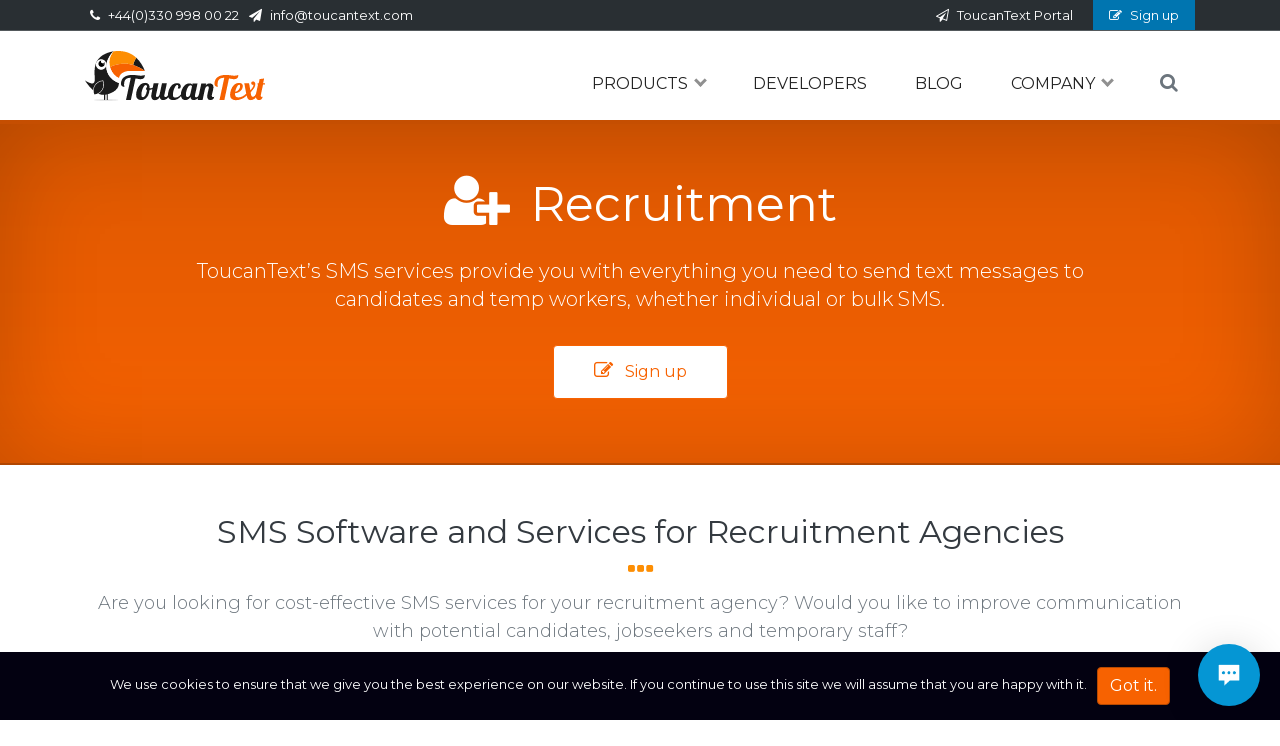

--- FILE ---
content_type: text/html; charset=UTF-8
request_url: https://www.toucantext.com/about/sms-for-recruitment/
body_size: 11616
content:
<!DOCTYPE html>
<html lang="en-GB" class="no-js">

<head>
        <script async src="https://www.googletagmanager.com/gtag/js?id=UA-129889072-1"></script>
    <script>
        window.dataLayer = window.dataLayer || [];
        function gtag() {
            dataLayer.push(arguments);
        }
        gtag('js', new Date());
        gtag('config', 'UA-129889072-1');
    </script>
    <script type="text/javascript">var whoistrack_params=whoistrack_params||[];whoistrack_params.push(["wait","ffd483e6251242e19c180aa9b2e649b6"]);var t=document["createElement"]("script"),i;t["type"]="text/javascript";t["src"]=window["location"]["href"]["split"]("/")[0]+"//app.whoisvisiting.com/who.js";i=document["getElementsByTagName"]("script")[0];i["parentNode"]["insertBefore"](t,i);</script>
    <meta charset="UTF-8">
    <meta name="viewport" content="width=device-width, initial-scale=1">
    <link href="https://fonts.googleapis.com/css?family=Montserrat:300,300i,400,400i,500,500i,600,600i" rel="stylesheet">
    <link rel="profile" href="http://gmpg.org/xfn/11">
                <title>SMS for Recruitment Agencies | SMS software and services for recuiting</title>

<!-- This site is optimized with the Yoast SEO plugin v12.7.1 - https://yoast.com/wordpress/plugins/seo/ -->
<meta name="description" content="SMS for Recruitment | ToucanText provides everything you need to send text messages to candidates and temp wokers, whether individual or bulk SMS."/>
<meta name="robots" content="max-snippet:-1, max-image-preview:large, max-video-preview:-1"/>
<link rel="canonical" href="https://www.toucantext.com/about/sms-for-recruitment/" />
<meta property="og:locale" content="en_GB" />
<meta property="og:type" content="article" />
<meta property="og:title" content="SMS for Recruitment Agencies | SMS software and services for recuiting" />
<meta property="og:description" content="SMS for Recruitment | ToucanText provides everything you need to send text messages to candidates and temp wokers, whether individual or bulk SMS." />
<meta property="og:url" content="https://www.toucantext.com/about/sms-for-recruitment/" />
<meta property="og:site_name" content="ToucanText" />
<meta property="og:image" content="https://www.toucantext.com/wp-content/uploads/2019/02/SMS-in-Recruitment.jpg" />
<meta property="og:image:secure_url" content="https://www.toucantext.com/wp-content/uploads/2019/02/SMS-in-Recruitment.jpg" />
<meta property="og:image:width" content="1000" />
<meta property="og:image:height" content="580" />
<meta name="twitter:card" content="summary_large_image" />
<meta name="twitter:description" content="SMS for Recruitment | ToucanText provides everything you need to send text messages to candidates and temp wokers, whether individual or bulk SMS." />
<meta name="twitter:title" content="SMS for Recruitment Agencies | SMS software and services for recuiting" />
<meta name="twitter:image" content="https://www.toucantext.com/wp-content/uploads/2019/02/SMS-in-Recruitment.jpg" />
<script type='application/ld+json' class='yoast-schema-graph yoast-schema-graph--main'>{"@context":"https://schema.org","@graph":[{"@type":"WebSite","@id":"https://www.toucantext.com/#website","url":"https://www.toucantext.com/","name":"ToucanText","description":"Business Messaging Platform &amp; SMS API","potentialAction":{"@type":"SearchAction","target":"https://www.toucantext.com/?s={search_term_string}","query-input":"required name=search_term_string"}},{"@type":"ImageObject","@id":"https://www.toucantext.com/about/sms-for-recruitment/#primaryimage","url":"https://www.toucantext.com/wp-content/uploads/2019/02/SMS-in-Recruitment.jpg","width":1000,"height":580,"caption":"SMS in Recruitment"},{"@type":"WebPage","@id":"https://www.toucantext.com/about/sms-for-recruitment/#webpage","url":"https://www.toucantext.com/about/sms-for-recruitment/","inLanguage":"en-GB","name":"SMS for Recruitment Agencies | SMS software and services for recuiting","isPartOf":{"@id":"https://www.toucantext.com/#website"},"primaryImageOfPage":{"@id":"https://www.toucantext.com/about/sms-for-recruitment/#primaryimage"},"datePublished":"2019-02-11T15:13:25+00:00","dateModified":"2020-01-13T09:46:07+00:00","description":"SMS for Recruitment | ToucanText provides everything you need to send text messages to candidates and temp wokers, whether individual or bulk SMS.","breadcrumb":{"@id":"https://www.toucantext.com/about/sms-for-recruitment/#breadcrumb"}},{"@type":"BreadcrumbList","@id":"https://www.toucantext.com/about/sms-for-recruitment/#breadcrumb","itemListElement":[{"@type":"ListItem","position":1,"item":{"@type":"WebPage","@id":"https://www.toucantext.com/","url":"https://www.toucantext.com/","name":"Home"}},{"@type":"ListItem","position":2,"item":{"@type":"WebPage","@id":"https://www.toucantext.com/about/","url":"https://www.toucantext.com/about/","name":"About"}},{"@type":"ListItem","position":3,"item":{"@type":"WebPage","@id":"https://www.toucantext.com/about/sms-for-recruitment/","url":"https://www.toucantext.com/about/sms-for-recruitment/","name":"Recruitment"}}]}]}</script>
<!-- / Yoast SEO plugin. -->

<link rel='dns-prefetch' href='//cdnjs.cloudflare.com' />
<link rel='dns-prefetch' href='//stackpath.bootstrapcdn.com' />
<link rel='dns-prefetch' href='//s.w.org' />
<link rel='stylesheet' id='wplc-admin-style-emoji-css'  href='https://www.toucantext.com/wp-content/plugins/wp-live-chat-support/js/vendor/wdt-emoji/wdt-emoji-bundle.css?ver=8.1.5' type='text/css' media='all' />
<link rel='stylesheet' id='wplc-user-pro-styles-css'  href='https://www.toucantext.com/wp-content/plugins/wp-live-chat-support/css/wplc_styles_pro.css?ver=5.3.2' type='text/css' media='all' />
<link rel='stylesheet' id='cookie-notice-front-css'  href='https://www.toucantext.com/wp-content/plugins/cookie-notice/css/front.css?ver=5.3.2' type='text/css' media='all' />
<link rel='stylesheet' id='wplc-style-css'  href='https://www.toucantext.com/wp-content/plugins/wp-live-chat-support/css/wplcstyle.css?ver=8.1.5' type='text/css' media='all' />
<style id='wplc-style-inline-css' type='text/css'>
#wp-live-chat-header { background:url('https://www.toucantext.com/wp-content/plugins/wp-live-chat-support//images/default_icon_1.png') no-repeat; background-size: cover; }  #wp-live-chat-header.active { background:url('https://www.toucantext.com/wp-content/plugins/wp-live-chat-support/images/iconCloseRetina.png') no-repeat; background-size: cover; } #wp-live-chat-4 { background:url('https://www.toucantext.com/wp-content/plugins/wp-live-chat-support/images/bg/cloudy.jpg') repeat; background-size: cover; }
</style>
<link rel='stylesheet' id='wplc-theme-palette-default-css'  href='https://www.toucantext.com/wp-content/plugins/wp-live-chat-support/css/themes/theme-default.css?ver=8.1.5' type='text/css' media='all' />
<link rel='stylesheet' id='wplc-theme-modern-css'  href='https://www.toucantext.com/wp-content/plugins/wp-live-chat-support/css/themes/modern.css?ver=8.1.5' type='text/css' media='all' />
<link rel='stylesheet' id='wplc-theme-position-css'  href='https://www.toucantext.com/wp-content/plugins/wp-live-chat-support/css/themes/position-bottom-right.css?ver=8.1.5' type='text/css' media='all' />
<link rel='stylesheet' id='wplc-gutenberg-template-styles-user-css'  href='https://www.toucantext.com/wp-content/plugins/wp-live-chat-support/includes/blocks/wplc-chat-box/wplc_gutenberg_template_styles.css?ver=8.1.5' type='text/css' media='all' />
<link rel='stylesheet' id='bootstrap-min-css'  href='//stackpath.bootstrapcdn.com/bootstrap/4.1.3/css/bootstrap.min.css' type='text/css' media='all' />
<link rel='stylesheet' id='fontawesome-css'  href='//stackpath.bootstrapcdn.com/font-awesome/4.7.0/css/font-awesome.min.css' type='text/css' media='all' />
<link rel='stylesheet' id='parent-style-css'  href='https://www.toucantext.com/wp-content/themes/twentysixteen-child-master/style.css?ver=5.3.2' type='text/css' media='all' />
<script type='text/javascript' src='https://www.toucantext.com/wp-includes/js/jquery/jquery.js?ver=1.12.4-wp'></script>
<script type='text/javascript' defer src='https://www.toucantext.com/wp-includes/js/jquery/jquery-migrate.js?ver=1.4.1'></script>
<script type='text/javascript'>
/* <![CDATA[ */
var wplc_datetime_format = {"date_format":"F j, Y","time_format":"g:i a"};
var tcx_api_key = "35043552847fb18498639ed48bef2fbe";
var wplc_guid = "4f2372a50df7ed2fcd584713253c007df3de7f1b";
/* ]]> */
</script>
<script type='text/javascript' defer src='https://www.toucantext.com/wp-content/plugins/wp-live-chat-support/js/wplc_server.js?ver=8.1.5'></script>
<script type='text/javascript' defer src='https://www.toucantext.com/wp-content/plugins/wp-live-chat-support/js/vendor/wdt-emoji/wdt-emoji-concat.min.js?ver=8.1.5'></script>
<script type='text/javascript' defer src='https://www.toucantext.com/wp-content/plugins/Lead_Capture/js/functions.js?ver=5.3.2'></script>
<script type='text/javascript' defer src='//cdnjs.cloudflare.com/ajax/libs/popper.js/1.14.3/umd/popper.min.js?ver=5.3.2'></script>
<script type='text/javascript' defer src='//stackpath.bootstrapcdn.com/bootstrap/4.1.3/js/bootstrap.min.js?ver=5.3.2'></script>
<script type='text/javascript' defer src='https://www.toucantext.com/wp-content/themes/twentysixteen-child-master/lib/jquery.matchHeight-min.js?ver=5.3.2'></script>
<script type='text/javascript' defer src='https://www.toucantext.com/wp-content/themes/twentysixteen-child-master/lib/jquery.functions.js?ver=5.3.2'></script>
<link rel='https://api.w.org/' href='https://www.toucantext.com/wp-json/' />
<link rel="EditURI" type="application/rsd+xml" title="RSD" href="https://www.toucantext.com/xmlrpc.php?rsd" />
<link rel="wlwmanifest" type="application/wlwmanifest+xml" href="https://www.toucantext.com/wp-includes/wlwmanifest.xml" /> 
<meta name="generator" content="WordPress 5.3.2" />
<link rel='shortlink' href='https://www.toucantext.com/?p=1229' />
<link rel="alternate" type="application/json+oembed" href="https://www.toucantext.com/wp-json/oembed/1.0/embed?url=https%3A%2F%2Fwww.toucantext.com%2Fabout%2Fsms-for-recruitment%2F" />
<link rel="alternate" type="text/xml+oembed" href="https://www.toucantext.com/wp-json/oembed/1.0/embed?url=https%3A%2F%2Fwww.toucantext.com%2Fabout%2Fsms-for-recruitment%2F&#038;format=xml" />
  <script type="text/javascript">
    var wplc_ajaxurl = 'https://www.toucantext.com/wp-admin/admin-ajax.php';
    var wplc_nonce = '19cb85113a';
  </script>
  <link rel="icon" href="https://www.toucantext.com/wp-content/uploads/2019/03/cropped-favicon-32x32.png" sizes="32x32" />
<link rel="icon" href="https://www.toucantext.com/wp-content/uploads/2019/03/cropped-favicon-192x192.png" sizes="192x192" />
<link rel="apple-touch-icon-precomposed" href="https://www.toucantext.com/wp-content/uploads/2019/03/cropped-favicon-180x180.png" />
<meta name="msapplication-TileImage" content="https://www.toucantext.com/wp-content/uploads/2019/03/cropped-favicon-270x270.png" />
</head>
<body class="page-template page-template-page-templates page-template-industry page-template-page-templatesindustry-php page page-id-1229 page-child parent-pageid-6 cookies-not-set">
    <a class="screen-reader-text" href="#main">
        Skip to content    </a>
    <header role="banner">
        <div class="top" role="contentinfo">
            <div class="container">
                <div class="row">
                                                <div class="col-sm-6">
                                <ul class="contact">
<li class="phn"><a href="tel:+443309980022"><i class="fa fa-phone d-none d-sm-inline" aria-hidden="true"></i>+44(0)330 998 00 22</a></li>
<li class="eml"><a href="mailto:info@toucantext.com?subject=I would like to know more."><i class="fa fa-paper-plane d-none d-sm-inline" aria-hidden="true"></i>info@toucantext.com</a></li>
<li class="add"><a href="https://goo.gl/maps/2ZLf52pG3kLjM1MB6" target="_blank" rel="noopener noreferrer"><address><i class="fa fa-map-marker fa-3x swatch3" aria-hidden="true"></i>Wilson House, 2 Lorne Park Road, Bournemouth, England, BH1 1JN.</address></a></li>
</ul>                            </div>
                            <div class="col-sm-6 t-act">
                                                                <!--<a class="log" href="/wp-admin/"><i class="fa fa-sign-in" aria-hidden="true"></i>Login</a><a class="reg" href="https://www.toucantext.com/sign-up/"><i class="fa fa-pencil-square-o" aria-hidden="true"></i>Register</a>-->
                                <a class="ptl d-none d-sm-inline-block" href="https://portal.toucantext.com" target="_blank"><i class="fa fa-paper-plane-o" aria-hidden="true"></i>ToucanText Portal</a>
                                <a class="fre d-none d-sm-inline-block" href="https://www.toucantext.com/sign-up/"><i class="fa fa-pencil-square-o" aria-hidden="true"></i>Sign up</a>
                            </div>
                </div>
            </div>
        </div>
        <div class="container">
            <div class="row">
                <nav id="site-navigation" class="navbar navbar-expand-sm" role="navigation" aria-label="Primary menu">
                    <a class="navbar-brand" href="https://www.toucantext.com/" rel="home">
                        <img src="https://www.toucantext.com/wp-content/uploads/2018/10/ToucanText-Logo.svg" alt="ToucanText" />
                    </a>
                    <button class="navbar-toggler collapsed" type="button" data-toggle="collapse" data-target="#navbarSupportedContent" aria-controls="navbarSupportedContent" aria-expanded="false" aria-label="Toggle navigation">
                        <i class="fa fa-bars" aria-hidden="true"></i><i class="fa fa-chevron-up" aria-hidden="true"></i>                    </button>
                    <div id="navbarSupportedContent" class="collapse navbar-collapse"><ul id="menu-primary" class="navbar-nav ml-auto"><li itemscope="itemscope" itemtype="https://www.schema.org/SiteNavigationElement" id="menu-item-218" class="menu-item menu-item-type-custom menu-item-object-custom menu-item-has-children dropdown menu-item-218 nav-item"><a title="Products" href="#" data-toggle="dropdown" aria-haspopup="true" aria-expanded="false" class="dropdown-toggle nav-link" id="menu-item-dropdown-218">Products</a>
<ul class="dropdown-menu" aria-labelledby="menu-item-dropdown-218" role="menu">
	<li itemscope="itemscope" itemtype="https://www.schema.org/SiteNavigationElement" id="menu-item-210" class="menu-item menu-item-type-post_type menu-item-object-page menu-item-210 nav-item"><a title="SMS API" href="https://www.toucantext.com/products/sms-api-for-developers/" class="dropdown-item">SMS API</a></li>
	<li itemscope="itemscope" itemtype="https://www.schema.org/SiteNavigationElement" id="menu-item-208" class="menu-item menu-item-type-post_type menu-item-object-page menu-item-208 nav-item"><a title="SMS Automation" href="https://www.toucantext.com/products/sms-automation/" class="dropdown-item">SMS Automation</a></li>
	<li itemscope="itemscope" itemtype="https://www.schema.org/SiteNavigationElement" id="menu-item-211" class="menu-item menu-item-type-post_type menu-item-object-page menu-item-211 nav-item"><a title="SMS Online" href="https://www.toucantext.com/products/sms-online/" class="dropdown-item">SMS Online</a></li>
	<li itemscope="itemscope" itemtype="https://www.schema.org/SiteNavigationElement" id="menu-item-209" class="menu-item menu-item-type-post_type menu-item-object-page menu-item-209 nav-item"><a title="Email to SMS Gateway" href="https://www.toucantext.com/products/email-to-sms-gateway/" class="dropdown-item">Email to SMS Gateway</a></li>
</ul>
</li>
<li itemscope="itemscope" itemtype="https://www.schema.org/SiteNavigationElement" id="menu-item-212" class="menu-item menu-item-type-post_type menu-item-object-page menu-item-212 nav-item"><a title="Developers" href="https://www.toucantext.com/developers/" class="nav-link">Developers</a></li>
<li itemscope="itemscope" itemtype="https://www.schema.org/SiteNavigationElement" id="menu-item-18" class="menu-item menu-item-type-post_type menu-item-object-page menu-item-18 nav-item"><a title="Blog" href="https://www.toucantext.com/blog/" class="nav-link">Blog</a></li>
<li itemscope="itemscope" itemtype="https://www.schema.org/SiteNavigationElement" id="menu-item-214" class="menu-item menu-item-type-custom menu-item-object-custom menu-item-has-children dropdown menu-item-214 nav-item"><a title="Company" href="#" data-toggle="dropdown" aria-haspopup="true" aria-expanded="false" class="dropdown-toggle nav-link" id="menu-item-dropdown-214">Company</a>
<ul class="dropdown-menu" aria-labelledby="menu-item-dropdown-214" role="menu">
	<li itemscope="itemscope" itemtype="https://www.schema.org/SiteNavigationElement" id="menu-item-17" class="menu-item menu-item-type-post_type menu-item-object-page current-page-ancestor menu-item-17 nav-item"><a title="About" href="https://www.toucantext.com/about/" class="dropdown-item">About</a></li>
	<li itemscope="itemscope" itemtype="https://www.schema.org/SiteNavigationElement" id="menu-item-19" class="menu-item menu-item-type-post_type menu-item-object-page menu-item-19 nav-item"><a title="Contact" href="https://www.toucantext.com/contact/" class="dropdown-item">Contact</a></li>
	<li itemscope="itemscope" itemtype="https://www.schema.org/SiteNavigationElement" id="menu-item-1637" class="menu-item menu-item-type-post_type menu-item-object-page menu-item-1637 nav-item"><a title="Support" href="https://www.toucantext.com/contact/support/" class="dropdown-item">Support</a></li>
	<li itemscope="itemscope" itemtype="https://www.schema.org/SiteNavigationElement" id="menu-item-895" class="menu-item menu-item-type-post_type menu-item-object-page menu-item-895 nav-item"><a title="FAQs" href="https://www.toucantext.com/toucantext-faqs/" class="dropdown-item">FAQs</a></li>
</ul>
</li>
<li itemscope="itemscope" itemtype="https://www.schema.org/SiteNavigationElement" id="menu-item-544" class="menu-item menu-item-type-post_type menu-item-object-page menu-item-544 nav-item"><a href="https://www.toucantext.com/search/" class="nav-link"><i class="fa fa-search" aria-hidden="true"></i></a></li>
</ul></div>                </nav>
            </div>
        </div>
    </header>
<div id="primary" class="content-area">
    <main id="main" class="industry" role="main">
    <section class="hero default">
        <div class="container">
            <div class="row">
                <div class="col-lg-10 col-md-12 mx-auto">
                    <div class="py-5 text-center">
                        <h1>
                            <i class="fa fa-user-plus" aria-hidden="true"></i>
                            Recruitment                        </h1>
                        <h4 class="mt-4">
                            <p>ToucanText’s SMS services provide you with everything you need to send text messages to candidates and temp workers, whether individual or bulk SMS.</p>
                        </h4>
                        <a class="btn btn-default my-3" href="https://www.toucantext.com/sign-up/"><i class="fa fa-pencil-square-o" aria-hidden="true"></i> Sign up</a>
                    </div>
                </div>
            </div>
        </div>
    </section>
    <article>
        <section class="text-center py-5">
            <div class="container">
                <div class="row">
                    <div class="col-sm">
                        
<h2 class="t-dots">SMS Software and Services for Recruitment Agencies</h2>
<p class="lead">Are you looking for cost-effective SMS services for your recruitment agency? Would you like to improve communication with potential candidates, jobseekers and temporary staff?</p>
<p>ToucanText’s SMS software and services provide you with everything you need to send text messages to registered candidates and temp workers; whether you need to send individual messages from your inbox; <a href="https://www.toucantext.com/mynt-recruitment-toucantext/" class="" target="_self" >send bulk SMS to a particular group</a> or integrate incoming text messages with employee databases.</p>
<p>Text messaging is a very efficient way of communicating with job candidates and temporary staff, and can be easily integrated with any agency software or email client you are using. </p>
                        <div class="pt-3">
                            <button type="button" class="btn btn-primary" data-toggle="modal" data-target="#ToucanTextCTA"><i class="fa fa-paper-plane" aria-hidden="true"></i>Get in touch</button>                        </div>
                    </div>
                </div>
            </div>
        </section>
        <section class="i-box texture text-center py-5 mt-3 border-top bg-light">
                <div class="container">
                    <div class="row">
                        <div class="col-sm">

                            
<h4 class="t-dots"><i class="fa fa-comments-o" aria-hidden="true"></i> The most common text messages that other recruitment agencies send</h4>
<div class='row mb-5'>
<div class='col-xs-12 col-sm-4 py-3 mt-3 items'>Alerts regarding latest available positions</div>
<div class='col-xs-12 col-sm-4 py-3 mt-3 items'>Interview confirmation alerts</div>
<div class='col-xs-12 col-sm-4 py-3 mt-3 items'>Reminders about interview dates and times</div>
<div class='col-xs-12 col-sm-4 py-3 mt-3 items'>Information about location and directions</div>
<div class='col-xs-12 col-sm-4 py-3 mt-3 items'>Rescheduling interviews</div>
<div class='col-xs-12 col-sm-4 py-3 mt-3 items'>Qualifying candidates with screening questions – do you have experience in…?</div>
<div class='col-xs-12 col-sm-4 py-3 mt-3 items'>Enquiring whether or not a person is still looking for work</div>
<div class='col-xs-12 col-sm-4 py-3 mt-3 items'>Offering temp staff the opportunity to accept or decline work </div>
<div class='col-xs-12 col-sm-4 py-3 mt-3 items'>Alerting temp workers when pay is available</div>
<div class='col-xs-12 col-sm-4 py-3 mt-3 items'>Sending reminders to return timesheets </div>
<div class='col-xs-12 col-sm-4 py-3 mt-3 items'>Follow up surveys</div>
</div>
<h4 class="t-dots"><i class="fa fa-thumbs-o-up" aria-hidden="true"></i> The benefits of SMS for recruitment agencies</h4>
<div class='row mb-5'>
<div class='col-xs-12 col-sm-4 py-3 mt-3 items'>Reduce costs of phone calls with candidates</div>
<div class='col-xs-12 col-sm-4 py-3 mt-3 items'>Allow jobseekers to reply to messages</div>
<div class='col-xs-12 col-sm-4 py-3 mt-3 items'>Quicker, more reliable communication</div>
<div class='col-xs-12 col-sm-4 py-3 mt-3 items'>Enhance communication via two-way messaging</div>
<div class='col-xs-12 col-sm-4 py-3 mt-3 items'>Reduce time-consuming tasks</div>
<div class='col-xs-12 col-sm-4 py-3 mt-3 items'>Enable staﬀ to dedicate time to other tasks </div>
<div class='col-xs-12 col-sm-4 py-3 mt-3 items'>Improve efficiency and response rates</div>
</div>

                            <div class="mx-auto">
                                <a class="btn btn-default my-3" href="https://www.toucantext.com/sign-up/"><i class="fa fa-pencil-square-o" aria-hidden="true"></i> Sign up</a>
                            </div>
                        </div>
                    </div>
            </div>
        </section>
    </article>
    <section class="cs_box">
    <div class="overlay py-5">
        <div class="container py-4">
            <div class="row">
                <div class="col-sm">
                    <div class="text-center pb-4">
                        <h2 class="t-dots">Customer Success Stories</h2>
<p>Here is how ToucanText customers have improved their businesses with our text messaging service.</p>

                    </div>
                    <div class="row">
                        <div class="col-sm-6">
                            <div class="quote pb-5 px-0 px-4">
                                
<p>As a property development company, ToucanText offers a straightforward and reliable SMS solution that has been integrated into multiple areas within our business. This ranges from internal alerts informing staff of HR related matters, as well as external notifications to buyers and agents throughout the buying process. Having tested other SMS providers, this is by far the easiest gateway with the best customer service! We highly recommend ToucanText.</p>
<h5>Joe Gormley<small>Director, Towerview Property Group Ltd.</small></h5>


                            </div>
                        </div>
                        <div class="col-sm-6">
                            <div class="quote pb-5 px-0 px-4">
                                
<p>SMS is an extremely important communication method for us and ToucanText offers the best messaging platform on the market. Before visiting a customers’ site, we send an SMS appointment reminder notification, helping us reduce the number of failed appointments and giving our clients the  ability to respond should they no-longer be available. Due to the success of using SMS messages, we have plans to introduce SMS as part of our credit control function.</p>
<h5>Chris Wills<small>Managing Director, CWSecurity</small></h5>


                            </div>
                        </div>
                    </div>
                    <!--div class="text-center pb-3">
                        <a class="btn btn-outline-light" href="https://www.toucantext.com/customer-case-studies/"><i class="fa fa-handshake-o" aria-hidden="true"></i> Customer Case Studies</a>
                    </div>-->
                </div>
            </div>

        </div>
    </div>
</section>
    <section class="i-box about">
    <div class="container">
        <div class="row">
            <div class="col-sm-7 py-sm-5">
                <div class="p-lg-5 py-5">
                    <h2>Why should you be using ToucanText?</h2>
<p>With a wealth of expereince in a multitude of industries, a premium network service and a global outreach, ToucanText was established to help you reach your audience immediately. </p>                        <a class="btn btn-primary my-3" href="https://www.toucantext.com/about/"><i class="fa fa-compass" aria-hidden="true"></i> About us</a>
                </div>
            </div>
        </div>
    </div>
</section>
</main>
</div>
    <footer class="site-footer" role="contentinfo">
        <div class="container py-5">
            <div class="row">
                <div class="col-sm-4">
                    <img class="footer-brand" src="//www.toucantext.com/wp-content/uploads/2018/10/toucantext-wo.svg" alt="ToucanText" />
                    <ul class="contact">
<li class="phn"><a href="tel:+443309980022"><i class="fa fa-phone d-none d-sm-inline" aria-hidden="true"></i>+44(0)330 998 00 22</a></li>
<li class="eml"><a href="mailto:info@toucantext.com?subject=I would like to know more."><i class="fa fa-paper-plane d-none d-sm-inline" aria-hidden="true"></i>info@toucantext.com</a></li>
<li class="add"><a href="https://goo.gl/maps/2ZLf52pG3kLjM1MB6" target="_blank" rel="noopener noreferrer"><address><i class="fa fa-map-marker fa-3x swatch3" aria-hidden="true"></i>Wilson House, 2 Lorne Park Road, Bournemouth, England, BH1 1JN.</address></a></li>
</ul>                </div>
                <div class="col-sm-4">
                    <h3 class="pt-3">Latest Posts</h3>
                    <ul class="posts">
                        <li><a href="https://www.toucantext.com/automating-system-alerts-network-monitoring-alerts/">Automating system alerts and network monitoring alerts</a></li><li><a href="https://www.toucantext.com/cfc-consult-recruitment-software/">CFC Consult integrates ToucanText into its recruitment software</a></li><li><a href="https://www.toucantext.com/sms-transportation-logistics/">The benefits of SMS for transportation and logistics companies</a></li><li><a href="https://www.toucantext.com/sms-for-recruitment/">SMS for recruitment agencies - how to send text messages to job candidates and temp staff</a></li><li><a href="https://www.toucantext.com/mynt-recruitment-toucantext/">Mynt Recruitment selects ToucanText for bulk SMS service</a></li>                    </ul>
                </div>
                <div class="col-sm-4">
                    <h3 class="pt-3">Latest Tweets</h3>
                    <a class="twitter-timeline" data-lang="en" data-height="401" data-theme="dark" href="https://twitter.com/ToucanText"></a>
                    <script async src="https://platform.twitter.com/widgets.js" charset="utf-8"></script>
                </div>
            </div>
        </div>

        <div class="site-info py-3">
            <div class="container">
                <div class="row">
                    <div class="col-sm-6">
                        &copy; ToucanText
                        2026                    </div>
                    <div class="col-sm-6 text-right">
                        <a href="https://www.toucantext.com/privacy-policy/">
                            Privacy Policy                        </a> /
                        <a href="https://www.toucantext.com/terms-of-use/">
                            Terms and Conditions                        </a>
                    </div>
                </div>
            </div>
        </div>
    </footer>
    
    <div class="modal fade" id="ToucanTextCTA" tabindex="-1" role="dialog" aria-labelledby="ToucanTextCTA" aria-hidden="true">
        <div class="modal-dialog modal-dialog-centered" role="document">
            <div class="modal-content">
                <div class="modal-header">
                    <h4 class="modal-title">Get in touch</h4>
                    <button type="button" class="close" data-dismiss="modal" aria-label="Close">
                        <span aria-hidden="true">&times;</span>
                    </button>
                </div>
                
                
                <script language="javascript">
(function ($) {
    jQuery.fn.serializeFormJSON = function () {

        var o = {};
        var a = this.serializeArray();
        jQuery.each(a, function () {
            if (o[this.name]) {
                if (!o[this.name].push) {
                    o[this.name] = [o[this.name]];
                }
                o[this.name].push(this.value || '');
            } else {
                o[this.name] = this.value || '';
            }
        });
        return o;
    };
})(jQuery);
</script>
			
            
                            <div class="row" id="getInTouchProgressBar" style="display: none; margin-bottom: 40px;">
                                <div class="col-md-12 text-center">
                                    <div class="preloader" style="padding:0px">
                                        <i class="fa fa-spinner fa-spin fa-3x fa-fw"></i>
                                        <span>Please wait...</span>
                                    </div>
                                </div>
                            </div>       
                            <div class="row" id="getInTouchMessagePanel" style="display:none">
                                <div class="col-md-12">
                                    <div class="alert alert-dismissable alert-danger">
	                                    <h4 id="getInTouchMessagePanelHeader"></h4>
                                        <span id="getInTouchMessagePanelMessage"></span>
                                    </div>
                                </div>
                            </div> 
                            <div id="getInTouchSuccess" style="display:none;">
                                <div class="text-center border bg-white pt-3">
                <h2 class="text-success">Success</h2>
                                    <h4 class="px-3">Thank you for your interest, we will be in touch soon</h4>
                                    <div class="p-3 mb-3">
                        <button type="button" class="btn btn-default" data-dismiss="modal" aria-label="Close">
                            <span aria-hidden="true"><i class="fa fa-times" aria-hidden="true"></i> Close</span>
                        </button>
                        <a href="/sign-up/" class="btn btn-primary" data-toggle="tooltip" data-placement="bottom" data-html="true" title="<b>10 free messages</b>. No commitment required..."><i class="fa fa-pencil-square-o" aria-hidden="true"></i> Create an account</a>
                    </div>
                <img src="https://www.toucantext.com/wp-content/uploads/2019/04/ToucanText-success.png" />
                                </div>
                            </div>

                        
            
                <form class="needs-validation-get-in-touch" name="cp-contact-form" id="cp-contact-form"  novalidate >
                    <div class="modal-body bg-light py-4"> 
                        <div class="mb-3">
                            <div class="mb-3"><strong>What would you be interested in?</strong></div>
                            <div class="custom-control custom-radio custom-control-inline">
                                <input type="radio" class="custom-control-input" id="OptIn" name="interest" value="More Information" required>
                                <label class="custom-control-label" for="OptIn">More Information</label>
                            </div>
                            <div class="custom-control custom-radio custom-control-inline float-sm-right">
                                <input type="radio" class="custom-control-input" id="OptOut" name="interest" value="Demonstration" required>
                                <label class="custom-control-label" for="OptOut">Demonstration</label>
                            </div>
                        </div>
                        <div class="form-group email-address">
                            <label for="name">Email address *</label>
                            <input type="text" class="form-control" id="email" name="email">
                        </div>
                        <div class="form-group">
                            <label for="name">Full Name *</label>
                            <input type="text" class="form-control" id="name" name="name" placeholder="Enter Name" required>
                        </div>
                        <div class="form-group">
                            <label for="email-alt">Email address *</label>
                            <input type="email" class="form-control" id="email-alt" name="email-alt" placeholder="Enter email" required>
                        </div> 
                        <div class="form-group">
                            <label for="telephone">Telephone *</label>
                            <input type="text" class="form-control" id="telephone" name="telephone" placeholder="Enter Telephone or Mobile" required>
                        </div>
                        <div class="form-group mb-4">
                            <label for="message">Message</label>
                            <textarea class="form-control" id="message" rows="3" name="message"></textarea>
                        </div>
	                        <input type="hidden" name="source" value="GetInTouchForm">
	                        <input type="hidden" name="source-url" value="https://www.toucantext.com/about/sms-for-recruitment/">                            
                            
                            
                            <button type="submit" id="getInTouchSubmitButton" class="btn btn-primary">Submit</button>
                    </div>
                </form>                
<script>
	(function() {
    	'use strict';
        window.addEventListener('load', function() {

        var forms = document.getElementsByClassName('needs-validation-get-in-touch');


        var validation = Array.prototype.filter.call(forms, function(form) {
        	form.addEventListener('submit', function(event) {
            	if (form.checkValidity() === false) {
                	event.preventDefault();
                    event.stopPropagation();
				}  else {
                	event.preventDefault();
                    event.stopPropagation();
					
						var data = jQuery(this).serializeFormJSON();
						
						jQuery('#getInTouchProgressBar').show();
						jQuery('#getInTouchSubmitButton').hide();
						jQuery('#getInTouchMessagePanel').hide();	 			
						jQuery('#cp-contact-form').show();
						jQuery('#getInTouchSuccess').hide();
																
						jQuery.post("https://www.toucantext.com/wp-admin/admin-ajax.php", {
								'action': 'cp_contactform_send',
								'data': data
								}, function(result){
									
									if(result.data.css == 'alert-success'){
										jQuery('#cp-contact-form').hide();
										jQuery('#getInTouchSuccess').show();		
										jQuery('#getInTouchProgressBar').hide();	
										jQuery('#getInTouchMessagePanel').hide();																												
									} else {
										jQuery('#cp-contact-form').show();
										jQuery('#getInTouchSuccess').hide();										
										jQuery('#getInTouchProgressBar').hide();
										jQuery('#getInTouchSubmitButton').show();
										jQuery('#getInTouchMessagePanel').show();	
										jQuery('#getInTouchMessagePanelHeader').html(result.data.header);	
										jQuery('#getInTouchMessagePanelMessage').html(result.data.message);	
										jQuery('.alert').removeClass('alert-success');
										jQuery('.alert').removeClass('alert-danger');
										jQuery('.alert').addClass(result.data.css);																
									}

							}
						);

				}
					form.classList.add('was-validated');
				}, false);
				
				
				
			});
		}, false);
						
	})();

	jQuery(document).ready(
    	function() {
			jQuery('.email-address').hide()
		}
	);
 
</script>
 
                

            </div>
        </div>
    </div>

        <script>
            jQuery(function() {
                jQuery('.matchHeight').matchHeight();
            });

        </script>
        <div class="modal fade" id="resource-handler-modal" tabindex="-1" role="dialog" aria-labelledby="exampleModalLabel" aria-hidden="true">
  <form class="needs-validation resource-handler-registration-form" name="resource-handler-registration-form" id="resource-handler-registration-form" novalidate>    
    <div class="modal-dialog" role="document">
      <div class="modal-content">
        <div class="modal-header">
          <h5 class="modal-title" id="exampleModalLabel"><i class="fa fa-file-pdf-o" aria-hidden="true"></i> Download for more information</h5>
          <button type="button" class="close" data-dismiss="modal" aria-label="Close">
            <span aria-hidden="true">&times;</span>
          </button>
        </div>
        <div class="modal-body hideme"> 
            <div class="py-3">
                <h5 id="resource_title" class="t-dots"></h5>
            </div>
                <div class="row" id="leadcapture-preloader-wrapper" style="display: none; margin-bottom: 40px;">
                    <div class="col-md-12 text-center">
                        <div class="preloader" style="padding:0px">
                            <i class="fa fa-spinner fa-spin fa-3x fa-fw"></i>
                                <span>Please wait...</span>
                        </div>
                    </div>
                </div>

                <div class="row" id="leadcapture-message-wrapper" style="display: none;">
                    <div class="col-md-12">
                        <div class="alert alert-dismissable alert-danger">
                            <span id="leadcapture-message-content"></span>
                        </div>
                    </div>
                </div>
            
            
            
            
            
              <div class="form-group">
                  <label for="name">First Name *</label>
                  <input type="text" minlength="2" class="form-control" maxlength="50" id="first-name" name="first-name" placeholder="Enter First Name" required>
              </div>
              <div class="form-group">
                  <label for="name">Last Name *</label>
                  <input type="text" minlength="2" class="form-control" maxlength="50" id="last-name" name="last-name" placeholder="Enter Last Name" required>
              </div>
              <div class="form-group">
                  <label for="email">Email Address *</label>
                  <input type="email" class="form-control" maxlength="150" id="email-alt" name="email" placeholder="Enter Email Address" required>
              </div>
            <div class="form-group">
                  <label for="name">Phone *</label>
                  <input type="tel" pattern="[0-9]{9,}" class="form-control" maxlength="50" id="phone" name="phone" placeholder="Enter Phone" required> 
              </div>    
              <div class="form-group">
                  <label for="name">Company</label> 
                  <input type="text" class="form-control" maxlength="50" id="company" name="company" placeholder="Enter Company Name">
              </div>
                      
        </div>          
          <div id="leadcapture-success-wrapper" style="display:none;">
            <div class="text-center border bg-white pt-3">
                <h2 class="text-success">Success</h2>
                <h4 class="px-3">Thank you for your interest. How about <a href="/sign-up/">setting up an account</a>?</h4>
                    <div class="p-3 mb-3">
                        <button type="button" class="btn btn-default" data-dismiss="modal" aria-label="Close">
                            <span aria-hidden="true">Close</span>
                        </button>
                        <a href="/sign-up/" class="btn btn-primary" data-toggle="tooltip" data-placement="bottom" data-html="true" title="<b>10 free messages</b>. No commitment required..."><i class="fa fa-pencil-square-o" aria-hidden="true"></i> Create an account</a>
                    </div>
                <img src="https://www.toucantext.com/wp-content/uploads/2019/04/ToucanText-success.png" />
            </div>
        </div>
        
          
          
        
          
        <div class="modal-footer  hideme">
          <button type="button" class="btn btn-default" data-dismiss="modal">Close</button>
          <button type="submit" class="btn btn-primary">Submit</button>
        </div>
      </div>
    </div>
    <input name="ip" value="18.118.153.111" type="hidden" />      
    <input name="source" value="/about/sms-for-recruitment/" type="hidden" />
    <input name="resourceId" value="" type="hidden" />    
    
   </form>
</div>
<script>
(function() {
  'use strict';
  window.addEventListener('load', function() {

    var forms = document.getElementsByClassName('resource-handler-registration-form');
    var validation = Array.prototype.filter.call(forms, function(form) {
      form.addEventListener('submit', function(event) {
        if (form.checkValidity() === false) {
          event.preventDefault();
          event.stopPropagation();
          form.classList.add('was-validated'); 
        } else {
            form.classList.remove('was-validated'); 
            event.preventDefault();
            submitForm(form);
        }
        
      }, false);
    });
  }, false);
})();
</script>
<script type='text/javascript' defer src='https://www.toucantext.com/wp-content/plugins/wp-live-chat-support/js/jquery-cookie.js?ver=8.1.5'></script>
<script type='text/javascript'>
/* <![CDATA[ */
var config = {"baseurl":"https:\/\/www.toucantext.com\/wp-content\/plugins\/wp-live-chat-support\/","serverurl":"https:\/\/tcx-live-chat.appspot.com","enable_typing_preview":"","ring_override":"https:\/\/www.toucantext.com\/wp-content\/plugins\/wp-live-chat-support\/includes\/sounds\/Air_Plane_Ding.mp3","message_override":"https:\/\/www.toucantext.com\/wp-content\/plugins\/wp-live-chat-support\/includes\/sounds\/message\/Open_Ended.mp3","current_wpuserid":"0","allowed_upload_extensions":"jpg|jpeg|png|gif|bmp|mp4|mp3|mpeg|ogg|ogm|ogv|webm|avi|wav|mov|doc|docx|xls|xlsx|pub|pubx|pdf|csv|txt","wplc_use_node_server":"1","wplc_localized_string_is_typing_single":" is typing...","wplc_user_default_visitor_name":"Guest","wplc_text_no_visitors":"There are no visitors on your site at the moment","wplc_text_connection_lost":"Connection to the server lost, reconnecting...","wplc_text_not_accepting_chats":"Agent offline - not accepting chats","wplc_text_minimizechat":"Minimize Chat","wplc_text_endchat":"End Chat","country_code":"","country_name":"","date_days":["Sunday","Monday","Tuesday","Wednesday","Thursday","Friday","Saturday"],"date_months":["January","February","March","April","May","June","July","August","September","October","November","December"]};
/* ]]> */
</script>
<script type='text/javascript' defer src='https://www.toucantext.com/wp-content/plugins/wp-live-chat-support/js/wplc_common_node.js?ver=8.1.5'></script>
<script type='text/javascript'>
/* <![CDATA[ */
var wplc_restapi_enabled = {"value":"1"};
var wplc_restapi_token = "03af0d5c86ef904c35d213a5b28aca58";
var wplc_restapi_endpoint = "https:\/\/www.toucantext.com\/wp-json\/wp_live_chat_support\/v1";
var wplc_restapi_nonce = "36450363ad";
var tcx_message_override = "https:\/\/www.toucantext.com\/wp-content\/plugins\/wp-live-chat-support\/includes\/sounds\/message\/Open_Ended.mp3";
var wplc_is_mobile = "false";
var wplc_ajaxurl = "https:\/\/www.toucantext.com\/wp-admin\/admin-ajax.php";
var wplc_ajaxurl_site = "https:\/\/www.toucantext.com\/wp-admin\/admin-ajax.php";
var wplc_nonce = "19cb85113a";
var wplc_plugin_url = "https:\/\/www.toucantext.com\/wp-content\/plugins\/wp-live-chat-support\/";
var wplc_preload_images = ["https:\/\/www.toucantext.com\/wp-content\/uploads\/2019\/03\/favicon.png","https:\/\/www.toucantext.com\/wp-content\/plugins\/wp-live-chat-support\/images\/iconRetina.png","https:\/\/www.toucantext.com\/wp-content\/plugins\/wp-live-chat-support\/images\/iconCloseRetina.png"];
var wplc_show_chat_detail = {"name":"1","avatar":"","date":"1","time":"1"};
var wplc_agent_data = {"240":{"name":"Adam Walker","md5":"67866874d2993e26c3db9b13721fff4a","tagline":""},"3":{"name":"Kelvin Tebbs","md5":"6eab6dbf19f046a64351a713791bcebc","tagline":""},"4":{"name":"Paul Spencer","md5":"95a898bd0dbb2d5303cbe1fb52c85548","tagline":""},"234":{"name":"Pete Jaworski","md5":"8acf4800b24b1d6249113221ce1fe11e","tagline":""},"230":{"name":"Rodger Pager","md5":"c51c8f6b04099c007f2883d173af38d9","tagline":""}};
var wplc_error_messages = {"please_enter_name":"Please enter your name","please_enter_email":"Please enter your email address","please_enter_valid_email":"Please enter a valid email address","server_connection_lost":"Connection to Server Lost. Please Reload This Page. Error: ","chat_ended_by_operator":"The chat has been ended by the operator.","empty_message":"Please Enter a Message","disconnected_message":"Disconnected, Attempting to Reconnect..."};
var wplc_enable_ding = {"value":"1"};
var wplc_filter_run_override = {"value":"1"};
var wplc_offline_msg = "Sending message...";
var wplc_offline_msg3 = "Thank you for your message. We will be in contact soon.";
var wplc_welcome_msg = "Please standby for an agent. While you wait for the agent you may type your message.";
var wplc_pro_sst1 = "Start Chat";
var wplc_pro_offline_btn_send = "Send message";
var wplc_user_default_visitor_name = "Guest";
var wplc_localized_string_is_typing = "agent is typing...";
var tcx_localized_strings = [" has joined."," has left."," has ended the chat."," has disconnected.","(edited)","Type here"];
var wplc_extra_data = {"object_switch":"1"};
var wplc_misc_strings = {"typing_enabled":"1","wplc_delay":"2000","typingimg":"https:\/\/www.toucantext.com\/wp-content\/plugins\/wp-live-chat-support\/images\/comment.svg"};
/* ]]> */
</script>
<script type='text/javascript' defer src='https://www.toucantext.com/wp-content/plugins/wp-live-chat-support/js/wplc_u.js?ver=8.1.5'></script>
<script type='text/javascript' defer src='https://www.toucantext.com/wp-content/plugins/wp-live-chat-support/js/md5.js?ver=8.1.5'></script>
<script type='text/javascript' defer src='https://www.toucantext.com/wp-content/plugins/wp-live-chat-support/js/vendor/sockets.io/socket.io.slim.js?ver=8.1.5'></script>
<script type='text/javascript' defer src='https://www.toucantext.com/wp-content/plugins/wp-live-chat-support/js/wplc_node.js?ver=8.1.5'></script>
<script type='text/javascript' defer src='https://www.toucantext.com/wp-content/plugins/wp-live-chat-support/js/wplc_u_node_events.js?ver=8.1.5'></script>
<script type='text/javascript'>
/* <![CDATA[ */
var wplc_user_avatars = {"240":"\/\/www.gravatar.com\/avatar\/67866874d2993e26c3db9b13721fff4a","3":"\/\/www.gravatar.com\/avatar\/6eab6dbf19f046a64351a713791bcebc","4":"\/\/www.gravatar.com\/avatar\/95a898bd0dbb2d5303cbe1fb52c85548","234":"\/\/www.gravatar.com\/avatar\/8acf4800b24b1d6249113221ce1fe11e","230":"\/\/www.gravatar.com\/avatar\/c51c8f6b04099c007f2883d173af38d9"};
/* ]]> */
</script>
<script type='text/javascript' defer src='https://www.toucantext.com/wp-content/plugins/wp-live-chat-support/js/themes/modern.js?ver=8.1.5'></script>
<script type='text/javascript' defer src='https://www.toucantext.com/wp-includes/js/jquery/ui/core.min.js?ver=1.11.4'></script>
<script type='text/javascript' defer src='https://www.toucantext.com/wp-includes/js/jquery/ui/widget.min.js?ver=1.11.4'></script>
<script type='text/javascript' defer src='https://www.toucantext.com/wp-includes/js/jquery/ui/mouse.min.js?ver=1.11.4'></script>
<script type='text/javascript' defer src='https://www.toucantext.com/wp-includes/js/jquery/ui/draggable.min.js?ver=1.11.4'></script>
<script type='text/javascript' defer src='https://www.toucantext.com/wp-content/plugins/wp-live-chat-support/js/tcx_action_events.js?ver=8.1.5'></script>
<script type='text/javascript' defer src='https://www.toucantext.com/wp-content/plugins/wp-live-chat-support/js/wplc_pro_features.js?ver=8.1.5'></script>
<script type='text/javascript' defer src='https://www.toucantext.com/wp-content/plugins/wp-live-chat-support/js/wplc_u_node_pro_events.js?ver=8.1.5'></script>
<script type='text/javascript' defer src='https://www.toucantext.com/wp-content/plugins/wp-live-chat-support/js/wplc_u_editor.js?ver=8.1.5'></script>
<script type='text/javascript'>
/* <![CDATA[ */
var cnArgs = {"ajaxurl":"https:\/\/www.toucantext.com\/wp-admin\/admin-ajax.php","hideEffect":"fade","onScroll":"","onScrollOffset":"100","onClick":"","cookieName":"cookie_notice_accepted","cookieValue":"true","cookieTime":"2592000","cookiePath":"\/","cookieDomain":"","redirection":"","cache":"","refuse":"","revoke_cookies":"0","revoke_cookies_opt":"automatic","secure":"1"};
/* ]]> */
</script>
<script type='text/javascript' defer src='https://www.toucantext.com/wp-content/plugins/cookie-notice/js/front.js?ver=1.2.49'></script>

		<!-- Cookie Notice plugin v1.2.49 by Digital Factory https://dfactory.eu/ -->
		<div id="cookie-notice" role="banner" class="cookie-notice-hidden cookie-revoke-hidden cn-position-bottom" aria-label="Cookie Notice" style="background-color: #030111;"><div class="cookie-notice-container" style="color: #fff;"><span id="cn-notice-text" class="cn-text-container">We use cookies to ensure that we give you the best experience on our website. If you continue to use this site we will assume that you are happy with it.</span><span id="cn-notice-buttons" class="cn-buttons-container"><a href="#" id="cn-accept-cookie" data-cookie-set="accept" class="cn-set-cookie cn-button btn btn-primary bun-sml">Got it.</a></span></div>
			
		</div>
		<!-- / Cookie Notice plugin -->            </body>

            </html>


            

--- FILE ---
content_type: text/html; charset=UTF-8
request_url: https://www.toucantext.com/wp-admin/admin-ajax.php
body_size: 2105
content:
{"cbox":"<div id='wplc_hovercard' style='display:none' class='modern'><div id='wplc_hovercard_content'><div class='wplc_hovercard_content_left'><div class='wplc_left_logo' style='background:url(https:\/\/www.toucantext.com\/wp-content\/uploads\/2019\/03\/favicon.png) no-repeat; background-size: cover;'><\/div><\/div><div class='wplc_hovercard_content_right'><div id='wplc_first_message'><div class='wplc_offline'><strong>Chat offline. Leave a message<\/strong> We are currently offline. Please leave a message and we'll get back to you shortly.<\/div><\/div><\/div><\/div><div id='wplc_hovercard_bottom'><button id=\"speeching_button\" type=\"button\"  class='wplc-color-bg-1 wplc-color-2'>Leave a message<\/button><\/div><\/div><div id=\"wp-live-chat\" wplc_animation=\"none\" style=\"margin-bottom: 0; right: 20px; display: none; bottom:0px;;\" class=\"modern  emoji_only wplc_close\" original_pos=\"bottom_right\"  > <div class=\"wp-live-chat-wraper\"><div id='tcx_bell' class='wplc-color-bg-1  wplc-color-2' style='display:none;'><i class='fa fa-bell'><\/i><\/div><div id=\"wp-live-chat-header\" class='wplc-color-bg-1 wplc-color-2'> <\/div><div id=\"wplc-chat-alert\" class=\"wplc-chat-alert wplc-chat-alert--theme-default\"><\/div> <div id=\"wp-live-chat-2\" style=\"display:none;\"> \t<i id=\"wp-live-chat-minimize\" class=\"fa fa-minus wplc-color-bg-2 wplc-color-1\" style=\"display:none;\" ><\/i> \t<i id=\"wp-live-chat-close\" class=\"fa fa-times\" style=\"display:none;\" ><\/i> \t<div id=\"wplc-extra-div\" style=\"display:none;\">\t<\/div> \t<div id='wp-live-chat-inner-container'> \t\t<div id='wp-live-chat-inner'>   \t\t<div id=\"wp-live-chat-1\" class=\"wplc-color-2 wplc-color-bg-1\" ><div id='wplc_first_message'><div class='wplc_offline'><strong>Chat offline. Leave a message<\/strong> We are currently offline. Please leave a message and we'll get back to you shortly.<\/div><\/div>   \t\t<\/div><div id=\"wp-live-chat-2-info\" class=\"wplc-color-bg-1 wplc-color-2\"><\/div><div id=\"wplc_message_div\"><input type=\"text\" name=\"wplc_name\" id=\"wplc_name\" value=\"\" placeholder=\"Name\" \/><input type=\"text\" name=\"wplc_email\" id=\"wplc_email\" value=\"\"  placeholder=\"Email\" \/><textarea name=\"wplc_message\" id=\"wplc_message\" placeholder=\"Message\" maxlength='700'><\/textarea><span class='wplc_char_counter'><\/span><input type=\"hidden\" name=\"wplc_ip_address\" id=\"wplc_ip_address\" value=\"18.118.153.111\" \/><input type=\"hidden\" name=\"wplc_domain_offline\" id=\"wplc_domain_offline\" value=\"https:\/\/www.toucantext.com\" \/><input type='checkbox' id='wplc_chat_gdpr_opt_in'> <label for='wplc_chat_gdpr_opt_in'>I agree for my personal data to be processed and for the use of cookies in order to engage in a chat processed by ToucanText, for the purpose of Chat\/Support, for the time of 30 day(s) as per the GDPR.<\/label><div class='wplc_gdpr_privacy_notice'>We use WP Live Chat by 3CX as our live chat platform. By clicking below to submit this form, you acknowledge that the information you provide now and during the chat will be transferred to WP Live Chat by 3CX for processing in accordance with their <a href=\"https:\/\/www.3cx.com\/wp-live-chat\/privacy-policy\/\" target=\"_blank\">Privacy Policy<\/a>.<\/div><input id=\"wplc_na_msg_btn\" class='wplc-color-bg-1 wplc-color-2' type=\"button\" value=\"Send message\"  data-wplc-gdpr-enabled='true' \/><\/div> \t\t<\/div> \t\t<div id=\"wp-live-chat-react\" style=\"display:none;\">   \t\t<p>Reactivating your previous chat...<\/p> \t\t<\/div> \t<\/div>   <div id=\"wp-live-chat-3\" style=\"display:none;\"><p class=''wplc-color-4>Connecting. Please be patient...<\/p>   <\/div> <\/div>   <div id=\"wp-live-chat-4\" style=\"display:none;\"><div class='wplc_in_chat_notice' id='wplc_gdpr_end_chat_notice_container' style='display:none;'><div class='wplc_in_chat_notice_heading'>Chat Ended<\/div><\/div><div id=\"wplc_sound_update\" style=\"height:0; width:0; display:none; border:0;\"><\/div><div id=\"wplc_logo\">    <img class=\"wplc_logo_class\" src=\"https:\/\/www.toucantext.com\/wp-content\/uploads\/2019\/03\/favicon.png\" style=\"display:block; margin-bottom:5px; margin-left:auto; margin-right:auto;\" alt=\"ToucanText\" title=\"ToucanText\" \/><\/div><div id=\"chat_drag_zone\" style=\"display:none;\"><div id=\"chat_drag_zone_inner\"><span>Drag Files Here<\/span><\/div><\/div><div id='wplc_chatbox_header_bg'><div id='wplc_chatbox_header' class='wplc-color-bg-1 wplc-color-4'><div class='wplc_agent_info'><\/div><\/div><\/div><div id=\"wplc_chatbox\"><\/div><div id='tcx_chat_ended' style='display:none;'><\/div><div id='wplc_user_message_div'><div><textarea type=\"text\" name=\"wplc_chatmsg\" id=\"wplc_chatmsg\" placeholder=\"Type here\" class='wdt-emoji-bundle-enabled' maxlength='2000'><\/textarea><div class=\"wplc_usericons_container\"><div class='typing_indicator wplc-color-1'><\/div><input type=\"hidden\" name=\"wplc_cid\" id=\"wplc_cid\" value=\"\" \/><input id=\"wplc_send_msg\" type=\"button\" value=\"Send\" style=\"display:none;\" \/><\/div><div class=\"wdt-emoji-popup\">\r\n<a href=\"#\" class=\"wdt-emoji-popup-mobile-closer\"> &times; <\/a>\r\n<div class=\"wdt-emoji-menu-content\">\r\n<div id=\"wdt-emoji-menu-header\">\r\n  <a class=\"wdt-emoji-tab\" data-group-name=\"People\"><\/a>\r\n  <a class=\"wdt-emoji-tab\" data-group-name=\"Nature\"><\/a>\r\n  <a class=\"wdt-emoji-tab\" data-group-name=\"Foods\"><\/a>\r\n  <a class=\"wdt-emoji-tab\" data-group-name=\"Activity\"><\/a>\r\n  <a class=\"wdt-emoji-tab\" data-group-name=\"Places\"><\/a>\r\n  <a class=\"wdt-emoji-tab\" data-group-name=\"Objects\"><\/a>\r\n  <a class=\"wdt-emoji-tab\" data-group-name=\"Symbols\"><\/a>\r\n  <a class=\"wdt-emoji-tab\" data-group-name=\"Flags\"><\/a>\r\n<\/div>\r\n<div class=\"wdt-emoji-scroll-wrapper\">\r\n  <div id=\"wdt-emoji-menu-items\">\r\n    <input id=\"wdt-emoji-search\" type=\"text\" placeholder=\"Search\">\r\n    <h3 id=\"wdt-emoji-search-result-title\">Search Results<\/h3>\r\n    <div class=\"wdt-emoji-sections\"><\/div>\r\n    <div id=\"wdt-emoji-no-result\">No emoji found<\/div>\r\n  <\/div>\r\n<\/div>\r\n<div id=\"wdt-emoji-footer\">\r\n  <div id=\"wdt-emoji-preview\">\r\n    <span id=\"wdt-emoji-preview-img\"><\/span>\r\n    <div id=\"wdt-emoji-preview-text\">\r\n      <span id=\"wdt-emoji-preview-name\"><\/span><br>\r\n      <span id=\"wdt-emoji-preview-aliases\"><\/span>\r\n    <\/div>\r\n  <\/div>\r\n  <div id=\"wdt-emoji-preview-bundle\">\r\n    <span><\/span>\r\n  <\/div>\r\n  <span class=\"wdt-credit\">WDT Emoji Bundle<\/span>\r\n<\/div>\r\n<\/div>\r\n<\/div><\/div><\/div><\/div>   <\/div><div id='wplc_social_holder' class='wplc_modern' ><\/div><\/div>","online":false,"cid":0,"type":"new"}

--- FILE ---
content_type: text/css
request_url: https://www.toucantext.com/wp-content/plugins/wp-live-chat-support/css/themes/modern.css?ver=8.1.5
body_size: 4694
content:
#wplc_chatmsg {
  background-color: #fff !important;
  font-family: "Helvetica Neue", Helvetica, Arial, sans-serif;
  font-size: 15px;
  line-height: 1em;
  color: #60686e;
  /* width: 100%; */
  width: 260px !important;
  height: 40px;
  /* margin-bottom: 10px; */
  border: 0;
  border-radius: 5px;
  background: #fff;
  resize: none;
  border: none;
  white-space: pre-wrap;
  word-wrap: break-word;
  padding-left: 30px;
  padding-right: 100px;
  box-sizing: border-box;
  min-height: 35px;
  overflow-y: auto;
  padding: 5px !important;
  margin-top: 10px;
  background-color: #fff !important;
  padding-left: 30px !important;
  box-shadow: none !important;
}

#wplc_chatmsg:focus {
  outline: none !important;
  background-color: #fff;
}

#wp-live-chat-inner-container textarea {
  width: 100%;
  height: 100px;
}

#wp-live-chat input,
#wp-live-chat textarea,
#wp-live-chat select {
  color: #2b2b2b;
  padding: 8px 10px 7px;
  margin-bottom: 10px;
  border: 0;
  border-radius: 5px;
  font-family: "Helvetica Neue", Helvetica, Arial, sans-serif;
  font-weight: normal;
  font-size: 10pt;
  background-color: #fafafa;
  resize: none;
  border: none;
  transition: background-color .2s ease, box-shadow .2s ease;
}

#wp-live-chat input:focus {
  outline: none;
  background-color: #fff;
  box-shadow: 0 0 40px 0 rgba(150, 165, 190, .14);
}

#wp-live-chat textarea:focus {
  outline: none;
  background-color: #fff;
  box-shadow: 0 0 40px 0 rgba(150, 165, 190, .14);
}

#wp-live-chat select:focus {
  outline: none;
  background-color: #fff;
  box-shadow: 0 0 40px 0 rgba(150, 165, 190, .14);
}

#wplc_chatbox {
  top: 35px;
  bottom: 113px;
  z-index: 99998;
  position: absolute;
  padding: 5%;
  width: 100%;
  box-sizing: border-box;
  overflow-y: scroll;
  overflow-x: hidden;
  font-size: 12pt;
}

#wp-live-chat td {
  padding: 5px;
  padding-left: 10px;
}

#wp-live-chat table {
  border: 0 !important;
}

#wp-live-chat table td {
  border: 0 !important;
}

#wplc_user_message_div {
  min-height: 60px;
  max-height: 60px;
  position: absolute;
  bottom: -60px;
  width: 100%;
  background-color: #fff;
  border-bottom-right-radius: 10px;
  border-bottom-left-radius: 10px;
  box-shadow: 0 0 40px 1px rgba(0, 0, 0, .07);
}

#wp-live-chat h4 {
  font-size: 20px;
  margin: 3px;
}

#wp-live-chat p {
  font-size: 14px;
  margin: 3px;
}

#wp-live-chat #wplc-sb {
  font-size: 14px;
  font-weight: 700;
}

#wp-live-chat-4 {
  position: fixed;
  bottom: 150px;
  right: 20px;
  /* min-height: 350px; */
  /* max-height: 500px; */
  width: 368px;
  max-width: 100%;
  height: 70%;
  border-top-left-radius: 15px;
  border-top-right-radius: 15px;
  box-shadow: 0 0 40px 0 rgba(150, 165, 190, .14);
  z-index: 28000000;
}

#wp-live-chat-3 {
  padding: 10px;
  text-align: center;
}

#wp-live-chat {
  font-family: "Helvetica Neue", Helvetica, Arial, sans-serif;
  position: fixed;
  z-index: 28000000;
  display: block;
  border-radius: 5px 5px 0 0;
  color: #999;
}

#wp-live-chat-1 {
  padding: 16px;
  color: #000;
  text-align: center;
}

#wp-live-chat-minimize {
  position: absolute;
  right: 3px;
  top: 7px;
  cursor: pointer;
  height: 20px;
  padding: 2px 3px;
  border-radius: 2px;
  background-color: rgba(0, 0, 0, 0.4);
  font-size: 17px;
  -webkit-box-sizing: border-box;
  -moz-box-sizing: border-box;
  box-sizing: border-box;
  width: 20px;
  padding-top: 6px;
  color: #FFF;
  font-weight: normal;
  z-index: 2147483647;
}

#wp-live-chat-close {
  position: absolute;
  right: 5px;
  top: 4px;
  cursor: pointer;
  border-radius: 2px;
  background-color: rgba(0, 0, 0, 0.4);
  font-size: 12px;
  vertical-align: middle;
  height: 14px;
  width: 14px;
  text-align: center;
  vertical-align: bottom;
  padding-top: 1px;
  -webkit-box-sizing: border-box;
  -moz-box-sizing: border-box;
  box-sizing: border-box;
}

#wp-live-chat-2-info {
  font-size: 12pt;
  display: block;
  width: 100%;
  overflow: hidden;
  text-align: center;
  margin: 0 auto;
  padding: 4px 0px 16px 0px;
  color: #fff;
}

#wp-live-chat-2-inner {
  padding: 20px 12px 26px;
  background-color: #fff;
  overflow: hidden;
}

#wp-live-chat-2-img {
  padding-bottom: 5px;
}

.wplc_agent_involved {
  margin-top: 5px;
}

.wplc_agent_info {
  display: block;
  overflow: auto;
  font-size: 12pt;
  box-sizing: unset;
}

.wplc_agent_name {
  font-weight: bold;
  display: block;
  float: left;
  font-size: 12pt;
  max-width: 60%;
  overflow: hidden;
  text-overflow: ellipsis;
  white-space: pre;
  margin-left: 10px;
  margin-top: -8px;
  transition: none !important;
}

.wplc_logo_class {
  max-width: 250px;
  max-height: 180px;
}

#wplc_logo {
  /* position: absolute; */
  width: 100%;
  /* top: 16px; */
  padding-top: 13px;
}

#wp-live-chat-header {
  margin-bottom: 14px;
  border-radius: 62px 62px;
  position: relative;
  width: 62px;
  height: 62px;
  -webkit-box-shadow: 0 5px 40px rgba(0, 0, 0, .16)!important;
  -moz-box-shadow: 0 5px 40px rgba(0, 0, 0, .16)!important;
  box-shadow: 0 5px 40px rgba(0, 0, 0, .16)!important;
  cursor: pointer;
  transform: rotate(0deg);
  -o-transform: rotate(0deg);
  -ms-transform: rotate(0deg);
  -moz-transform: rotate(0deg);
  -webkit-transform: rotate(0deg);
  transition: all 300ms ease;
  -webkit-transition: all 300ms ease;
  -moz-transition: all 300ms ease;
  -ms-transition: all 300ms ease;
  ;
  -o-transition: all 300ms ease;
}

#wp-live-chat-header.active {
  transform: rotate(-90deg);
  -o-transform: rotate(-90deg);
  -ms-transform: rotate(-90deg);
  -moz-transform: rotate(-90deg);
  -webkit-transform: rotate(-90deg);
  transition: all 300ms ease;
  -webkit-transition: all 300ms ease;
  -moz-transition: all 300ms ease;
  -ms-transition: all 300ms ease;
  ;
  -o-transition: all 300ms ease;
}

#wp-live-chat-2 {
  z-index: 2147483000;
  position: fixed;
  /* min-height: 350px; */
  width: 368px;
  max-width: 100%;
  bottom: 90px;
  right: 20px;
  background: #fff;
  box-shadow: 0 0 40px 1px rgba(0, 0, 0, .07);
  overflow: auto;
  display: block;
  border-radius: 10px;
  border-radius: 10px;
  max-height: 86vh;
}

#wp-live-chat-2 input,
#wp-live-chat-2 textarea {
  font-family: "Helvetica Neue", Helvetica, Arial, sans-serif;
  font-size: 10pt;
  line-height: 32px;
  color: #60686e;
  width: 100%;
  margin-bottom: 10px;
  border: 0;
  border-radius: 5px;
  box-sizing: border-box;
}

.wplc-clear-float-message {
  clear: both;
}

#wplc_message {
  background: #fff;
  font-weight: 400;
  color: #455a64;
  resize: none;
  border: none;
  margin-bottom: 10px;
}

#wplc_message_div {
  text-align: center;
  padding: 16px;
  font-size: 12pt;
  margin-top: 20px;
}

#wp-live-chat-inner-image-div {
  overflow: hidden;
  height: 32px;
}

.wplc-admin-message {
  padding: 10px;
  -webkit-border-radius: 2px;
  -moz-border-radius: 2px;
  border-radius: 6px;
  border: 1px solid #373737;
  margin-top: 2px;
  background-color: #373737;
  float: left;
  clear: both;
  margin-bottom: 3px;
  position: relative;
  left: 32px;
  color: #FFF;
  max-width: 82%;
  word-wrap: break-word;
}

.wplc-admin-message-avatar {
  position: absolute;
  left: -38px;
  border-radius: 15px;
  max-width: 30px;
  max-height: 30px;
}

.wplc_agent_involved {
  float: left;
  margin-left: 30px;
  margin-top: 3px;
  width: 40px;
  height: 40px;
}

span.tcx_pullup.up {
  top: 3px !important;
}

.wplc_agent_infosection {
  display: none;
}

.wplc_agent_infosection {
  display: block;
  clear: both;
  float: left;
  margin-left: 45px;
  margin-top: 20px;
  font-weight: 100;
  text-align: left;
}

.wplc_agent_tagline {
  position: absolute;
  margin-left: 62px;
  margin-top: 15px;
  font-size: 8pt;
  height: 22px;
  width: 220px;
  overflow: hidden;
  text-overflow: ellipsis;
  white-space: pre;
  font-style: italic;
}

#wplc_chatbox {
  transition: all 0.2s ease;
}

#wplc_chatbox_header {
  top: 0;
  right: 0;
  border-top-left-radius: 10px;
  border-top-right-radius: 10px;
  box-shadow: 0 5px 20px -2px rgba(0, 0, 0, .16) !important;
  margin-top: 0px;
  opacity: 0.90;
  transition: top 0.7s ease;
  padding-bottom: 18px;
  box-sizing: unset;
}

#wplc_chatbox_header_bg {
  border-top-left-radius: 10px;
  border-top-right-radius: 10px;
  z-index: 99999 !important;
  position: relative;
}

.wplc-admin-message:before {
  display: block;
  width: 0;
  top: 20px;
  bottom: auto;
  left: auto;
  left: -7px;
  border-width: 6px 7px 6px 0;
  border-color: transparent #373737;
  content: "";
  position: absolute;
  border-style: solid;
}

.wplc-user-message {
  padding: 10px;
  -webkit-border-radius: 26x;
  -moz-border-radius: 26x;
  border-radius: 6px;
  border: 1px solid #ffdb99;
  margin-top: 2px;
  background-color: #ffdb99;
  color: #000;
  float: right;
  clear: both;
  margin-bottom: 3px;
  position: relative;
  right: 30px;
  max-width: 82%;
  word-wrap: break-word;
}

.chat_time {
  display: block;
  /* width: 100%; */
  /* text-align: center; */
  font-size: 0.8em;
  color: #ccc;
  clear: both;
  position: relative;
  right: 30px;
  text-align: right;
}

.wplc-user-message hr,
.wplc-admin-message hr {
  margin-bottom: 0px !important;
}

.wplc-user-message-avatar {
  position: absolute;
  right: -38px;
  border-radius: 15px;
  max-width: 30px;
  max-height: 30px;
}

.wplc-user-message:before {
  display: block;
  width: 0;
  top: 20px;
  bottom: auto;
  left: auto;
  right: -7px;
  border-width: 6px 0 6px 7px;
  border-color: transparent #ffdb99;
  content: "";
  position: absolute;
  border-style: solid;
}

#wplc_hovercard {
  -webkit-box-shadow: 0 5px 40px rgba(0, 0, 0, .16)!important;
  -moz-box-shadow: 0 5px 40px rgba(0, 0, 0, .16)!important;
  box-shadow: 0 5px 40px rgba(0, 0, 0, .16) !important;
  position: fixed;
  bottom: 110px;
  right: 20px;
  width: 300px;
  height: 145px;
  background-color: #FFF;
  border-radius: 5px;
  z-index: 9999999;
  height: auto;
}

.wplc_button_standard {
  border: 1px solid #0596d4;
  background-color: #0596d4;
  opacity: 0.9;
}

.wplc_button_standard:hover {
  border: 1px solid #0596d4;
  background-color: #0596d4;
  opacity: 0.7;
}

.wplc_button_standard:focus {
  border: 1px solid #0596d4;
  background-color: #0596d4;
  opacity: 0.7;
}

#wplc_hovercard_min {
  position: absolute;
  width: 61px;
  height: 18px;
  right: 0px;
  top: -25px;
  font-size: 9px;
  text-align: center;
  border-radius: 9px;
  color: #fff;
  cursor: pointer;
  line-height: 16px;
}

#wplc_hovercard_bottom {
  padding-top: 10px;
  height: 43px;
  border-bottom-right-radius: 5px;
  background-color: #fafafb;
  border-bottom-left-radius: 5px;
}

#wplc_hovercard_content {
  padding: 15px;
  height: 100px;
  box-shadow: 0 1px 1px #f0f0f1;
  display: flex;
  height: auto;
  font-family: "Helvetica Neue", Helvetica, Arial, sans-serif;
  font-size: 12pt;
}


/* named after the famous words uttered by The Dylan at Code Cabin */

#speeching_button {
  padding: 5px;
  font-size: 12px;
  text-transform: none;
  float: right;
  margin-right: 15px;
  border-style: none;
  line-height: 12px;
  font-weight: normal;
}

#wplc_first_message {
  display: block;
  font-size: 12pt;
}

#wplc_first_message strong {
  display: block;
  clear: right;
}

.wplc_hovercard_content_left {
  float: left;
  display: block;
  /*height: 60px;*/
  padding-right: 10px;
  font-weight: normal;
}

.wplc_hovercard_content_right {
  float: left;
  display: block;
  /* margin-left: 30px; */
  /* padding-left: 20px; */
  font-size: 0.8em;
  word-wrap: break-word;
  /*height: 70px;*/
  width: 188px;
}

.wplc_left_logo {
  width: 60px;
  height: 60px;
  border-radius: 30px;
}

#wp-live-chat-2-inner #wplc_start_chat_btn {
  width: 100%;
  display: block;
  font-size: 12pt;
}

#wp-live-chat-2-inner #wplc_na_msg_btn {
  margin-left: auto;
  margin-right: auto;
  display: block;
  padding-left: 30px;
  padding-right: 30px;
}

#wplc_social_holder {
  position: absolute;
  width: 54px;
  z-index: 2147483647 !important;
  bottom: 27px;
  right: 70px;
  font-size: 15px;
}

#wplc-inline-chat-box #wplc_social_holder {
  display: none;
}

.wplc_social_icon {
  margin-left: 3px;
  font-size: 24px;
}

.nifty_tedit_icon {
  font-size: 12px !important;
  padding-left: 6px;
}

#nifty_text_editor_holder {
  display: none;
}

#nifty_file_holder {
  float: right;
  position: relative;
  top: -45px;
  margin-right: 10px;
  font-size: 18px;
}

#nifty_select_file {
  cursor: pointer;
}

.nifty_rating_icon {
  margin-right: 10px;
  color: #999;
  font-size: 18px!important;
}

#nifty_ratings_holder {
  float: right;
  position: relative;
  bottom: 45px;
  cursor: pointer;
  font-size: 18px;
}

#nifty_ratings_form {
  position: absolute;
  right: 106px;
  top: 60px;
  width: 260px;
  padding: 2px;
  border-radius: 4px;
  box-shadow: 0 0 5px 3px #33333312;
}

#nifty_rating_thanks {
  width: 200px;
  margin-left: 5px;
  position: absolute;
  top: 50px;
  right: 169px;
  text-align: left;
}

input#nifty_ratings_comment {
  width: 70%;
  margin-bottom: 0px;
  line-height: inherit;
  font-size: 12px;
  top: 0px;
  position: relative;
  float: left;
}

#nifty_ratings_comment {
  height: 25px !important;
  margin-left: 2px;
}

#nifty_rating_button {
  float: right;
  border-style: none;
  width: 20%;
  border-radius: 2px;
  text-align: center;
  font-size: 13px;
  padding: 1px;
  top: 0px;
  line-height: 12px;
  right: 3px;
  height: 24px;
  position: relative;
  box-sizing: border-box;
}

#nifty_rating_button_cancel {
  float: right;
  border-style: none;
  width: 7%;
  border-radius: 2px;
  text-align: center;
  font-size: 13px;
  padding: 1px;
  top: 0px;
  line-height: 12px;
  right: 1px;
  height: 24px;
  position: relative;
  box-sizing: border-box;
}

#nifty_recording {
  margin-left: 5px;
  position: absolute;
  top: -34px;
  right: 22px;
}

.wplc_powered_by_link {
  font-size: 10px;
  padding: 5px;
}

#wplc_msg_notice {
  margin-left: 4px !important;
  display: none;
}

.typing_indicator {
  display: none;
  /* width: 100%; */
  position: absolute;
  padding: 3px;
  padding-left: 6px;
  padding-right: 6px;
  border-radius: 6px;
  top: -25px;
  z-index: 9999;
  opacity: 0;
  font-size: 12px;
  font-style: italic;
  margin-left: 20px;
  transition: all 0.1s ease;
  -webkit-transition: all 0.1s ease;
  -moz-transition: all 0.1s ease;
  -o-transition: all 0.1s ease;
  left: 6px;
}

.typing_indicator_active {
  display: block;
  opacity: 1;
  transition: all 0.1s ease;
  -webkit-transition: all 0.1s ease;
  -moz-transition: all 0.1s ease;
  -o-transition: all 0.1s ease;
}

#wp-live-chat-2 select {
  font-family: "Helvetica Neue", Helvetica, Arial, sans-serif;
  font-size: 10pt;
  line-height: 32px;
  width: 100%;
  height: 49px;
  border-radius: 2px;
  margin-bottom: 10px;
}

span.wplc-system-notification {
  display: block;
  padding: 8px;
  clear: both;
  font-style: italic;
  text-align: left;
}

button.wplc_retry_chat {
  margin: 10px;
}

#wplc_start_chat_btn,
#wplc_na_msg_btn {
  min-height: 40px;
  border: none;
}

#speeching_button,
#wplc_start_chat_btn,
#wplc_na_msg_btn {
  font-weight: normal !important;
  border-radius: 40px !important;
  padding-top: 7px !important;
  padding-bottom: 7px !important;
  padding-left: 10px !important;
  padding-right: 10px !important;
  -webkit-box-shadow: 0 3px 15px rgba(0, 0, 0, .16)!important;
  -moz-box-shadow: 0 3px 15px rgba(0, 0, 0, .16)!important;
  -o-box-shadow: 0 3px 15px rgba(0, 0, 0, .16)!important;
  box-shadow: 0 3px 15px rgba(0, 0, 0, .16)!important;
  -webkit-transition: all 0.3s ease;
  -moz-transition: all 0.3s ease;
  -o-transition: all 0.3s ease;
  transition: all 0.3s ease;
}

#speeching_button:hover,
#wplc_start_chat_btn:hover,
#wplc_na_msg_btn:hover {
  -webkit-box-shadow: 0 5px 10px rgba(0, 0, 0, .19)!important;
  -moz-box-shadow: 0 5px 10px rgba(0, 0, 0, .19)!important;
  -o-box-shadow: 0 4px 10px rgba(0, 0, 0, .19)!important;
  box-shadow: 0 5px 10px rgba(0, 0, 0, .19)!important;
}

.wplc_thumb16_stacked {
  border-radius: 16px;
  height: 32px;
  float: left;
  margin-top: 35px;
  margin-left: -15px;
}

.wplc_thumb16_stacked:first-child {
  margin-left: 35px;
}

.wplc_thumb16_stacked {
  border-radius: 16px;
  height: 32px !important;
  width: 32px !important;
  float: left !important;
  margin-top: 7px !important;
  margin-left: 2px !important;
}

.wplc_thumb32 {
  border-radius: 32px;
  float: left;
  margin-left: 12px;
  margin-top: 13px;
}

#wplc_chatbox span.timedate {
  clear: both;
  position: relative;
  font-size: 0.8em;
  font-style: italic
}

.wplc-msg-float-left {
  left: 32px;
  float: left;
}

.wplc-msg-float-right {
  right: 32px;
  float: right;
}


/* iPhone X */

@media only screen and (device-width: 375px) and (device-height: 812px) and (-webkit-device-pixel-ratio: 3) {
  #wplc_chatmsg {
    font-size: 16px !important;
  }
}

@media screen and (max-width: 510px) {
  #wplc_chatmsg {
    font-size: 16px !important;
  }
  #wp-live-chat-4 {
    bottom: 150px;
    right: 2%;
    left: 2%;
    top: 2%;
    width: auto;
  }
  #wp-live-chat-2 {
    bottom: 150px;
    right: 2%;
    left: 2%;
    width: auto;
  }
  #wplc_chatbox {
    top: 65px !important;
  }
  .wplc_agent_infosection {
    display: none;
  }
  .wplc_agent_infosection {
    display: none;
  }
}

.wdt-emoji-popup.open {
  z-index: 99999;
}

.wdt-emoji-picker-parent {
  height: 60px!important;
}

.wdt-emoji-picker {
  right: 10px!important;
  bottom: 45px !important;
  font-size: 17px;
  text-align: center;
  height: 35px;
  position: relative!important;
  float: right!important;
}

.wdt-credit {
  z-index: 999999;
  position: absolute;
  right: 5px;
  bottom: 5px;
  font-size: 9px;
  color: #cecece;
}

#chat_drag_zone {
  background: rgba(51, 51, 51, 0.35);
  position: absolute;
  top: 0;
  left: 0;
  right: 0;
  bottom: 0;
  z-index: 9999999;
  border-top-left-radius: 11px;
  border-top-right-radius: 11px;
}

#chat_drag_zone_inner {
  position: absolute;
  top: 10%;
  left: 5%;
  right: 5%;
  bottom: 10%;
  border: 3px dashed #ffffff;
}

#chat_drag_zone_inner span {
  color: #fff;
  position: absolute;
  width: 100%;
  height: 50px;
  text-align: center;
  font-size: 30px;
  margin-top: auto;
  margin-bottom: auto;
  top: 50%;
  transform: translate(0, -50%);
}

.wplc_agent_involved {
  transition: all 0.4s ease;
}

.wplc_agent_info .wplc_agent_name {
  transition: all 0.4s ease;
}

span.tcx_pullup {
  position: absolute;
  top: -2px;
  color: rgba(255, 255, 255, 0.68);
  right: 36px;
  font-size: 20pt;
  cursor: pointer;
}

a.tcx_restart_chat {
  text-align: center;
  margin-top: 15px;
  display: block;
}

div#tcx_chat_ended {
  min-height: 60px;
  max-height: 60px;
  position: absolute;
  bottom: -60px;
  width: 100%;
  z-index: 2147483647;
  background-color: #fff;
  border-bottom-right-radius: 10px;
  border-bottom-left-radius: 10px;
  box-shadow: 0 0 40px 1px rgba(0, 0, 0, .07);
}


/* System notification message style */

#tcx_notification_message {
  position: absolute;
  border-radius: 3px;
  padding: 3px 6px;
  top: -5px;
  animation: wplc_notification_slide_in .2s forwards;
}

@keyframes wplc_notification_slide_in {
  from {
    top: -5px;
    opacity: 0;
  }
  to {
    top: -35px;
    opacity: .8;
  }
}


/* iPhone fix */

@media screen and (max-height: 675px) {
  #wp-live-chat-2 {
    bottom: 85px;
  }
}

div#tcx_bell {
  animation: shake 0.82s cubic-bezier(.36, .07, .19, .97) both;
  transform: translate3d(0, 0, 0);
  backface-visibility: hidden;
  perspective: 1000px;
  z-index: 99;
  position: absolute;
  color: #fff;
  right: 0;
  width: 22px;
  background-color: #d6abab;
  height: 22px;
  text-align: center;
  /* padding-top: 2px; */
  font-size: 11px;
  border-radius: 20px;
  border: 2px solid #fff;
}

@keyframes shake {
  10%,
  90% {
    transform: translate3d(-1px, 0, 0);
  }
  20%,
  80% {
    transform: translate3d(2px, 0, 0);
  }
  30%,
  50%,
  70% {
    transform: translate3d(-2px, 0, 0);
  }
  40%,
  60% {
    transform: translate3d(2px, 0, 0);
  }
}

input#wplc_chat_gdpr_opt_in {
  display: inline-block;
  width: inherit;
  vertical-align: top;
  margin-left: 2px;
  margin-right: 2px;
}

label[for=wplc_chat_gdpr_opt_in] {
  display: inline-block;
  font-size: 10pt;
  max-width: 90%;
  vertical-align: top;
  line-height: 1.2em;
}

.wplc_gdpr_privacy_notice {
  margin-top: 10px;
  margin-bottom: 10px;
  font-size: 10pt;
  margin-left: 2em;
  margin-right: 2em;
  color: #bdbdbd;
  line-height: 1.2em;
}

.wplc_gdpr_privacy_notice a {
  color: #8e8e8e;
}

.wplc_gdpr_privacy_notice a:hover {
  color: #8e8e8e;
  text-decoration: underline;
}

#wplc_end_chat_button {
  position: absolute;
  top: 14px;
  z-index: 9999999;
  right: 0px;
  font-size: 15pt;
  font-weight: 100 !important;
  border-radius: 4px;
  background: transparent !important;
  color: rgba(255, 255, 255, 0.68);
  border: none;
  transition: top 0.15s cubic-bezier(0.65, 0.05, 0.36, 1);
  height: 25px;
  width: 25px;
  cursor: pointer;
}

#wplc_end_chat_button i:first-child {
  margin-top: -5px;
}

#wplc_end_chat_button i {
  position: absolute;
}

#wplc_end_chat_button.shrink {
  top: 6px !important;
}

.tcx_restart_chat {
  font-size: 12pt;
}

.wplc_in_chat_notice {
  position: absolute;
  background: #fff;
  height: 20%;
  bottom: 6%;
  padding: 21px;
  box-shadow: 0px 0px 20px 0px #33333324;
  border-radius: 5px;
  z-index: 2147483647;
  left: 6%;
  right: 6%;
}

.wplc_in_chat_notice_heading {
  font-size: 16px;
  padding-bottom: 10px;
  border-bottom: #eee 1px solid;
  margin-bottom: 10px;
}

.wplc_in_chat_notice_content button {
  padding: 5px;
  font-size: 12px;
  display: inline-block;
  font-weight: 100;
  border: none;
}

.wplc_in_chat_notice_content button:hover {
  box-shadow: none;
  padding: 5px;
  cursor: pointer;
}

.wplc_in_chat_notice_content {
  padding-top: 15px;
}

.wp-live-chat-wraper .wpcf_wrapper {
  position: relative !important;
  padding: 20px;
}

@media only screen and (max-device-width: 480px) and (min-device-width: 320px) and (orientation: portrait) {
  .wdt-emoji-picker {
    display: block !important;
  }
}

span.wplc_char_counter {
  font-size: 10px;
  position: absolute;
  right: 20px;
  margin-top: -25px
}

.wplc-system-notification .messageBody span a {
  max-width: 100%;
  max-height: 27px;
  display: block;
  font-size: 15px;
  overflow: hidden;
  text-overflow: ellipsis;
  white-space: pre;
}

.wplc-ds-wrapper br {
  display: none;
}

.wplc_custom_dropdown option[wplc-holder=true],
.wplc_custom_dropdown.unselected {
  color: #7d7d7d !important;
}

#wplc_chatbox>span:last-child {
  margin-bottom: 20px;
}

#wp-live-chat input[type=button] {
  font-size: 12pt;
  font-family: "Helvetica Neue", Helvetica, Arial, sans-serif;
}

.wplc_social_icon_link {
  float: right;
}

.wplc_error_field {
  border: 1px solid red !important;
}


--- FILE ---
content_type: text/css
request_url: https://www.toucantext.com/wp-content/themes/twentysixteen-child-master/style.css?ver=5.3.2
body_size: 8072
content:
/*
Theme Name: Twenty Sixteen
Theme URI: https://wordpress.org/themes/twentysixteen/
Author: the WordPress team
Author URI: https://wordpress.org/
Description: Twenty Sixteen is a modernized take on an ever-popular WordPress layout — the horizontal masthead with an optional right sidebar that works perfectly for blogs and websites. It has custom color options with beautiful default color schemes, a harmonious fluid grid using a mobile-first approach, and impeccable polish in every detail. Twenty Sixteen will make your WordPress look beautiful everywhere.
Version: 1.5
License: GNU General Public License v2 or later
License URI: //www.gnu.org/licenses/gpl-2.0.html
Tags: one-column, two-columns, right-sidebar, accessibility-ready, custom-background, custom-colors, custom-header, custom-menu, editor-style, featured-images, flexible-header, microformats, post-formats, rtl-language-support, sticky-post, threaded-comments, translation-ready, blog
Text Domain: twentysixteen

This theme, like WordPress, is licensed under the GPL.
Use it to make something cool, have fun, and share what you've learned with others.
*/


/*************************************** I came, I saw and forgot what i was doing **********************************

-- Light Orange: #fd8e03
-- Dark Orange: #f76201
-- Black: #222222;
-- Grey (light #6c757d)
-- Blue 0075B0
-- Aqua 00A3AA
*/

/* CSS Fixes */

html,
body {
    background: #ffffff;
    font-family: Montserrat, "Helvetica Neue", sans-serif;
    font-weight: normal;
    line-height: 1.6;
    color: #343a40;
}
body:not(.custom-background-image):before,
body:not(.custom-background-image):after,
header > .top ul li.add,
.navbar-toggler.collapsed .fa-chevron-up,
.navbar-toggler .fa-bars,
.wpid,
.wplc_agent_involved,
span.bleeper_pullup,
.wplc_logo_class {
    display: none;
}
header ul.navbar-nav,
.t-dots,
nav .dropdown-menu,
.pagination,
.wplc_logo_class {
    margin: 0;
}
.navbar,
nav .dropdown-menu,
.wrapper .container,
#wplc_logo {
    padding: 0;
}
.screen-reader-text {
    clip: rect(1px, 1px, 1px, 1px);
    height: 1px;
    overflow: hidden;
    position: absolute !important;
    width: 1px;
    word-wrap: normal !important;
}
a.cn-more-info {
    padding: 0!important;
    border-color: rgba(255,255,255,0)!important;
    background-color: rgba(255,255,255,0)!important;
    color: #f76201!important;
}
a.cn-set-cookie {
    padding: .375rem .75rem;
}
.light-orange {
    color: #f76201!important;
}
.dark-orange {
    color: #f76201!important;
}
.grey,
.gray {
    color: #6c757d;
}
.h1,.h2,.h3,.h4,.h5,.h6,h1,h2,h3,h4,h5,h6 {
    font-weight: 400;
    text-rendering: optimizeLegibility; 
}
img {
    width: 100%;
    height: auto;
}
.wpid {
    position: absolute;
    left: 0;
}
.collapsing {
    overflow-y: visible;
}
header > .top ul li,
nav.navbar,
.i-box .i-box-img img {
    width: 100%
}
.bg-light, pre {
/*    background-color: #F3F6FB!important; */
}
div.wpforms-container-full .wpforms-form select.wpforms-field-medium,
div.wpforms-container-full .wpforms-form .wpforms-field-row.wpforms-field-medium,
div.wpforms-container-full .wpforms-form input.wpforms-field-medium {
    max-width: 100% !important;
}
/* /CSS Fixes */

/* Login */

/* Custom CSS */

header.title,
.site-footer {
    background-color: #080333;
    border-top: 1px solid #e4e4e4;
    border-bottom: 1px solid #e4e4e4;
    -webkit-box-shadow: 0px 16px 16px -16px rgba(228,228,228,1);
    -moz-box-shadow: 0px 16px 16px -16px rgba(228,228,228,1);
    box-shadow: 0px 16px 16px -16px rgba(228,228,228,1);
}
.site-footer {
    background-color: #030111;
}
header > .top {
    background-color: #292F33;
    color: #ffffff;
    border-bottom: 1px solid rgba(255,255,255,.2);
}
header > .top a {
    padding: 5px;
    font-size: 0.8125rem;
}
header > .top a:hover {
    text-decoration: none;
    color: #fd8e03;
}
header > .top .fa {
    font-size: 100%;
}
header > .top ul {
    display: flex;
    list-style: none;
    margin: 0;
    padding: 0;
    text-align: center;
}
header > .top a:not(.dropdown-item) {
    color: #ffffff;
    display: inline-block;
}
header > .top .t-act a {
    padding-right: 1rem;
    padding-left: 1rem;
}
header > .top .t-act a.fre {
    background-color: #0075b0;
    border: none;
    width: 100%;
    text-align: center;
}
header > .top .t-act a.fre:hover,
header > .top .t-act a.ptl:hover {
    background-color: #fd8e03;
    color: #ffffff;
}
header > .top .t-act .dropdown {
    display: inline-block;
}
header > .top .t-act .btn {
    padding: 0;
    display: inline;
}

.navbar-brand {
    margin: 15px 0 15px 15px;
    padding: 0;
}
.navbar-brand > img {
    width: auto;
    height: 50px;
}
nav.navbar .navbar-toggler {
    position: absolute;
    right: 0;
    top: 22px;
}
.navbar-nav li {
    text-align: center;
    border-top: 1px solid rgba(0, 0, 0, 0.2);
}
.navbar-nav li > a {
    color: #222222;
    width: 100%;
    position: relative;
    outline: none;
    padding: 1rem;
    text-decoration: none;
    text-transform: uppercase;
    text-shadow: 0 0 1px rgba(255, 255, 255, 0.3);
    transition: color 0.3s;
}
.navbar-nav li > a > i.fa {
    color: #6c757d;
}
.navbar-nav li > a:hover,
.navbar-nav li > a:focus,
.navbar-nav li > a:hover > i.fa,
.navbar-nav li > a:focus > i.fa {
    color: #f76201!important;
    transition: color 0.3s;
}
.navbar-nav li > a:hover::before {
    color: #f76201;
    text-shadow: 10px 0 #f76201, -10px 0 #f76201;
}
.navbar-nav li > a::before {
    position: absolute;
    top: 70%;
    left: 50%;
    color: transparent;
    content: '•';
    text-shadow: 0 0 transparent;
    font-size: 1.2em;
    -webkit-transition: text-shadow 0.3s, color 0.3s;
    -moz-transition: text-shadow 0.3s, color 0.3s;
    transition: text-shadow 0.3s, color 0.3s;
    -webkit-transform: translateX(-50%);
    -moz-transform: translateX(-50%);
    transform: translateX(-50%);
    pointer-events: none;
}
.navbar-nav li > a.dropdown-item::before {
    top: 55%;
}
nav .dropdown-menu {
    border: 0px solid rgba(0, 0, 0, 0);
    border-radius: 0;
    border-bottom: 4px solid #f76201;
    margin-bottom: -1px;
    -webkit-box-shadow: 6px 6px 16px -8px rgba(34, 34, 34, 0.8);
    -moz-box-shadow: 6px 6px 16px -8px rgba(34, 34, 34, 0.8);
    box-shadow: 6px 6px 16px -8px rgba(34, 34, 34, 0.8);
}
nav .dropdown-item,
nav .dropdown-item.active,
nav .dropdown-item:active {
    background-color: rgba(248, 249, 250, 1);
}
.dropdown-toggle::after {
    border: solid;
    opacity: 0.5;
    border-width: 0 3px 3px 0;
    display: inline-block;
    padding: 3px;
    margin-left: 8px;
    transform: rotate(45deg);
    -webkit-transform: rotate(45deg);
}
.dropdown-toggle[aria-expanded="true"]::after {
    vertical-align: 0;
    transform: rotate(-135deg);
    -webkit-transform: rotate(-135deg);
}
.navbar-toggler .fa-chevron-up,
.navbar-toggler.collapsed .fa-bars {
    display: inherit;
    color: #6c757d;
}
.navbar-toggler:hover,
.navbar-toggler:focus {
    color: #222222;
    transition: color 0.3s;
}
body.home header {
    border-bottom: 1px solid #e4e4e4;
} 
.hero {
    border-bottom: 1px solid #e4e4e4;
    color: #ffffff;
    -webkit-box-shadow: inset 0px 0px 100px 0px rgba(0, 0, 0, 0.2);
    -moz-box-shadow: inset 0px 0px 100px 0px rgba(0, 0, 0, 0.2);
    box-shadow: inset 0px 0px 100px 0px rgba(0, 0, 0, 0.2);
    line-height: 1.6;
    background-repeat: no-repeat;
    /*text-shadow: 0px 0px 6px rgba(5,6,8, 0.2);*/
}
body.home .hero {
    -webkit-box-shadow: none;
    -moz-box-shadow: none;
    box-shadow: none;
    text-align: center;
}
body.home .hero .home {
    background-image: url(https://www.toucantext.com/wp-content/uploads/2018/11/ToucanText-homepage-hero.svg);
    background-position: bottom center;
    background-repeat: no-repeat;
    background-size: 90%;
    padding-top: 2rem;
    padding-bottom: 10rem;
}
.home h1 {
    color: #f76201;
}
.home h4 {
    color: #555555;
}
.home .btn.btn-default {
    background-color: rgba(255,255,255,.8);
}
.home .btn.btn-default:hover {
    background-color: #f76201;
}
.hero img.logo {
    height: 160px;
    width: auto;
    margin-bottom: 1rem;
}
.hero h4 {
    font-size: 1.25rem;
    font-weight: 300;
    line-height: 1.4;
    margin-top: 1.25rem;
}
.hero .btn {
    margin: 1.5rem 0 0;
}
.hero .btn-outline-primary {
    color: #ffffff;
    border-color: #ffffff;
    background-color: rgba(0, 0, 0, 0.15)
}
.orange {
/* Permalink - use to edit and share this gradient: http://colorzilla.com/gradient-editor/#f76201+0,f47027+75 */
background: rgb(247,98,1); /* Old browsers */
background: -moz-linear-gradient(top, rgba(247,98,1,1) 0%, rgba(244,112,39,1) 75%); /* FF3.6-15 */
background: -webkit-linear-gradient(top, rgba(247,98,1,1) 0%,rgba(244,112,39,1) 75%); /* Chrome10-25,Safari5.1-6 */
background: linear-gradient(to bottom, rgba(247,98,1,1) 0%,rgba(244,112,39,1) 75%); /* W3C, IE10+, FF16+, Chrome26+, Opera12+, Safari7+ */
filter: progid:DXImageTransform.Microsoft.gradient( startColorstr='#f76201', endColorstr='#f47027',GradientType=0 ); /* IE6-9 */
-webkit-box-shadow: inset 0 0 100px 0 rgba(0,0,0,0.2);
box-shadow: inset 0 0 250px 0 rgba(90,0,0,0.6);
}
.orange h2,
.orange .t-dots:after,
.orange p.lead {
    color: #ffffff;
}
.h-products {
    display: -webkit-box;
    display: -ms-flexbox;
    display: flex;
    -ms-flex-wrap: wrap;
    flex-wrap: wrap;
    margin-right: -10px;
    margin-left: -10px;
}
.h-products h2,
.h-products h2 + p {
    margin-left: auto;
    margin-right: auto;
    text-align: center;
}
.h-products a {
    display: inline-block;
    text-align: center;
    text-decoration: none;
    font-size: 0.875rem;
    color: #6c757d;
    -webkit-box-flex: 100%;
    -ms-flex: 100%;
    flex: 100%;
    margin: 0 15px 30px;
    padding: 15px 15px 0;
    border: 1px solid #f76201;
    background-color: rgba(255,255,255,1);
    transition: all 0.3s;
}
.h-products a:hover,
.h-products a:focus {
    color: #6c757d;
    border: 1px solid #f76201;
    -webkit-box-shadow: 0px 0px 15px 0px rgba(34, 34, 34, 0.2);
    -moz-box-shadow: 0px 0px 15px 0px rgba(34, 34, 34, 0.2);
    box-shadow: 0px 0px 15px 0px rgba(34, 34, 34, 0.2);
}

.h-products a h3 {
    color: #263645;
}
.h-products a h3 span {
    color: #f76201;
}
.h-products a > img {
    max-height: 160px;
    width: auto;
    margin-bottom: 1rem;
}
.h-products a > div:not(.matchHeight) {
    margin: 15px -15px 0;
    padding: 15px;
    font-size: 1rem;
    color: #ffffff;
    background-color: #fd8e03;
    transition: all 0.3s;
}
.i-box {
    border-top: 1px solid #e4e4e4;
    border-bottom: 1px solid #e4e4e4;
}
.texture {
    background-image: url(//www.toucantext.com/wp-content/uploads/2018/10/pattern-left.svg), url(//www.toucantext.com/wp-content/uploads/2018/10/pattern-right.svg);
    background-position: left bottom, right top;
    background-repeat: no-repeat, no-repeat;
    background-size: 0, 100%;
}
.i-box.about {
    background-image: url(//www.toucantext.com/wp-content/uploads/2018/10/ToucanText-on-a-tree.png);
    background-repeat: no-repeat;
    margin-top: -1px;    
    background-size: contain;    
    background-position: bottom;
    padding-bottom: 10rem;
}
.partner {
    background-image: url(//www.toucantext.com/wp-content/uploads/2019/04/partners.png);
    background-repeat: no-repeat;
    margin-top: -1px;    
    background-size: contain;    
    background-position: center;
    padding-bottom: 10rem;
}

.i-box:not(.feat) h2 {
    margin-bottom: 1.5rem;
}
/*.i-box.feat .items {
    border-bottom: 1px solid #e4e4e4;
}*/
.i-box.feat .items:last-child{
    border-bottom: none;
}
.i-box .i-box-img {
    height: 100%;
    overflow: hidden;
    position: absolute;
    bottom: 0;
}
.i-box.feat h2,
.i-box.feat p {
    margin-right: auto;
    margin-left: auto;
    margin-top: 0;
}
.i-box.feat .items p {
    font-size: 0.875rem;
    color: #6c757d;
}
.i-box.feat .items a:hover {
    text-decoration: none;
}
.i-box.feat .items .fa {
    margin-right: 0;
    font-size: 3rem;
    color: #fd8e03;
    text-decoration: none;
    display: block;
    margin-bottom: 2rem;
    margin-top: 1rem;
}
.i-box.feat .items h4 {
    margin: 1rem 0;
    color: #222222;
}
.i-box.feat .items-sm {
    cursor: pointer;
    border-right: 1px solid #e4e4e4;
    border-left: 1px solid #e4e4e4;
    margin-right: -1px;
    margin-left: -1px;
    border-bottom: 4px solid rgba(247,98,1,0);
    background-color: #f8f9fa;
}
.i-box.feat .items-sm:hover {
    background-color: rgba(255,255,255,1);
    border-bottom: 4px solid rgba(247,98,1,1);
    transition: all 1s;
}
.i-box.feat .items-sm .fa {
    margin-right: 0;
    font-size: 3rem;
    color: #f76201;
}
.i-box.feat .items-sm h4 {
    margin: 1rem 0 0 0;
    font-size: 1rem;
    font-weight: 600;
}
.i-box .steps .items img {
    width: auto;
    margin: 2rem
}
.i-box .steps .items h4 {
    color: #fd8e03;
}
.items a h4 {
    color: #222222;
}
.i-box .steps h4 {
    color: #6c757d;
}
.i-box .steps h4 > span {
    color: #343a40;
    font-weight: 600;
    display: block;
}
.i-box .steps img {
    width: 80%;
}
/* Sign Up box */
.su-box {
    color: #ffffff;
    text-align: center;
    background-color: #0075B0;
}
.su-box h3 {
    font-size: 3rem;
}
.su-box p {
    font-size: 1.5rem;
}
.su-box > .img {
    background-image: url(//www.toucantext.com/wp-content/uploads/2018/10/hero-sms-concept.png);
    background-repeat: no-repeat;
    background-size: 260%;
    background-position: right bottom;
}
/* Another box */
.b-box {
    background-image: url(//www.toucantext.com/wp-content/uploads/2018/10/ToucanText-blog-bg.svg);
    background-position: right center;
    background-repeat: no-repeat;
    background-size: 50%;
}
.b-box-art {
    background-color: #ffffff;
}
.b-box-art .p-3 {
    border-right: 1px solid #e4e4e4;
    border-bottom: 1px solid #e4e4e4;
    border-left: 1px solid #e4e4e4;
}
.b-box-art h4,
.b-box-art h4 > a {
    color: #222222;
    margin: 0;
}
.b-box-art h4 + small {
    color: #6c757d;
}
.b-box-art h4 + small + p {
    margin-top: 1rem;
}
.b-box-img {
    background-size: cover;
    background-position: center;
    height: 200px;
    border-bottom: 4px solid #f76201;
}
.cs_box {
    background-image: url(//www.toucantext.com/wp-content/uploads/2019/03/ToucanText-SMS.jpg);
/*    background-image: url(//www.toucantext.com/wp-content/uploads/2018/10/ToucanText-case-study-image.jpg); */
    background-size: cover;
    background-position: center;
    color: #ffffff;
}
.cs_box h2 + p {
    font-size: 1.125rem;
}
.cs_box .quote {
    text-align: left;
}
.overlay-01 {
    background-color: rgba(0, 0, 0, 0.1);
    text-shadow: 0px 0px 4px rgba(0, 0, 0, 0.4);
}
.overlay-02 {
    background-color: rgba(0, 0, 0, 0.2);
    text-shadow: 0px 0px 4px rgba(0, 0, 0, 0.4);
}
.overlay,
.overlay-04 {
    background-color: rgba(0, 0, 0, 0.6);
    text-shadow: 0px 0px 4px rgba(0, 0, 0, 0.8);
}
.overlay-06 {
    background-color: rgba(0, 0, 0, 0.6);
}
.quote p::before {
    content: "\f10d";
    font-family: FontAwesome;
    font-size: 2rem;
    margin-right: 8px;
    line-height: 1;
    position: relative;
    color: #fd8e03;
}
.quote p::after {
    content: "\f10e";
    font-family: FontAwesome;
    font-size: 2rem;
    margin-left: 8px;
    line-height: 0;
    position: relative;
    top: 8px;
    color: #fd8e03;
}
.quote h5 {
    line-height: 1.6;
}
.quote h5 > small {
    display: block;
    color: #fd8e03;
    font-weight: 600;
}
/************************************************************ page-template-product ************************************************************/
.hero.default {
    background: rgb(221, 88, 1);
    background: -moz-linear-gradient(top, rgba(221, 88, 1, 1) 0%, rgba(247, 98, 1, 1) 100%);
    background: -webkit-linear-gradient(top, rgba(221, 88, 1, 1) 0%, rgba(247, 98, 1, 1) 100%);
    background: linear-gradient(to bottom, rgba(221, 88, 1, 1) 0%, rgba(247, 98, 1, 1) 100%);
    filter: progid: DXImageTransform.Microsoft.gradient( startColorstr='#dd5801', endColorstr='#f76201', GradientType=0);
    border-top: 4px solid rgba(0, 0, 0, 0.2);
    border-bottom: 2px solid rgba(0, 0, 0, 0.2);
}
.hero.sms-online {
    background-color: #0075B0;
}
.hero.sms-api {
    background-color: #00A3AA;
}
.hero.email-gateway {
    background-color: #C42614;
}
.hero.sms-automation {
    background-color: #8B104E;
}
/* .hero .texture {
    background-position: left bottom, right top;
    background-repeat: no-repeat, no-repeat;
    background-size: contain, contain;
} */
/*.description h2 {
    margin-bottom: 1.5rem;
}*/
.lead,
.i-box h2 + p,
.description h2 + p {
    font-size: 1.125rem;
    color: #6c757d;
}
.description h2 + p {
    padding-bottom: 1.25rem;
}
.description p:last-of-type {
    margin-bottom: 2rem
}
.description h4 {
    margin-bottom: 1rem;
    color: #f76201;
}
.description ul {
    list-style: none;
    font-size: 1.125rem;
    line-height: 2.5;
    font-weight: 600;
    padding-left: 0;
}
.description ul i {
    color: #f76201;
    font-size: 2rem;
    position: relative;
    top: 4px;
    min-width: 40px;
    text-align: center;
    margin-right: 16px;
}
.description .logos  {
    height: 64px;
    background-size: contain;
    background-repeat: no-repeat;
    background-position: center;
}
.description img.wp-post-image {
    width: 70%
}
section.logos img.logos {
    max-height: 70px;
    max-width: 120px;
    width: auto;
}
/************************************************************ feature-resource **************************************************/
.feature-resource img {
    border: 1px solid #e4e4e4;
    width: 70%!important;
}
.tooltip-inner {
    background-color: #080333;
    padding: 0.75rem 1.5rem;
}
/************************************************************ Blog **************************************************************/

.post-template-default .btn {
    white-space: inherit;
}
.breadcrumbs {
    -webkit-flex-shrink: 0;
    -ms-flex-negative: 0;
    flex-shrink: 0;
    color: rgba(255,255,255,.8);
    margin-top: 1rem;
}
.breadcrumbs i {
    margin-left: 8px;
    font-size: 100%;
}
header.title h1,
header.title h2 {
    margin-bottom: 0;
    font-size: 2rem;
    color: #ffffff;
}
header.title h1 > span,
header.title h2 > span,
h2.title  > span {
    font-weight: 300;
}
header.title i {
    color: #f76201;
}
.blog article h1 {
    color:#fd8e03;
    font-size: 2rem;
}
.blog .wrapper h2 {
    font-size: 1.5rem;
    margin-top: 1rem;
    margin-bottom: 1rem;
    font-weight: 300;
}
.blog .wrapper {
    border-bottom: 1px solid #e4e4e4;
    font-size: 15px;
    color: #6c757d;
}
.blog .wrapper small {
    color: #6c757d
}
.post-img {
    display: block;
    height: 335px;
    background-size: cover;
    background-repeat: no-repeat;
    background-position: center center;
    transition: all 1s;
}
.categories {
    border-bottom: 1px solid #e4e4e4;
    color: #6c757d;
}
.search .categories {
    border-bottom: none;
}
article.single h2,
article.single h3,
article.single h4 {
    color: #fd8e03;
    margin-top: 3rem;
    margin-bottom: 1.25rem;
}
.otext,
article.single .lead {
    color: #fd8e03;
}
blockquote {
    border-left: 4px solid #fd8e03;
    margin: 2rem 0;
    padding: 2rem 2rem 1rem 2rem;
    color: #555555;
    background-color: #f8f9fa;
    background-image: url(//www.toucantext.com/wp-content/uploads/2018/11/comments-o.svg);
    background-size: contain;
    background-position: center right;
    background-repeat: no-repeat;
}
blockquote small {
    display: block;
    margin-top: 1rem;
    font-weight: 600;
    color: #0075B0;
}
.page-numbers {
    position: relative;
    display: block;
    padding: .5rem 1rem;
    margin-left: -1px;
    line-height: 1.25;
    color: #f76201;
    background-color: #fff;
    border: 1px solid #fd8e03;
}
.page-numbers i {
    font-size: 100%;
}
.page-numbers:hover {
    border-color: #f76201;
    background-color: #f76201;
    color: #ffffff;
    text-decoration: none;
}
.page-numbers.current {
    border-color: #f76201;
    background-color: #fd8e03;
    color: #ffffff;
}
.sidebar section {
    padding-bottom: 1.5rem;
    margin-bottom: 1.5rem;
    border-bottom: 1px solid #e4e4e4;
}
.sidebar section h2 {
    color: #6c757d;
    font-size: 1.25rem;
    margin-bottom: 1.5rem;
}
.sidebar .widget ul {
    padding-left: 0;
    list-style: none;
}
.widget.widget_categories ul li:before {
    content: "\f105";
    font-family: FontAwesome;
    margin-right: 1rem;
}
.sidebar a.b-art {
    display: block;
    clear: both;
    line-height: 1.2;
}
.sidebar .tb-xs {
    width: 52px;
    height: auto;
    margin-right: 1rem;
}
.sidebar ul.list-unstyled li {
    padding-bottom: 1rem;
    margin-bottom: 1rem;
    border-bottom: 1px solid #e4e4e4;
}
.sidebar .btn-sm {
    padding: .5rem .875rem;
    width: auto;
    margin-bottom: .5rem;
}
.sidebar .widget small {
    color: #6c757d;
}
.sidebar .widget.tags {
    border-bottom: none;
}
/************************************************************ Developer *********************************************************/
img.attachment-small-thumb {
    height: 20px;
    width: auto;
    position: relative;
    top: -2px;
}
pre,
.param-table {
    padding: 2.5rem;
    margin-top: 2rem;
    background-color: #f8fafd;
    border: 1px solid #e4e4e4;
    text-align: left;
}
pre code {
    color: #dd6b65;    
}
pre code.alt,
.developer em {
    color: #5dc591;
}
.param-table .row {
    border-top:1px solid #e4e4e4;
    padding: 1rem 0;
}
.param-table .row:first-of-type {
    border: none;
    padding-top: 0
}
.param-table .row:last-of-type {
    padding-bottom: 0
}
.param-table p {
    margin-bottom: 0;
}
.nav-tabs .nav-link.active {
    border-top-color: #f76201;
}
.nav-tabs article.single h4 {
    margin-bottom: 1rem;
    padding-bottom: 1rem;
    border-bottom: 1px solid #e4e4e4;
}
/************************************************************ About / Contact / default ***************************************************/
.contact .details a > i {
    display: block;
}
/************************************************************ FAQs **************************************************************/
.page-id-833 article.single h3,
.page-id-3 article.single h3,
.page-id-123 article.single h3 {
    border-top: 1px solid #e4e4e4;
    padding-top: 2rem;
    margin-bottom: 2rem;
}
.page-id-833 article.single h3:first-of-type,
.page-id-123 article.single h3:first-of-type {
    border: none;
    padding-top: 0;
}
.page-id-833 article.single p,
.page-id-833 article.single pre,
.page-id-3 article.single p,
.page-id-3 article.single h5,
.page-id-123 article.single p,
.page-id-123 article.single h5 {
    margin-left: 0;
    margin-right: 0;
}
.page-id-833 article.single ul,
.page-id-3 article.single ul,
.page-id-123 article.single ul {
    padding-left: 0;
}
/************************************************************ Sign up ***********************************************************/
.entry-header {
    background-color: #fd8e03;
    color: #ffffff;
}
.form-group label {
    font-weight: 600;
}
.form-group label span {
    color: #dc3545;
}
/************************************************************ Footer ************************************************************/
.site-footer ul {
    list-style: none;
    margin: 0;
    padding: 0;
}
.site-footer ul li,
.site-footer .site-info,
.site-footer h2,
.site-footer h3,
.site-footer h4,
.site-footer h5 {
    color: #cccccc;
}
.site-footer ul.posts li {
    border-bottom: 1px solid #9a9a9a;
}
.site-footer ul li a {
    color: #cccccc;
    display: block;
    padding: 0.5rem 0;
}
.site-footer .footer-brand {
    width: auto;
    height: 60px;
    margin-bottom: 15px;
}
.site-footer .site-info {
    border-top: 1px solid #ffffff;
}
/************************************************************ Buttons ************************************************************/
a {
    color: #f76201;
}
a:hover {
    color: #B74901;
}
.btn {
    display: block;
    width: 100%;
    padding: .875rem 2.5rem;
    margin-left: auto;
    margin-right: auto;
}
.widget.tags .btn {
    display: inline-block;
}
.btn-sm {
    font-size: .9375;
}
.btn-primary {
    background-color: #f76201;
    border-color: #B74901;
}
.btn-default {
    border-color: #f76201;
    color: #f76201;
    background-color: rgba(255,255,255,1);
}
.btn-outline-primary {
    color: #f76201;
    border-color: #B74901;
}
.btn-primary:hover {
    color: #ffffff;
    background-color: #fd8e03;
    border-color: #f76201;
}
.btn-default:hover,
.btn-outline-light:hover,
.btn-outline-primary:hover {
    color: #ffffff;
    background-color: #f76201;
    border-color: #B74901;
}
.btn-primary:not(:disabled):not(.disabled).active,
.btn-primary:not(:disabled):not(.disabled):active,
.btn-outline-primary:not(:disabled):not(.disabled).active,
.btn-outline-primary:not(:disabled):not(.disabled):active,
.btn-outline-light:not(:disabled):not(.disabled).active,
.btn-outline-light:not(:disabled):not(.disabled):active,
.btn-default:not(:disabled):not(.disabled).active,
.btn-default:not(:disabled):not(.disabled):active,
.btn-primary:focus,
.btn-outline-primary:focus,
.btn-outline-light:focus,
.btn-default:focus {
    color: #ffffff;
    background-color: #f76201;
    border-color: #B74901;
}
.input-group-btn .btn {
    padding: 6px;
    border-radius: 0 8px 8px 0;
    margin: 0;
}
.input-group-btn .fa {
    margin-left: 8px;
    font-size: 100%;
}
.btn-group .btn {
    width: auto;
}
.btn input {
    display: none;
}
.wplc_logo_class {
    max-height: 0;
    max-width: 0;
}
/************************************************************ Forms ******************************************************************/

.email-address {
    display: none;
}
.modal-dialog label {
    margin-bottom: 0;
}
.modal-dialog .modal-body,
.modal-dialog .modal-header {
    padding-left: 1.5rem;
    padding-right: 1.5rem;
}
.modal-dialog .modal-body.first {
    color: #f76201;
}
.modal-dialog .close {
    font-size: 2.375rem;
}
.modal-footer {
    border: 0;
    padding-top: 0;
}
.modal-header {
    background-color: #fd8e03;
    padding: 1.5rem;
}
.modal-title {
    opacity: 0.5;
    color: #000;
    padding: 0.25rem 0;
}
.hero .search-form .btn,
.tt-registration-form .dropdown-toggle::after {
    margin: 0
}
.tt-registration-form .btn-group .btn,
.tt-registration-form .dropdown-menu {
    padding-top: 0;
    padding-bottom: 0;
}
.tt-registration-form .btn-group {
    width: 100%;
}
.tt-registration-form .btn-group .form-control {
    border-radius: 0;
}
.tt-registration-form .dropdown-menu {
    border: 1px solid #0075b0;
    margin: 0;
    left: 1px!important;
}
.registration .items {
    border-left: 1px solid #e4e4e4;
/*    border-right: 1px solid #f76201; */
    text-align: center;
}
.registration .items:last-child{
    border-right: 1px solid #e4e4e4;
}
.registration .items i {
    font-size: 3rem;
    margin:  4px 0 1rem 0;    
    display: block;
    width: 100%;
    text-align: center;
    color: #f76201;
}
.list-group-item.active {
    background-color: #f76201;
    border-color: #f76201;
}
.dropdown-menu .list-group {
    position:relative;
    display:inherit!important;
    overflow-x:auto;
    -webkit-overflow-scrolling:touch;
    -moz-overflow-scrolling:touch;
    -ms-overflow-scrolling:touch;
    -o-overflow-scrolling:touch;
    overflow-scrolling:touch;
    top:0!important;
    left:0!important;
    width:100%;
    height:500px;
    margin:0;
    border-left:none;
    border-right:none;
    -webkit-border-radius:0!important;
    -moz-border-radius:0!important;
    -ms-border-radius:0!important;
    -o-border-radius:0!important;
    border-radius:0!important;
    -webkit-box-shadow:none;
    -moz-box-shadow:none;
    -ms-box-shadow:none;
    -o-box-shadow:none;
    box-shadow:none
}
.login-username input,
.login-password input {
    display: block;
    width: 100%;
    height: calc(2.25rem + 2px);
    padding: .375rem .75rem;
    font-size: 1rem;
    line-height: 1.5;
    color: #495057;
    background-color: #fff;
    background-clip: padding-box;
    border: 1px solid #ced4da;
    border-radius: .25rem;
    transition: border-color .15s ease-in-out,box-shadow .15s ease-in-out;
}
.button.button-primary {
    cursor: pointer;
    background-color: #f76201;
    color: #ffffff;
    border-color: #B74901;
    display: inline-block;
    font-weight: 400;
    text-align: center;
    white-space: nowrap;
    vertical-align: middle;
    -webkit-user-select: none;
    -moz-user-select: none;
    -ms-user-select: none;
    user-select: none;
    border: 1px solid transparent;
    padding: .875rem 2.5rem;
    font-size: 1rem;
    line-height: 1.5;
    border-radius: .25rem;
    transition: color .15s ease-in-out,background-color .15s ease-in-out,border-color .15s ease-in-out,box-shadow .15s ease-in-out;
}
.button.button-primary:hover,
.button.button-primary:focus {
    background-color: #fd8e03;
    border-color: #f76201;
}
.myULselector {
    list-style-type: none;
    padding: 0;
    margin: 0;
}
.myULselector li:nth-child(3) {
    border-bottom: 4px solid #f76201;
} 
.myInputSelect,
.myULselector a.list-group-item-action {
    padding: 6px 12px;
    display: block;
    border-bottom: 1px solid #e4e4e4;
    width: 100%;
}
.myULselector a.list-group-item-action.active {
    background-color: #f76201;
    color: #ffffff;
}
.myInputSelect {
    
}
.mySearchselector {
    padding: 12px;
    border-bottom: 1px solid #e4e4e4;
}
.was-validated .custom-control-input:invalid~.custom-control-label,
.was-validated .custom-control-input:invalid~.custom-control-label::before {
    color: #dc3545;
}
.getInTouchSuccessClass {
    background-image: url(https://www.toucantext.com/wp-content/uploads/2019/04/ToucanText-success.png);
    background-size: contain;
    background-position: bottom;
    background-repeat: no-repeat;
}
.getInTouchSuccessClass h4 {
    margin-bottom: 250px;
}
/************************************************************ Font awsome ************************************************************/
.fa {
    margin-right: 8px;
    font-size: 120%;
}
.t-dots:after {
    content: "\f141";
    font-family: FontAwesome;
    display: block;
    color: #fd8e03;
}
/************************************************************ Break Points ************************************************************/
/*.seven-cols .col-md-1,
.seven-cols .col-sm-1,
.seven-cols .col-lg-1  {
    width: 100%;
    max-width: 100%;
    -ms-flex: 0 0 100%;
    flex: 0 0 100%;
    max-width: 100%;
}
/*
/* Small devices (landscape phones, 576px and up)*/

@media (min-width: 576px) {
    .container {
        max-width: 1140px;
    }
    .modal-dialog .custom-control-inline {
        padding: 1rem 2.5rem;
        border: 1px solid #e4e4e4;
        margin-right: 0;
        background-color: #ffffff;
    }
    .navbar-expand-sm .navbar-nav .nav-link {
        padding: 2.5rem 1rem 1.5rem;
    }
    .page-id-833 article.single p,
    .page-id-833 article.single pre,
    .page-id-3 article.single p,
    .page-id-3 article.single h5,
    .page-id-123 article.single p,
    .page-id-123 article.single h5 {
        margin-left: 3rem;
        margin-right: 3rem;
    }
    .page-id-833 article.single ul,
    .page-id-3 article.single ul,
    .page-id-123 article.single ul {
        padding-left: 5rem;
    }
}

/* Medium devices (tablets, 768px and up)*/

@media (min-width: 768px) {
    .btn {
        display: inline-block;
        width: auto;
    }
    .seven-cols .col-md-1,
    .seven-cols .col-sm-1,
    .seven-cols .col-lg-1 {
        width: 14.285714285714285714285714285714%;
        max-width: 14.285714285714285714285714285714%;
        -ms-flex: 0 0 14.285714285714285714285714285714%;
        flex: 0 0 14.285714285714285714285714285714%;
        max-width: 14.285714285714285714285714285714%;
        padding-left: 0;
        padding-right: 0;
    }
    .wpid {
        display: inline
    }
    .btn {
        width: auto;
    }
    .t-act {
        text-align: right;
    }
    .hero .btn {
    margin: 1.5rem .5rem 0;
    }
    body.home .hero .home {
        padding-bottom: 15rem;
    }
    header > .top .t-act a.fre {
        width: auto;
    }   
    .navbar-nav > li {
        border-top: none;
    }
    .navbar-nav li > a {
        padding-right: 2rem;
        padding-left: 2rem;
    }
    nav .dropdown-menu {
        border-top: 0;
        border-right: 1px solid rgba(0, 0, 0, 0.2);
        border-left: 1px solid rgba(0, 0, 0, 0.2);
    }
    .hero h1 {
        font-size: 3rem;
    }
    header > .top ul {
        text-align: left;
    }
    header > .top ul.contact li {
        width: auto;
    }
    header > .top ul.contact li.email {
        padding-left: 1.5rem;
    }
    .h-products a {
        -webkit-box-flex: 40%;
        -ms-flex: 40%;
        flex: 40%;
    }
    .i-box.about {
        background-position: right 3rem;
        padding-bottom: 0;
    }
    
    .su-box > .img {
        background-size: cover;
        background-position: right 4rem;
    }
    .breadcrumbs {
        text-align: right;
        margin-top: 0;
    }
    .page-title-wrapper {
        display: -webkit-flex;
        display: -ms-flexbox;
        display: flex;
        -webkit-align-items: center;
        -ms-flex-align: center;
        align-items: center;
        -webkit-justify-content: space-between;
        -ms-flex-pack: justify;
        justify-content: space-between;
        z-index: 1;
        position: relative;
        height: 100%;
        width: 100%;
    }
    .description ul {
        padding: 1.25rem
    }
    .description img.wp-post-image {
        width: 100%
    }
    blockquote {
        margin: 2rem;
    }
    .sidebar .widget.tags {
        border-bottom: 1px solid #e4e4e4;
    }
    .page-template-default article.single img {
        width: 60%;
        margin: 0 auto 30px auto;
        display: block;
    }
    .jumbotron {
        padding: 1rem 4rem 3rem;
        background-color: #f8f9fa;
        border: 1px solid #6c757d;
    }
    .dropdown-menu .list-group {
        width: 490px;
    }
    .i-box .items:nth-child(5){
        border-bottom: none;  
    }
    .feature-resource {
        border-top: 1px solid #dee2e6;
    }
    .feature-resource img {
        width: 100%;
    }
    .page-template-product .feature-resource {
        border: 0;
        padding-bottom: 3rem;
    }
    main.blog img {
        width: 100%;
        height: auto;
        max-height: 500px;
        max-width: 700px;
        margin: 0 auto;
        display: block;
        width: initial;
        margin: 1rem auto;
    }
}

/* Large devices (desktops, 992px and up)*/

@media (min-width: 992px) {
    .seven-cols .col-md-1,
    .seven-cols .col-sm-1,
    .seven-cols .col-lg-1 {
        width: 14.285714285714285714285714285714%;
        max-width: 14.285714285714285714285714285714%;
        -ms-flex: 0 0 14.285714285714285714285714285714%;
        flex: 0 0 14.285714285714285714285714285714%;
        max-width: 14.285714285714285714285714285714%;
        padding-left: 0;
        padding-right: 0;
    }
    .navbar-expand-sm .navbar-nav .nav-link {
        padding-right: 1.5rem;
        padding-left: 1.5rem;
    }
    body.home .hero .home {
        background-size: 75%;
        padding-bottom: 20rem;
        margin-bottom: 2rem;
    }
    .navbar-brand > img {
        height: 50px;
    }
    .h-products {
        -ms-flex-wrap: nowrap;
        flex-wrap: nowrap;
    }
    .h-products a {
        -webkit-box-flex: 20%;
        -ms-flex: 20%;
        flex: 20%;
        -ms-flex-wrap: wrap;
        margin: 0 .75rem;
        border: 1px;
        border-style: solid;
        border-color: rgba(0, 0, 0, .1);
    }
    .h-products a > div:not(.matchHeight) {
        background-color: rgba(255, 255, 255, 0);
        border-top: 1px solid #e4e4e4;
        color: rgba(247, 91, 1, 1);
    }
    .h-products a:hover > div:not(.matchHeight) {
        background-color: #f76201;
        color: rgba(255, 255, 255, 1);
    }
    .texture {
        background-size: 30%, 30%;
    }
    .i-box .items {
        border-bottom: none !important;
    }
    .i-box .items:nth-child(even){
        border-right: 1px solid #e4e4e4;
        border-left: 1px solid #e4e4e4;
    }
    .i-box .items:nth-child(4){
        border-left: none;    
    }
    .i-box .items:last-child{
        border-right: none;
    }
    .i-box.about{
        background-size: 45%;
        background-position: right center;
        padding-bottom: 0;
    }
    .su-box > .img {
        background-size: cover;
        background-position: right 4rem;
    }
}

/* Extra large devices (large desktops, 1200px and up)*/

@media (min-width: 1200px) {
    .col-12 {
        max-width: 1400px;
    }
    .su-box > .img {
        background-size: contain;
        background-position: center 3rem;
    }
}


























/* We all need space...

        _..._
      .'     '.      _
     /    .-""-\   _/  \
   .-|   /:.   |  |    |
   |  \  |:.   /.-'- ./
   | .-'-;:__.'     =/
   .'  *=|Rodger _.='
  /  _.  |Page ;
 ;-.-'|    \   |
/   | \    _\  _\
\__/'._;.  ==' ==\
         \    \   |
         /    /   /
         /-._/-._/
         \   `\  \
          `-._/.*/

















--- FILE ---
content_type: application/javascript
request_url: https://www.toucantext.com/wp-content/plugins/wp-live-chat-support/js/wplc_server.js?ver=8.1.5
body_size: 7528
content:
/*
 * Hanldes Message transportation within WPLC
 */
var gifExtensionPattern = /http(s?):([/|.|\w|\s|-])*\.gif/;

var wplc_server_method = null;
var wplc_supress_server_logs = true; //We are now surpressing server logs
var wplc_node_socket = null; //Will not be set unless
var wplc_node_send_queue = new Array();
var wplc_node_message_receiver = null;
var wplc_node_message_restart_handler = null;
var wplc_node_client_event_logger = null;
var wplc_node_sockets_ready = false;
var wplc_transport_prepared = false;

var wplc_node_async_array = new Array(); //Array which will be sent to our async URL for storage
var wplc_node_async_send_rate = 1; //Amount of messages that need to be present before we sent the async request
var wplc_node_async_cookie_check_complete = false;

var wplc_node_port_open = true; //This can be set to false to prevent any future data being sent
var wplc_node_is_client_typing = false;
var wplc_node_is_pair_typing_indicator_visible = false;
var wplc_node_pair_name = "";

var wplc_node_switch_ajax_complete = false;
var wplc_node_retry_count = 0;

var wplc_msg_history = new Array();

var wplc_xhr; //XHR global (allows us to abort previous AJAX request when the agent flips between screens quickly)



function WPLCServer() {
  var wplc_server_ref = this;
  //Default to ajax until chat starts
  wplc_server_method = WPLCServer.Ajax;
  wplc_server_ref.send = wplc_server_method.send;

  wplc_server_ref.isInSocketMode = wplc_server_method.isInSocketMode;
  wplc_server_ref.isPreparingSocketMode = wplc_server_method.isPreparingSocketMode;
  wplc_server_ref.transportPrepared = wplc_server_method.transportPrepared;
  wplc_server_ref.asyncStorage = wplc_server_method.asyncStorage;
  wplc_server_ref.forceClosePort = wplc_server_method.forceClosePort;
  wplc_server_ref.sendMessage = wplc_server_method.sendMessage;


  wplc_server_ref.prepareTransport = function(callback, messageHandler, restartHandler, clientEventLog) {
    wplc_server_log("-------------------");
    wplc_server_log("Preparing Transport");
    if (config.wplc_use_node_server) {
      if (window.WebSocket) {
        //Sockets are supported
        wplc_server_method = WPLCServer.Socket;
        wplc_server_log("Socket Mode");
      } else {
        wplc_server_method = WPLCServer.Ajax;
        wplc_server_log("Ajax Mode");
      }
    } else {
      wplc_server_method = WPLCServer.Ajax;
      wplc_server_log("Ajax Mode");
    }

    wplc_server_method.init(function() {
      wplc_server_ref.send = wplc_server_method.send;
      wplc_server_ref.isInSocketMode = wplc_server_method.isInSocketMode;
      wplc_server_ref.isPreparingSocketMode = wplc_server_method.isPreparingSocketMode;
      wplc_server_ref.transportPrepared = wplc_server_method.transportPrepared;
      wplc_server_ref.asyncStorage = wplc_server_method.asyncStorage;
      wplc_server_ref.forceClosePort = wplc_server_method.forceClosePort;
      wplc_server_ref.sendMessage = wplc_server_method.sendMessage;

      if (typeof callback === "function") {
        callback();
      }
    }, messageHandler, function() {
      wplc_server_method = WPLCServer.Ajax;
      wplc_server_log("Ajax Mode - Fail Over");

      wplc_server_ref.send = wplc_server_method.send;
      wplc_server_ref.isInSocketMode = wplc_server_method.isInSocketMode;
      wplc_server_ref.isPreparingSocketMode = function() { return false; };
      wplc_server_ref.transportPrepared = wplc_server_method.transportPrepared;
      wplc_server_ref.asyncStorage = wplc_server_method.asyncStorage;
      wplc_server_ref.forceClosePort = wplc_server_method.forceClosePort;
      wplc_server_ref.sendMessage = wplc_server_method.sendMessage;

      if (typeof wplc_ajaxurl !== "undefined" && typeof wplc_nonce !== "undefined" && typeof wplc_cid !== "undefined") {
        var wplc_fail_over_data = {
          action: 'wplc_node_switch_to_ajax',
          security: wplc_nonce,
          cid: wplc_cid
        };

        jQuery.ajax({
          url: wplc_ajaxurl,
          data: wplc_fail_over_data,
          type: "POST",
          timeout: 120000,
          success: function(response) {
            wplc_server_log("Ajax Mode Enabled");
          },
          error: function(error, exception) {
            wplc_server_log("Chat Fail Over Could Not Be Setup");
          },
          complete: function(response) {
            if (typeof callback === "function") {
              callback();
            }
          }
        });
      }
    }, restartHandler, clientEventLog);

    wplc_server_log("Transport Prepared");
    wplc_server_log("-------------------");
    wplc_transport_prepared = true;
  }

  wplc_server_ref.browserIsSocketReady = function() {
    if (config.wplc_use_node_server) {
      if (window.WebSocket) {
        return true;
      } else {
        return false;
      }
    } else {
      return false;
    }
  }
}

WPLCServer.Socket = {};

WPLCServer.Ajax = {
  init: function(callback, messageHandler, failOver, restartHandler, clientEventLog) {
    wplc_server_log("Ajax Init");
    if (typeof callback === "function") {
      callback();
    }
  },
  send: function(wplc_send_url, wplc_send_data, wplc_send_type, wplc_send_timeout, wplc_send_success_callback, wplc_send_fail_callback, wplc_send_complete_callback) {
    jQuery.ajax({
      url: wplc_send_url,
      data: wplc_send_data,
      type: wplc_send_type,
      timeout: wplc_send_timeout,
      success: function(response) {
        if (typeof wplc_send_success_callback === "function") {
          if (typeof wplc_send_data['action'] !== "undefined" && wplc_send_data['action'] !== "wplc_start_chat") { //Is this the start?
            wplc_send_success_callback(response);
          } else {
            //Check if we are going to go into socket mode after this?
            if (config.wplc_use_node_server) {
              if (window.WebSocket) {
                wplc_send_success_callback(response); //Send the data if we are going to sockets after this
              }
            }
          }
        }
      },
      error: function(error, exception) {
        if (typeof wplc_send_fail_callback === "function") {
          wplc_send_fail_callback(error, exception);
        }
      },
      complete: function(response) {
        if (typeof wplc_send_complete_callback === "function") {
          wplc_send_complete_callback(response, wplc_send_data);
        }
      }
    });
  },
  isInSocketMode: function() {
    return wplc_node_sockets_ready;
  },
  isPreparingSocketMode: function() {
    var preparing = false;
    if (config.wplc_use_node_server) {
      if (window.WebSocket) {
        preparing = true;
      }
    }

    return preparing;
  },
  transportPrepared: function() {
    return wplc_transport_prepared;
  },
  asyncStorage: function(wplc_send_url, wplc_send_data, wplc_send_timeout) {
    //Do nothing -> Ajax handles
  },
  forceClosePort: function() {
    //Do Nothing ajax doesnt use socket ports
  },
  sendMessage: function(wplc_send_url, wplc_send_data, wplc_send_type, wplc_send_timeout, wplc_send_success_callback, wplc_send_fail_callback, wplc_send_complete_callback) {
    WPLCServer.Ajax.send(wplc_send_url, wplc_send_data, wplc_send_type, wplc_send_timeout, wplc_send_success_callback, wplc_send_fail_callback, wplc_send_complete_callback);
  }
};


function wplc_server_log(msg) {
  if (wplc_supress_server_logs !== true && window.console) {
    console.log("WPLC SERVER: " + msg);
  }
}

function wplc_server_error(msg) {
  if (window.console) {
    console.error("WPLC SERVER ERROR: " + msg);
  }
}

function wplc_socket_send(data, success, fail, complete) {
  if (wplc_node_port_open) {
    wplc_socket_add_to_queue(data, success, fail, complete);

    //if(data.action !== "wplc_user_send_msg" && data.action !== "wplc_admin_send_msg"){
    var wplc_current_queue_item = wplc_socket_get_next_in_queue();
    if (wplc_current_queue_item !== false) {
      if (typeof wplc_node_socket !== "undefined" && wplc_node_socket !== null) {
        if (wplc_node_socket.readyState !== WebSocket.CONNECTING && wplc_node_socket.readyState !== WebSocket.CLOSING && wplc_node_socket.readyState !== WebSocket.CLOSED) {
          wplc_current_queue_item.data.is_typing = typeof wplc_node_is_client_typing !== "undefined" ? wplc_node_is_client_typing : false;
          wplc_node_socket.send(JSON.stringify(wplc_current_queue_item.data));

          if (typeof wplc_current_queue_item.success === "function") {
            wplc_current_queue_item.success();
          }
        } else {
          //Try again in a sec just now -> Add it to the queue
          setTimeout(function() {
            wplc_socket_send(data, success, fail, complete);
          }, 500);
        }
      } else {
        setTimeout(function() {
          //Try again in a sec just now -> Add it to the queue
          wplc_socket_send(data, success, fail, complete);
        }, 500);
      }
    }
    //}
  }
}

function wplc_sanitize_attributes(str) {
  var wplc_allowed_attributes = "onload,onclick,alert,onerror,dalert";
  var allowed_attr = wplc_allowed_attributes.split(",");
  for (i = 0; i < allowed_attr.length; i++) {
    str = str.replace(allowed_attr[i], '');
  }

  return str;
}

function wplc_socket_add_to_queue(data, success, fail, complete) {
  if (typeof data.server_token === "undefined") {
    if (typeof tcx_api_key !== "undefined") {
      data.server_token = tcx_api_key;
    } else {
      wplc_server_error("No Server Token Present, Something will go wrong");
    }
  }


  var queue_item = {
    data: data,
    success: success,
    fail: fail,
    complete: complete
  }

  if (wplc_node_send_queue.length > 0) {
    var last_item = wplc_node_send_queue[wplc_node_send_queue.length - 1];
    if (JSON.stringify(last_item.data) !== JSON.stringify(data)) {
      wplc_node_send_queue.push(queue_item);
    }
  } else {
    wplc_node_send_queue.push(queue_item);
  }
}

function wplc_socket_get_next_in_queue() {
  if (wplc_node_send_queue.length > 0) {
    return wplc_node_send_queue.shift();
  } else {
    return false;
  }
}

function wplc_rest_api(type, wplc_send_data, wplc_send_timeout, next) {

  if (typeof wplc_xhr !== "undefined" && typeof wplc_xhr.abort() !== "undefined") { wplc_xhr.abort(); }
  if (typeof next === "undefined" || next === null) { next = function() {}; }

  var wplc_node_ajax_action = type;

  //Send the data to the Async
  if (!!wplc_restapi_enabled.value && typeof wplc_restapi_endpoint !== "undefined") {
    //REST API is ready to rumble
    var anti_cache = Date.now();
    wplc_send_url = wplc_restapi_endpoint + "/" + type + "?nocache=" + anti_cache;
    var prepared_data = wplc_send_data;
    var x = {
      action: wplc_node_ajax_action,
      relay_action: wplc_send_data.action,
      chat_id: wplc_send_data.cid,
      security: wplc_send_data.security,
      message: wplc_send_data.msg,
      server_token: wplc_restapi_token,
      wplc_extra_data: document.wplc_extra_data,
      wplc_data: wplc_send_data
    };

    prepared_data.server_token = wplc_restapi_token;
    prepared_data.token = wplc_restapi_token; /* backwards compat */
    if (typeof prepared_data.wplc_extra_data === "undefined") {
      prepared_data.wplc_extra_data = document.wplc_extra_data;
    }
    prepared_data._wpnonce = wplc_restapi_nonce;

    wplc_xhr = jQuery.ajax({
      url: wplc_send_url,
      data: prepared_data,
      type: "POST",
      timeout: wplc_send_timeout,
      success: function(response) {
        wplc_server_log("REST SEND = SUCCESS");
        next(response);
      },
      error: function(error, exception) {
        wplc_server_log("REST SEND = FAIL");
        next();
      },
    });
  } else {
    wplc_server_log("NO REST API :(");
    next();
  }
}

function wplc_json_validator(str) {
  try {
    JSON.parse(str);
  } catch (e) {
    return false;
  }
  return true;
}

function wplc_node_parse_async_from_object(obj, complete) {
  for (var i in obj) {
    if (obj.hasOwnProperty(i)) {
      wplc_node_async_array.push(obj[i]);
    }
  }

  if (typeof complete === "function") {
    complete();
  }
}

function wplc_node_global_message_receiver(data) {
  if (data) {
    if (typeof data !== "object") {
      data = JSON.parse(data);
    }
  }

  if (typeof data['pair_name'] !== "undefined") {
    if (data['pair_name'] !== wplc_node_pair_name) {
      wplc_node_pair_name = data['pair_name'];
    }
  }

  if (typeof data['pair_typing'] !== "undefined") {

    if (data['pair_typing'] === true || data['pair_typing'] === "true") {
      if (wplc_node_is_pair_typing_indicator_visible === false) {
        if (jQuery("#wplc_user_typing").length > 0) {} else {
          jQuery(".typing_indicator").html("<span id='wplc_user_typing'>" + wplc_safe_html(wplc_node_pair_name + config.wplc_localized_string_is_typing_single) + "</span>");
          jQuery(".typing_indicator").addClass("typing_indicator_active");
        }
      }
      wplc_node_is_pair_typing_indicator_visible = true;
    } else {
      if (wplc_node_is_pair_typing_indicator_visible === true) {
        if (jQuery("#wplc_user_typing").length > 0) {
          jQuery("#wplc_user_typing").fadeOut("slow").remove();
          jQuery(".typing_indicator").removeClass("typing_indicator_active");
        }
      }
      wplc_node_is_pair_typing_indicator_visible = false;
    }

  }
}

function wplc_add_date_and_time(the_message, originates) {

  if (parseInt(originates) === 1 || parseInt(originates) === 2) {

    var time_msg = '';

    /* identfy the timestamp */
    if (typeof the_message.other === "undefined" || typeof the_message.other.datetime === "undefined" || the_message.other === false) {
      /* only run if it hasnt got a timestamp in the .other.datetime key */
      if (typeof the_message.timestamp !== "undefined") {
        /* most likely came from node as node */

        if (typeof the_message.other !== "object") { the_message.other = {}; }
        the_message.other.datetime = the_message.timestamp;

      }
    }

    if (typeof the_message.other === "undefined" || typeof the_message.other.datetime === "undefined") {
      /* there is no datetime so return nothing */
      return '';
    } else {
      if (typeof wplc_show_chat_detail !== "undefined") {

        var datetimestamp = the_message.other.hasOwnProperty('datetimeUTC') ? the_message.other.datetimeUTC : the_message.other.datetime;
        var dateTime = new Date(parseInt(datetimestamp) * 1000);

        if (typeof wplc_show_chat_detail.date !== 'undefined' && '1' === wplc_show_chat_detail.date) {

          var date_format = typeof wplc_datetime_format !== 'undefined' && wplc_datetime_format.hasOwnProperty('date_format') ? wplc_datetime_format.date_format : 'n/d';
          var date_month = dateTime.getMonth();
          var date_day = dateTime.getDate();
          var date_day_no = dateTime.getDay();
          var date_year = dateTime.getFullYear();

          time_msg += date_format
            .replace(/S/g, '%S%')
            .replace(/D/g, '%D%')
            .replace(/l/g, '%l%')
            .replace(/F/g, '%F%')
            .replace(/M/g, '%M%')
            .replace(/j/g, date_day)
            .replace(/d/g, date_day < 10 ? '0' + date_day : date_day)
            .replace(/w/g, date_day_no)
            .replace(/n/g, date_month + 1)
            .replace(/m/g, date_month + 1 < 10 ? '0' + (date_month + 1) : date_month + 1)
            .replace(/Y/g, date_year)
            .replace(/y/g, date_year.toString().substr(2, 2))
            .replace(/%S%/g, 1 === date_day ? 'st' : (2 === date_day ? 'nd' : (3 === date_day ? 'rd' : 'th')))
            .replace(/%D%/g, config.date_days[date_day_no].substr(0, 3))
            .replace(/%l%/g, config.date_days[date_day_no])
            .replace(/%F%/g, config.date_months[date_month])
            .replace(/%M%/g, config.date_months[date_month].substr(0, 3)) + ' ';

        }
        if (typeof wplc_show_chat_detail.time !== "undefined" && '1' === wplc_show_chat_detail.time) {

          var time_format = typeof wplc_datetime_format !== 'undefined' && wplc_datetime_format.hasOwnProperty('time_format') ? wplc_datetime_format.time_format : 'H:i';
          var time_hours_12 = dateTime.getHours() > 12 ? dateTime.getHours() - 12 : (dateTime.getHours() < 1 ? 12 : dateTime.getHours());
          var time_hours_24 = dateTime.getHours();
          var time_am_pm = time_hours_24 > 11 ? 'pm' : 'am';
          var time_minutes = dateTime.getMinutes();

          time_msg += time_format
            .replace(/g/g, time_hours_12)
            .replace(/h/g, time_hours_12 < 10 ? '0' + time_hours_12 : time_hours_12)
            .replace(/G/g, time_hours_24)
            .replace(/H/g, time_hours_24 < 10 ? '0' + time_hours_24 : time_hours_24)
            .replace(/i/g, time_minutes < 10 ? '0' + time_minutes : time_minutes)
            .replace(/a/g, time_am_pm.toLowerCase())
            .replace(/A/g, time_am_pm.toUpperCase());

        }
        if (time_msg !== '') {
          if (parseInt(originates) === 1) { aoru_class = 'wplc-msg-float-left'; } else { aoru_class = 'wplc-msg-float-right'; }
          time_msg = '<span class="timedate ' + aoru_class + '">' + time_msg + '</span>';
        }
      }


      return time_msg;
    }
  } else {
    return '';
  }

}

function wplc_get_chat_person_name_msg_field(name) {
  try {
    return '<span class="wplc-chat-person-name">' + name + ': </span>';
  } catch (err) {
    //console.log("Could not wplc_get_chat_person_name_msg_field() " + err);
  }
}

/**
 * Pushes the message object to the chat box
 *
 * @param  {object} the_message The message object
 * @param  {string} aoru        a for Agent, u for User
 * @return void
 */
function wplc_push_message_to_chatbox(the_message, aoru, next) {
  /**
   * First check if we have processed this message already, by comparing the ID
   *
   * Some system notifications may not come through with an ID so we can accept those.
   */
  var add_message = true;

  if (typeof the_message.mid !== "undefined" && aoru === "u") {
    if (parseInt(the_message.mid) != 0 && the_message.mid != null) {
      if (typeof wplc_msg_history[the_message.mid] !== "undefined") {
        /* we have this message already */
        add_message = false;
      } else {
        /* add this to our history */
        wplc_msg_history[the_message.mid] = true;
      }
    }
  }

  if (add_message) {
    add_message = typeof the_message.originates !== "undefined" && the_message.originates !== null && the_message.originates !== "null";
  }

  if (add_message) {
    var message_class = "";
    var message_grav = "";
    var message_from = "";
    var message_content = "";
    var message_aid;
    var audioPattern = new RegExp(/blob.wav/);
    var isAudioPattern = false;

    var msgType = 'user';
    if (parseInt(the_message.originates) === 1) {
      msgType = 'admin';
    } else {
      if (parseInt(the_message.originates) === 0 || parseInt(the_message.originates) === 3) {
        msgType = 'system';
      }
    }

    switch (msgType) {

      case 'admin':
        {
          //From Admin
          /* Define which agent it was sent from  */
          message_aid = false;
          if (typeof the_message.other !== "undefined" && typeof the_message.other.aid !== "undefined") {
            message_aid = the_message.other.aid.toString(); /* set it to a string because wp_localize doesnt know how to set keys as integers */
          } else if (typeof the_message.other !== "undefined" && typeof the_message.other.agent_id !== "undefined") {
            /* cloud server uses "agent_id" instead of "aid" */
            message_aid = the_message.other.agent_id.toString();
          }
          message_class = "wplc-admin-message wplc-color-bg-4 wplc-color-2 wplc-color-border-4";

          // If it is audio message
          isAudioPattern = audioPattern.test(the_message.msg);
          if (isAudioPattern) {
            message_class += " wplc-user-message-audio";
          }

          if (aoru === 'u') {
            /* message came from admin, intended for user */
            if (message_aid !== false && typeof wplc_agent_data !== "undefined" && typeof wplc_agent_data[message_aid] !== "undefined") {
              /* we know who the agent was that sent this message (v7.1.00+) */
              if (typeof wplc_show_chat_detail !== "undefined") {
                if (typeof wplc_show_chat_detail.avatar !== "undefined" && wplc_show_chat_detail.avatar === "1") {
                  message_grav = (typeof wplc_agent_data[message_aid].md5 !== "undefined" ? "<img src='" + wplc_user_avatars[message_aid] + "?s=80&d=mm' class='wplc-admin-message-avatar' />" : "");
                }
                if (typeof wplc_show_chat_detail.name !== "undefined" && wplc_show_chat_detail.name === "1") {
                  message_from = (typeof wplc_agent_data[message_aid].name !== "undefined" ? wplc_get_chat_person_name_msg_field(wplc_agent_data[message_aid].name) : "");
                }
              }
            } else {
              /* we do'nt know which agent sent this message, so lets set it as the current user instead (backwards compat) */
              if (typeof wplc_show_chat_detail !== "undefined") {
                if (typeof wplc_show_chat_detail.avatar !== "undefined" && wplc_show_chat_detail.avatar === "1") {
                  message_grav = (typeof wplc_current_agent.email !== "undefined" ? "<img src='" + wplc_user_avatars[message_aid] + "?s=80&d=mm' class='wplc-admin-message-avatar' />" : "");
                }
                if (typeof wplc_show_chat_detail.name !== "undefined" && wplc_show_chat_detail.name === "1") {
                  message_from = (typeof wplc_current_agent.name !== "undefined" ? wplc_get_chat_person_name_msg_field(wplc_current_agent.name) : "");
                }
              }
            }
          } else {
            if (message_aid !== false && typeof wplc_agent_data !== "undefined" && typeof wplc_agent_data[message_aid] !== "undefined") {
              /* we know who the agent was that sent this message (v7.1.00+) */
              if (typeof wplc_show_chat_detail !== "undefined") {
                if (typeof wplc_show_chat_detail.avatar !== "undefined" && wplc_show_chat_detail.avatar === "1") {
                  message_grav = (typeof wplc_agent_data[message_aid].md5 !== "undefined" ? "<img src='//www.gravatar.com/avatar/" + wplc_agent_data[message_aid].md5 + "?s=80&d=mm'  class='wplc-admin-message-avatar' />" : "");
                }
                if (typeof wplc_show_chat_detail.name !== "undefined" && wplc_show_chat_detail.name === "1") {
                  message_from = (typeof wplc_agent_data[message_aid].name !== "undefined" ? wplc_get_chat_person_name_msg_field(wplc_agent_data[message_aid].name) : "");
                }
              }
            } else {
              if (typeof wplc_show_chat_detail.avatar !== "undefined" && wplc_show_chat_detail.avatar === "1") {
                message_grav = (typeof wplc_admin_agent_email !== "undefined" ? "<img src='//www.gravatar.com/avatar/" + wplc_admin_agent_email + "?s=80&d=mm'  class='wplc-admin-message-avatar' />" : "");
              }
              if (typeof wplc_show_chat_detail.name !== "undefined" && wplc_show_chat_detail.name === "1") {
                message_from = (typeof wplc_admin_agent_name !== "undefined" ? wplc_get_chat_person_name_msg_field(wplc_admin_agent_name) : "");
              }
            }
          }

          message_content = the_message.msg;
          wplc_new_message_sound = true;
          break;
        }

      case 'system':
        {
          //System Notification
          message_class = "wplc-system-notification wplc-color-4";
          message_content = the_message.msg;
          if (typeof the_message.other.ntype !== "undefined") {
            if (the_message.other.ntype === "joined") {
              jQuery.event.trigger({ type: "wplc_agent_joined", ndata: the_message });
            }
          }
          break;
        }

      case 'user':
        {
          /* most likely from the user */
          message_class = "wplc-user-message wplc-color-bg-1 wplc-color-2 wplc-color-border-1";
          isAudioPattern = audioPattern.test(the_message.msg);
          if (isAudioPattern) {
            message_class += " wplc-user-message-audio";
          }

          if (aoru === 'u') {
            if (jQuery(wplc_email).val() !== "") {
              message_grav = md5(jQuery(wplc_email).val());
            } else {
              if (typeof visitor_list !== "undefined" && typeof visitor_list[active_chatid] !== "undefined" && typeof visitor_list[active_chatid].email !== "undefined") {
                message_grav = md5(visitor_list[active_chatid].email);
              } else {
                if (typeof wplc_cookie_email !== "undefined" && wplc_cookie_email !== "") {
                  message_grav = md5(wplc_cookie_email);
                } else {
                  message_grav = 'x';
                }
              }
            }

            message_grav = "<img src='//www.gravatar.com/avatar/" + message_grav + "?s=80&d=mm'  class='wplc-user-message-avatar' />";
            if (typeof Cookies.get("wplc_name") === "undefined") {
              message_from = wplc_get_chat_person_name_msg_field(config.wplc_user_default_visitor_name);
            } else {
              message_from = wplc_get_chat_person_name_msg_field(Cookies.get("wplc_name"));
            }
          } else {
            if (typeof wplc_chat_email !== "undefined") {
              message_grav = wplc_chat_email;
            } else {
              if (typeof visitor_list !== "undefined" && typeof visitor_list[active_chatid] !== "undefined" && typeof visitor_list[active_chatid].email !== "undefined") {
                message_grav = md5(visitor_list[active_chatid].email);
              } else {
                if (typeof wplc_cookie_email !== "undefined" && wplc_cookie_email !== "") {
                  message_grav = md5(wplc_cookie_email);
                } else {
                  message_grav = 'x';
                }
              }
            }
            message_grav = "<img src='//www.gravatar.com/avatar/" + message_grav + "?s=80&d=mm'  class='wplc-user-message-avatar' />";
            if (typeof wplc_chat_name !== "undefined") {
              message_from = wplc_get_chat_person_name_msg_field(wplc_chat_name);
            }
          }
          message_content = the_message.msg;
          break;
        }

    }

    if (typeof the_message.other !== "undefined" && typeof the_message.other.from_an_agent !== "undefined") {
      if (the_message.other.from_an_agent === true || the_message.other.from_an_agent === "true") {
        message_class += ' agent_to_agent';
      }
    }

    if (typeof the_message.afrom !== 'undefined' && typeof the_message.ato !== 'undefined') {
      if (the_message.afrom > 0 && the_message.ato > 0) {
        if (parseInt(agent_id) !== the_message.afrom) {
          message_class += ' agent_to_agent';
        }
      }
    }

    message_class += " message_" + the_message.mid;

    if (message_content !== "") {
      //message_content = wplc_sanitize_attributes(message_content);
      // If it is audio message
      isAudioPattern = audioPattern.test(message_content);

      // Open the HTML of a message
      var concatenated_message = "<span class='" + message_class + "' mid='" + the_message.mid + "'>";

      if (typeof wplc_show_chat_detail !== "undefined") {
        if (typeof wplc_show_chat_detail.avatar !== "undefined" && wplc_show_chat_detail.avatar === "1") {
          concatenated_message += message_grav;
        }

        // Add a wrapper for the person name and the message, this wrapper is necessary to implement the UI of the admin chat	
        if (isAudioPattern) {
          concatenated_message += "<div class='wplc-msg-content wplc-msg-content-audio' mid='" + the_message.mid + "'>";
        } else {
          concatenated_message += "<div class='wplc-msg-content' mid='" + the_message.mid + "'>";
        }

        if (isAudioPattern) {
          concatenated_message += "<span class='wplc-msg-content-audio-icon'></span>";
        } else if (typeof wplc_show_chat_detail.name !== "undefined" && wplc_show_chat_detail.name === "1") {
          concatenated_message += message_from;
        }
      } else {
        // Add a wrapper for the person name and the message, this wrapper is necessary to implement the UI of the admin chat	
        concatenated_message += "<div class='wplc-msg-content'>";
      }

      if (isAudioPattern) {
        message_content = "<a href='" + message_content + "' target='_blank'>" + (typeof wplc_visitor_voice !== 'undefined' && typeof wplc_visitor_voice.play_sound !== 'undefined' ? wplc_visitor_voice.play_sound : 'Open Voice Note') + "</a>";
      } else {
        if (!!the_message.decorateurl) {
          message_content = wp_url_decorator(message_content); // only decorate urls, assume html is already escaped
        } else {
          if (!!the_message.other && the_message.other.preformatted) {
            // if message is preformatted, do nothing, escaping is up to formatting routine
          } else {
            message_content = wplcFormatParser(message_content); // does all parsing
          }
        }
      }

      // If it is a GIF message
      if (message_content.match(gifExtensionPattern)) {
        concatenated_message += "<span class='messageBody'><img src='" + wplc_get_clean_gifurl(message_content) + "' class='gif-img'/></span>";
      } else if (isAudioPattern) {
        // If it is audio pattern
        concatenated_message += "<span class='messageBody'>" + message_content + "</span>";
      } else {
        // If it is a regular message
        concatenated_message += "<span class='messageBody'>" + message_content + "</span>";
      }

      // Close the person name/message wrapper, if it was added
      concatenated_message += "</div>";

      // Close the HTML of a message
      concatenated_message += "</span>";
      concatenated_message += wplc_add_date_and_time(the_message, the_message.originates);

      if (aoru === 'u') {
        wplc_chat_box_elemn = "#wplc_chatbox";
      } else {
        if (config.wplc_use_node_server) {
          wplc_chat_box_elemn = "#messages";
        } else {
          wplc_chat_box_elemn = "#admin_chat_box_area_" + wplc_cid;
        }
      }

      jQuery(wplc_chat_box_elemn).append(concatenated_message);
    }
  }
  next();
}

jQuery(function() {
  jQuery(function() {
    var wplc_node_searchTimeout;

    jQuery("body").on("keydown", "#wplc_chatmsg", function(e) {
      if (e.which == 13 && jQuery.trim(document.getElementById('wplc_chatmsg').value) == '') {
        // sink this event
        return false;
      }
    });

    jQuery("body").on("keydown", "#wplc_chatmsg, #wplc_admin_chatmsg", function(e) {
      if (typeof wplc_node_sockets_ready !== "undefined" && wplc_node_sockets_ready === true) {
        if (typeof wplc_node_is_client_typing !== "undefined") {
          if (e.which <= 90 && e.which >= 48) {
            if (wplc_node_is_client_typing) {
              wplc_node_renew_typing();
              return;
            }
            wplc_node_is_client_typing = true;

            wplc_node_searchTimeout = setTimeout(wplc_node_clear_typing, 1000);
          }
        }
      }
    });

    jQuery("body").on("click", "#wplc_na_msg_btn", function() {
      var wplc_is_gdpr_enabled = jQuery(this).attr('data-wplc-gdpr-enabled');
      if (typeof wplc_is_gdpr_enabled !== "undefined" && (wplc_is_gdpr_enabled === 'true')) {
        var wplc_gdpr_opt_in_checked = jQuery("#wplc_chat_gdpr_opt_in").is(':checked');
        if (typeof wplc_gdpr_opt_in_checked === "undefined" || wplc_gdpr_opt_in_checked === false) {
          /* GDPR requirements not met */
          jQuery("#wplc_chat_gdpr_opt_in").addClass('incomplete');
          return false;
        }
        jQuery("#wplc_chat_gdpr_opt_in").removeClass('incomplete');
      }
      var wplc_name = jQuery("#wplc_name").val().replace(/(<([^>]+)>)/ig, "");
      var wplc_email = jQuery("#wplc_email").val().replace(/(<([^>]+)>)/ig, "");
      var wplc_msg = jQuery("#wplc_message").val();
      var wplc_domain = jQuery("#wplc_domain_offline").val();
      var ip_address = jQuery("#wplc_ip_address").val();

      if (wplc_name.length <= 0) { alert(wplc_error_messages.please_enter_name); return false; }
      if (wplc_email.length <= 0) { alert(wplc_error_messages.please_enter_email); return false; }
      var testEmail = /^[A-Z0-9._%+-]+@([A-Z0-9-]+\.)+[A-Z]{2,12}$/i;
      if (!testEmail.test(wplc_email)) {
        alert(wplc_error_messages.please_enter_valid_email);
        return false;
      }
      if (wplc_msg.length <= 0) { alert(wplc_error_messages.empty_message); return false; }
      jQuery("#wp-live-chat.classic #wp-live-chat-2-info").hide();
      jQuery("#wplc_message_div").html(wplc_offline_msg);

      wplc_cid = Cookies.get('wplc_cid');

      var data = {
        action: 'wplc_user_send_offline_message',
        security: wplc_nonce,
        cid: wplc_cid,
        name: wplc_name,
        email: wplc_email,
        msg: wplc_msg,
        ip: ip_address,
        domain: wplc_domain,
        wplc_extra_data: wplc_extra_data
      };

      jQuery.post(wplc_ajaxurl_site, data, function(response) {
        jQuery("#wplc_message_div").html(wplc_offline_msg3);
      });
      if (typeof wplc_enable_ga !== "undefined" && wplc_enable_ga === '1') {
        if (typeof ga !== "undefined") {
          ga('send', {
            hitType: 'event',
            eventCategory: 'WP_Live_Chat_Support',
            eventAction: 'Event',
            eventLabel: 'User Send Offline Message'
          });
        }
      }
    });


    function wplc_node_renew_typing() {
      clearTimeout(wplc_node_searchTimeout);
      wplc_node_searchTimeout = setTimeout(wplc_node_clear_typing, 1000);
    }

    function wplc_node_clear_typing() {
      wplc_node_is_client_typing = false;
      clearTimeout(wplc_node_searchTimeout);
    }
  });
});

var wplc_generate_system_notification_object = function(msg, other, originates) {
  the_message = {};
  the_message.originates = originates;
  the_message.msg = msg;
  the_message.other = other;
  var wplc_d = new Date();
  the_message.other.datetime = Math.round(wplc_d.getTime() / 1000);
  return the_message;
}

function wplc_display_system_notification(message) {
  message_output = '<div id="tcx_notification_message" class="wplc-color-bg-1 wplc-color-2">' + message.msg + '</div>';

  if (jQuery('#tcx_notification_message').length == 0) {
    jQuery('#wp-live-chat-4').prepend(message_output);
  }
}

function wplc_clear_system_notification() {
  if (jQuery('#tcx_notification_message').length !== 0) {
    jQuery('#tcx_notification_message').remove();
  }
}


--- FILE ---
content_type: image/svg+xml
request_url: https://www.toucantext.com/wp-content/uploads/2018/10/toucantext-wo.svg
body_size: 3109
content:
<?xml version="1.0" encoding="utf-8"?>
<!-- Generator: Adobe Illustrator 23.0.1, SVG Export Plug-In . SVG Version: 6.00 Build 0)  -->
<svg version="1.1" id="Layer_1" xmlns="http://www.w3.org/2000/svg" xmlns:xlink="http://www.w3.org/1999/xlink" x="0px" y="0px"
	 viewBox="0 0 593.4 162.5" style="enable-background:new 0 0 593.4 162.5;" xml:space="preserve">
<style type="text/css">
	.st0{fill:#FFFFFF;}
	.st1{fill-rule:evenodd;clip-rule:evenodd;fill:#FFFFFF;}
</style>
<g>
	<g>
		<g>
			<path class="st0" d="M183,93.1c4.5,0,7.8-1.2,10.2-3.4c2.3-2.3,3.4-5.8,3.7-10.6c-3.8,1.5-8.1,2.4-12.8,2.4
				c-3.7,0-7.8-0.4-12.6-1.2c-5.6-0.8-10.8-1.3-15.7-1.3c-8.7,0-15.8,1.3-21.5,3.9c-5.6,2.6-9.7,6.2-12.3,10.4
				c-2.6,4.3-3.9,9-3.9,14.2c0,3.8,0.9,6.5,3,8.2c1.9,1.7,4.9,2.5,8.9,2.5c0-0.1-0.2-0.7-0.8-1.8c-0.5-1.1-0.8-3-0.8-5.7
				c0-8.3,1.8-14.1,5.5-17.3c3.7-3.3,8.8-4.9,15.3-4.9h1.3l-15.7,73h15.9l15.3-71c4.4,0.8,7.7,1.5,10.1,1.9
				C178.3,92.9,180.7,93.1,183,93.1z"/>
			<path class="st0" d="M421.9,152.3c-1.7,0-2.7-0.4-3.5-1.2c-0.7-0.8-1-1.9-1-3.4c0-1.3,0.2-2.9,0.7-5.1c0.5-2.1,1.1-4.4,1.5-6.6
				c1-3.8,1.7-6.8,2.3-9.4c0.5-2.6,0.8-5,0.8-7.1c0-4.1-1.1-7.3-3.3-9.3c-2.3-2-5.2-3.1-8.9-3.1c-5,0-9.3,2-13,6.1l1.2-5.7h-16
				l-7.5,35.3c-0.8,3.1-2,5.5-3.6,7.4s-3.3,2.8-5.4,2.8c-3,0-4.5-1.5-4.5-4.7c0-1.3,0.1-2.4,0.5-3.5l8-37.3h-16l-1.2,5.8v-0.8
				c0-1.7-0.7-3.1-2.3-4c-1.4-1.1-3.7-1.5-6.8-1.5c-6,0-11.1,2.1-15.5,6.2c-4.3,4.1-7.6,9.2-9.8,15.1c-2,5.5-3.1,10.8-3.2,15.9
				c-2.9,2.9-5.5,5.3-8,6.8c-2.9,1.8-6.3,2.7-10.2,2.7c-2.9,0-4.9-0.6-6.1-1.9c-1.3-1.3-1.9-3.7-1.9-7.3c0-4.1,0.7-8.7,2.1-13.8
				c1.4-5.1,3.2-9.4,5.5-13.1c2.3-3.5,4.4-5.4,6.7-5.4c1.1,0,1.8,0.4,2.4,1.2c0.5,0.8,0.8,1.9,0.8,3.3c0,1.9-0.5,4-1.3,6.5
				c1.3,0.8,2.6,1.3,3.9,1.3c1.7,0,3.1-0.7,4.2-2.1c1.1-1.4,1.7-3.3,1.7-5.9c0-2.9-1-5.3-2.9-7.2c-1.9-1.9-5-2.8-9.5-2.8
				c-6.9,0-12.5,2.2-17,6.6c-4.5,4.5-7.7,9.7-9.8,15.7c-2,6-3.1,11.7-3.1,16.6c0,0.2,0,0.3,0,0.5c-0.6,1.3-1.3,2.5-2.1,3.5
				c-1.5,1.8-3.3,2.6-5.4,2.6c-1.7,0-2.7-0.4-3.5-1s-1.1-1.7-1.1-3.1c0-1.3,0.1-2.4,0.5-3.6l8-37.8h-16l-7.5,35.6
				c-0.8,3-2,5.4-3.6,7.2c-1.4,1.8-3.2,2.6-5.4,2.6c-2.3,0-3.3-1.6-3.3-4.5c0-1,0.1-2,0.4-3.1l8-37.8h-16l-3.1,14.8
				c-0.1,0-0.2,0.1-0.4,0.1c-3.2,1.3-6,1.9-8.5,1.9c-0.6,0-1,0-1.2-0.1v-0.1c0-11.8-4.8-17.8-14.2-17.8c-6.9,0-12.7,2.3-17.3,6.7
				c-4.5,4.5-7.9,9.8-10,15.9c-2,6.1-3.1,11.7-3.1,16.7c0,6.1,1.5,10.5,4.8,13.4c3.2,2.9,7.5,4.2,13,4.2c4.5,0,8.7-1.3,12.5-4.1
				c3.8-2.8,7-6.6,9.4-11.7c2.4-5,3.9-10.9,4.5-17.7c3.3-0.6,6.4-1.4,9.3-2.5l-3.3,15.7c-0.6,3-0.8,5.4-0.8,7.2
				c0,4.4,1.1,7.8,3.2,10c2.1,2.3,5,3.3,8.6,3.3c2.9,0,5.7-0.7,8.5-2.3c2.7-1.4,5.4-4.3,7.9-8.4c0.4,3.5,1.5,6.1,3.3,7.9
				c1.9,1.8,4.4,2.6,7.6,2.6c4,0,8.1-1.4,12.1-4.3c1.9-1.3,3.6-3.2,5.1-5.6c0.7,2.3,1.9,4.2,3.5,5.6c3,2.9,7.3,4.3,12.7,4.3
				c9.8,0,18.3-4.5,25.5-13.5c0.6,3.9,1.8,6.9,3.9,9.1c2.9,2.9,6.3,4.3,10.5,4.3c3.6,0,6.8-1,9.4-2.9c2.6-1.9,5-4.3,7.1-7.4
				c0.4,3.3,1.5,5.9,3.3,7.7c1.9,1.8,4.4,2.6,7.5,2.6c4,0,8.1-1.4,12.1-4.3c0.8-0.6,1.7-1.3,2.5-2.3l-1.2,5.9h16l7.5-35.1
				c0.8-2.9,2-5.4,3.6-7.3c1.4-1.9,3.2-2.8,5.1-2.8c2.6,0,3.9,1.9,3.9,5.5c0,1.5-0.2,3.5-0.8,6c-0.5,2.5-1.1,5-1.7,7.5
				c-0.1,0.5-0.5,1.7-0.8,3.5c-0.4,1.9-0.8,3.7-1.2,5.7c-0.4,1.9-0.6,3.7-0.6,5.2c0,3.5,0.8,6.5,2.6,8.8c1.8,2.4,4.6,3.5,8.6,3.5
				c3.2,0,5.8-0.9,8.1-2.8c2.3-1.9,3.6-4.7,4-8.5C425,152,423.7,152.3,421.9,152.3z M203.8,129.5c-0.6,4.3-1.5,8.2-2.8,11.6
				c-1.3,3.4-2.8,6.3-4.6,8.3s-3.6,3.1-5.3,3.1c-2.1,0-3.6-0.6-4.4-1.8c-0.8-1.2-1.2-3.6-1.2-7.1c0-3.8,0.7-8.1,2.1-13.1
				c1.4-5,3.2-9.1,5.5-12.7c2.3-3.6,4.6-5.3,7-5.3c1.4,0,2.5,0.5,3.1,1.4c0.6,0.9,0.9,2.6,1.1,5c-2.3,0.9-3.4,3-3.4,5.9
				C200.8,127.5,201.9,129,203.8,129.5z M346.6,142.2c-0.7,3-1.9,5.3-3.7,7.1s-3.7,2.6-5.5,2.6c-1.5,0-2.8-0.5-3.9-1.5
				c-1.1-1.1-1.5-3.4-1.5-7c0-3.7,0.7-8,2-12.7c1.3-4.9,3.2-8.9,5.5-12.3c2.4-3.4,5-5.1,8-5.1c1.5,0,2.7,0.5,3.4,1.4
				c0.7,0.9,1.1,1.9,1.1,2.8L346.6,142.2z"/>
		</g>
		<g>
			<g>
				<path class="st0" d="M490.9,93.1c4.5,0,7.8-1.2,10.2-3.4c2.3-2.3,3.4-5.8,3.7-10.6c-3.8,1.5-8.1,2.4-12.8,2.4
					c-3.7,0-7.8-0.4-12.6-1.2c-5.6-0.8-10.8-1.3-15.7-1.3c-8.7,0-15.8,1.3-21.5,3.9c-5.6,2.6-9.7,6.2-12.3,10.4
					c-2.6,4.3-3.9,9-3.9,14.2c0,3.8,0.9,6.5,3,8.2c1.9,1.7,4.9,2.5,8.9,2.5c0-0.1-0.2-0.7-0.8-1.8c-0.5-1.1-0.8-3-0.8-5.7
					c0-8.3,1.8-14.1,5.5-17.3c3.7-3.3,8.8-4.9,15.3-4.9h1.3l-15.7,73h16l15.2-71c4.4,0.8,7.7,1.5,10.1,1.9
					C486.1,92.9,488.5,93.1,490.9,93.1z"/>
			</g>
			<g>
				<g>
					<path class="st0" d="M586.2,106.6c1.2-5.7,1.9-9.5,2.4-11.4c0.1-0.4,0.4-1.9,1-4.5l-14.8,2.1l-3,13.8h-3.4l-0.8,4h1.9l-6.7,31
						h-0.7c-0.8,2.8-2.1,5.1-3.8,6.9s-3.7,2.7-5.8,2.7c-1.5,0-2.8-0.6-3.7-1.6c-0.9-1.1-1.6-2.6-2-4.6c-0.3-1.9-0.6-3-0.7-3.4
						l-0.9-5.4c5.6-5.9,9.6-11,11.9-14.9c2.3-4,3.6-7.7,3.6-11.2c0-2.8-0.7-5-2-6.8c-1.3-1.8-3.2-2.7-5.6-2.7
						c-1.8,0-3.2,0.5-4.2,1.4c-1.1,0.9-1.6,2.3-1.6,4.1c0,1.6,0.3,2.9,1.2,4c0.8,1.1,2.1,1.6,3.9,1.6c0.2,0,0.9-0.1,2-0.2
						c0.1,0.2,0.1,0.7,0.1,1.3c0,2-0.9,4.4-2.7,7.5c-1.9,3-4.3,6.3-7.6,9.8l-4.2-23.5h-15.7l6.3,34.1c-3.6,3.9-7.7,7.1-12.5,9.3
						c-4.7,2.3-9.3,3.3-13.4,3.3c-7.4,0-11-3.7-11-10.9c0-1.3,0-2.4,0.1-3c4.5-0.2,8.7-1.5,12.6-3.6c3.9-2.1,7-4.9,9.4-8.3
						c2.4-3.4,3.6-7.2,3.6-11.4c0-7-4-10.6-12.1-10.6c-6.9,0-12.6,2.3-17.1,6.8c-4.5,4.5-7.7,9.7-9.7,15.8c-2,6.1-3,11.5-3,16.4
						c0,6.3,1.8,10.8,5.5,13.6c3.6,2.8,8.3,4.3,14.2,4.3c6.1,0,12.3-1.4,18.8-4.2c6.4-2.8,11.7-6.5,16.1-11.2
						c1.3,5.7,3,9.6,4.9,11.9c1.9,2.3,4.7,3.4,8.4,3.4c3.9,0,8.1-1.4,12.1-4.3c1.9-1.3,3.6-3.1,5.1-5.5c0.4,2.5,1.2,4.6,2.5,6.3
						c1.8,2.3,4.6,3.4,8.3,3.4c2.4,0,4.5-0.7,6.5-2.3c2-1.4,3.7-4.4,5.2-8.7c-0.6,0.2-1.5,0.4-2.8,0.4c-2.6,0-3.9-1.3-3.9-3.9
						c0-0.9,0.2-2.3,0.6-3.9l7.1-33.4h6.6l0.8-4L586.2,106.6L586.2,106.6z M499.9,118.7c2.6-4.7,5.1-7.1,7.7-7.1
						c1.8,0,2.7,1.5,2.7,4.5s-0.7,5.9-2.3,8.7c-1.5,2.7-3.4,5-5.9,6.8c-2.5,1.8-5.1,2.7-7.8,2.7
						C495.5,128.6,497.4,123.4,499.9,118.7z"/>
				</g>
			</g>
		</g>
	</g>
</g>
<path class="st0" d="M44.1,103.4c-4.3,2.5-8.1,6.1-11,10.7c-2.8,4.5-4.4,9.5-4.8,14.5v0c-0.4,5,0.4,10,2.2,14.5
	c4.9-0.4,9.8-1.8,14.1-4.4c4.3-2.5,8.1-6.1,11-10.7c2.8-4.5,4.4-9.5,4.8-14.5v0c0.4-5-0.4-10-2.2-14.5
	C53.3,99.4,48.4,100.9,44.1,103.4z"/>
<g>
	<g>
		<path class="st1" d="M53.1,27.2c9.5,0,17.2,7.7,17.2,17.2c0,0.3,0,0.7-0.1,1C72.2,29.2,83,10.8,93.7,1C61.3,6.9,45.6,20.5,38,36
			C41,30.8,46.6,27.2,53.1,27.2z"/>
		<g>
			<path class="st1" d="M69.9,50.5c0-1.2,0.1-2.3,0.2-3.5c-1.2,8.3-8.4,14.7-17,14.7c-9.5,0-17.2-7.7-17.2-17.2c0-2.1,0.4-4.1,1.1-6
				C19.9,78.4,53.2,129,0,97.4c9.5,14.8,18.5,25,26.7,32c0-0.3,0-0.6,0-0.9l0-0.1c0.4-5.4,2.2-10.7,5.1-15.3
				c2.9-4.6,6.9-8.5,11.5-11.2c4.5-2.6,9.6-4.2,14.8-4.6l1.2-0.1l0.5,1.1c1.9,4.8,2.7,10.1,2.3,15.2l0,0.1
				c-0.4,5.4-2.2,10.7-5.1,15.3c-2.9,4.6-6.9,8.5-11.5,11.2c-0.4,0.2-0.8,0.5-1.3,0.7c11.1,4.9,18,3.5,18,3.5V160c0,0,0.1,1.6,2,1.6
				c2,0,2-1.6,2-1.6v-15.8c1.7-0.2,3.3-0.5,5-0.9v16.1c0,1.2,1,2.2,2.2,2.2c1.8,0,1.8-1.6,1.8-1.6v-17.9c0,0,36.5-7.9,36.5-36.5
				C88.1,97.7,69.9,76.8,69.9,50.5z"/>
		</g>
	</g>
	<path class="st1" d="M63.3,36.7c-0.7,2.3-2.8,3.9-5.3,3.9c-3.1,0-5.6-2.5-5.6-5.6c0-1.2,0.4-2.3,1-3.2c-5.3,0.5-9.3,5-9.3,10.4
		c0,5.7,4.7,10.4,10.4,10.4c5.7,0,10.4-4.7,10.4-10.4C64.9,40.1,64.3,38.3,63.3,36.7z M62.1,44.2c-0.9,0-1.7-0.7-1.7-1.7
		c0-0.9,0.7-1.7,1.7-1.7c0.9,0,1.7,0.7,1.7,1.7C63.7,43.5,63,44.2,62.1,44.2z"/>
</g>
<path class="st0" d="M196.9,65.6c-7-17.3-16-31.4-27-42c-0.4-0.4-0.8-0.7-1.2-1.1C149.6,4.6,126.1-2.8,93.7,1
	c-7.4,9.5-13.8,21.7-13.8,35.5c0,8,1.5,15.6,4.3,22.4c5.3,13.9,15.2,26,27.6,30.4c0,0,1.1-11.7,12.7-18c11.6-6.3,23.9-5.7,23.9-5.7
	H196.9L196.9,65.6z M83.3,56.6c0,0.1,0,0.1,0.1,0.2C83.3,56.7,83.3,56.7,83.3,56.6z"/>
</svg>


--- FILE ---
content_type: application/javascript
request_url: https://www.toucantext.com/wp-content/plugins/wp-live-chat-support/js/wplc_node.js?ver=8.1.5
body_size: 12744
content:
var nc_sid;
var nc_name;
var wplc_cid;
var socket;
var FADE_TIME = 150; // ms
var TYPING_TIMER_LENGTH = 1000; // ms
var username = config.wplc_user_default_visitor_name;
var connected = false;
var typing = false;
var lastTypingTime;
var nifty_is_chat_open = false;
var nifty_chat_status = "browsing";
var tcx_show_drag_zone = false;

/* helps us keep track of which messages made it to the server */
var tcx_msg_confirmations = {};

/**
 * Keep track of recent agents
 * @type {array}
 */
var tcx_recent_agents = undefined;
var tcx_recent_agents_data = undefined;

/**
 * Setup Query String, customer ID, and fingerprint
 */
var query_string = "";
var tcx_customerID = null;
var tcx_fingerprint = null;

var wplc_chat_delegates;
var wplc_connect;
var tcx_ping = new Audio(config.message_override);
var tcx_inactive = false;
var tcx_inactive_timeout;
var tcx_timeout_duration = 300000;
var tcxAverageResponseTime = undefined;

/**
 * An array to keep track of agent disconnects
 * @type {array}
 */
var agent_disc_timer = [];

/**
 * Set the default agent_joined variable
 * @type {array}
 */
var agent_joined = [];

/**
 * Used to identify the heartbeat timer
 */
var user_hearbeat;

/**
 * variable to check if the agent is online or not - this is set after the first run to the server
 * @type {Boolean}
 */
var wplc_online = false;

/**
 * Everytime the user clicks the minimize button this is set to true
 * @type {Boolean}
 */
var nifty_is_minimized = false;

/**
 * Used as a set up variables for the text editor
 */
var selectedIndexStart;
var selectedIndexEnd;
var checkSelection = true;

/**
 * Variable to help identfy if we are editing a message
 * @type {Boolean}
 */
var niftyIsEditing = false;

/**
 * Identify the last message sent, so when we press UP we can edit it
 */
var lastmessagesent;

/**
 * Sets default for identifying if the welcome message has been sent yet, or not
 * @type {Boolean}
 */
var nifty_welcome_message_sent = false;

var $inputMessage = '';
var $messages = '';
var tcx_first;
var tcx_current;

/* OS Holder */
var tcx_user_current_os = false; //When false the 'tcx_get_operating_system' function will run all actions to identify the OS

/**
 * Generate a unique ID for the visitor
 *
 * @return {string} guid
 */
function wplc_jsguid() {
  var nav = window.navigator;
  var screen = window.screen;
  var guid = nav.mimeTypes.length;
  guid += nav.userAgent.replace(/\D+/g, '');
  guid += nav.plugins.length;
  guid += screen.height || '';
  guid += screen.width || '';
  guid += screen.pixelDepth || '';
  return guid;
};

/**
 * Setup the socket query variable, which is appended to the socket connection whenever the soket connects to the node servers
 */
function wplc_set_up_query_string() {
  if (typeof wplc_guid !== "undefined") {
    query_string += "&guid=" + wplc_guid;
  }

  if (typeof tcx_user_ip_address !== "undefined") {
    query_string += "&user_ip=" + tcx_user_ip_address;
  }

  tcx_customerID = wplc_getCookie('tcx_customerID');
  if (typeof tcx_customerID !== "undefined" && tcx_customerID !== '' && tcx_customerID !== null) {
    query_string += "&customer_id=" + tcx_customerID;
  }

  tcx_fingerprint = wplc_jsguid();
  if (typeof tcx_fingerprint !== "undefined" && tcx_fingerprint !== '' && tcx_fingerprint !== null) {
    query_string += "&tcx_fingerprint=" + tcx_fingerprint;
  }

  if (typeof window !== "undefined" && typeof window.location !== "undefined" && typeof window.location.href !== "undefined") {
    query_string += "&referer=" + window.location.href;
  }

  query_string = wplc_query_cleanup(query_string);
}

jQuery(document).on('wplc_sockets_ready', function() {

  /**
   * Run Query setup function
   */
  wplc_set_up_query_string();

  wplc_powered_by();

  /**
   * Setup an inactive timer
   */
  tcx_inactive_timeout = setTimeout(function() {
    tcx_inactive = true;
  }, tcx_timeout_duration);

  /*Find nifty object and check if online */
  if (wplc_test_localStorage()) {

    var wplc_d = new Date();
    wplc_d.toUTCString();
    var cdatetime = Math.floor(wplc_d.getTime() / 1000);

    if (localStorage.getItem('tcx_first') === null) {
      localStorage.setItem('tcx_first', cdatetime);
      tcx_first = cdatetime;
    } else {
      tcx_first = localStorage.getItem('tcx_first');
    }

    localStorage.setItem('tcx_current', cdatetime);
    tcx_current = cdatetime;

  }

  if (typeof ns_obj === 'undefined') {
    //Nifty Chat Object not created yet
  } else {
    if (ns_obj.o === '1') {
      wplc_online = true;
    } else {
      wplc_run = false;
      wplc_online = false;
    }
  }

  wplc_check_minimize_cookie = Cookies.get('nifty_minimize');

  /**
   * Builds the socket delegates. This needs to be called everytime a connection is made (i.e. moving from a short poll to a long poll)
   */
  wplc_chat_delegates = function(keepalive) {
    nifty_chat_status_temp = nc_getCookie("nc_status");
    if (typeof nifty_chat_status_temp !== "undefined" && nifty_chat_status_temp === "active") {
      /* leave the cookie untouched as we are already in ACTIVE state and should continue in this state until changed. */
    } else {
      if (keepalive) {
        niftyUpdateStatusCookie("active");
      } else {
        niftyUpdateStatusCookie("browsing");
      }
    }

    nifty_username_temp = nc_getCookie("nc_username");
    if (typeof nifty_username_temp !== "undefined") {
      username = nifty_username_temp;
    }

    // Socket events
    socket.on('connect', function(data) {
      nc_add_user(socket, data);

      nifty_chat_status_temp = nc_getCookie("nc_status");
      if (typeof nifty_chat_status_temp !== "undefined" && nifty_chat_status_temp === "active") {
        if (typeof user_hearbeat === "undefined") {
          user_hearbeat = setInterval(function() {
            if (socket.connected)
              socket.emit('heartbeat');
          }, 5000);
        }
      }
      jQuery.event.trigger({
        type: 'tcx_socket_connected',
        status: nifty_chat_status_temp
      });

    });

    socket.on("force_disconnect", function(data) {

      socket.disconnect({
        test: 'test'
      });

      if (typeof user_heartbeat !== "undefined")
        clearInterval(user_hearbeat);
      user_heartbeat = undefined;
      /* reconnect this socket in 7 seconds to check for a forced chat on the agents end */
      setTimeout(function() {
        wplc_connect(false);
      }, 12000);
      /* its important that this number is less than the TTL of the variable in redis */
    });

    socket.on("blacklisted", function(data) {

      jQuery.event.trigger({
        type: "tcx_blacklisted",
        ndata: data
      });

    });

    socket.on("user blocked", function(data) {
      socket.disconnect({
        blocked: 'blocked'
      });
      CookieDate.setFullYear(CookieDate.getFullYear() + 1);
      Cookies.set('tcx_b', '1', {
        expires: CookieDate,
        path: '/'
      });
      jQuery("#wp-live-chat-4").remove();
      jQuery("#wp-live-chat-wraper").remove();
      keepalive = false;
    });

    socket.on("customerID", function(data) {
      var CookieDate = new Date;
      CookieDate.setFullYear(CookieDate.getFullYear() + 1);
      Cookies.set('tcx_customerID', data.customerID, {
        expires: CookieDate,
        path: '/'
      });

    });

    socket.on("agent initiate", function(data) {
      if (typeof user_hearbeat === "undefined") {
        socket.emit('initiate received', {
          chatid: wplc_cid
        });

        // Start user's session	
        var anti_cache = Date.now();
        var sdata = { cid: wplc_cid, server_token: wplc_restapi_token, _wpnonce: wplc_restapi_nonce };
        wplc_send_url = wplc_restapi_endpoint + "/start_session?nocache=" + anti_cache;
        jQuery.ajax({
          url: wplc_send_url,
          data: sdata,
          type: "POST",
          timeout: 12000,
          success: function(response) {
            console.log(response);
          },
          error: function(error) {
            console.log(error);
          },
        });

        user_hearbeat = setInterval(function() {
          if (socket.connected) {
            socket.emit('heartbeat');

          }
        }, 5000);
      }

      niftyUpdateStatusCookie('active');
      jQuery.event.trigger({
        type: "tcx_agent_initiated_chat",
        ndata: data
      });
    });

    /* Confirm that a message was saved to the db */
    socket.on('message received', function(data) {
      if (typeof data !== 'undefined') {
        if (typeof data.msgID !== 'undefined' && typeof data.outcome !== 'undefined') {
          tcx_msg_confirmations[data.msgID] = data.outcome;
        }
      }

    });

    socket.on('message read received', function(data) {
      jQuery.event.trigger({
        type: "tcx_message_read_received",
        ndata: data
      });
    });

    socket.on('agent to participant ping', function(data) {
      socket.emit('agent to participant ping received', {
        fromsocket: socket.id,
        intendedsocket: data.fromsocket,
        chatid: data.chatid
      });
    });

    socket.on("chat ended", function(data) {
      jQuery.event.trigger({
        type: "tcx_chat_ended_notification",
        ndata: data
      });

      // End user's session
      var sdata = { cid: wplc_cid };
      wplc_rest_api('end_session', sdata, 12000, null);

      jQuery("#tcx_chat_ended").show();
      tcx_end_chat_div_create();
      //$("#wplc_user_message_div").hide();

      if (typeof user_heartbeat !== "undefined")
        clearInterval(user_heartbeat);
      user_heartbeat = undefined;
      socket.disconnect({
        test: 'test'
      });
      niftyUpdateStatusCookie('browsing');
      // restart connection as a visitor
      if (typeof io !== "undefined") {
        wplc_set_up_query_string();
        socket = io.connect(WPLC_SOCKET_URI, {
          query: query_string,
          transports: ['websocket']
        });
        wplc_chat_delegates();
      }

      if (typeof Cookies !== "undefined") {
        Cookies.remove("wplc_cid");
      }
    });

    socket.on("averageResponse", function(data) {
      jQuery.event.trigger({
        type: "tcx_average_response",
        ndata: data
      });

    });

    socket.on("recent_agents", function(data) {
      if (typeof data !== "undefined" && typeof data.agents !== "undefined") {
        tcx_recent_agents = data.agents;
      }
    });

    socket.on("agent_data", function(data) {
      if ((typeof data !== "undefined" && data !== null) && (typeof data.ndata !== "undefined" && data.ndata !== null) && (typeof data.ndata.aid !== 'undefined' && data.ndata.aid !== null)) {
        if (typeof tcx_recent_agents_data === "undefined") {
          tcx_recent_agents_data = {};
          tcx_recent_agents_data[data.ndata.aid] = data.ndata;
        } else {
          tcx_recent_agents_data[data.ndata.aid] = data.ndata;
        }
      }
    });

    socket.on("transfer chat", function(data) {
      addNotice({
        message: 'You are being transferred to another agent. Please be patient.'
      });
    });

    socket.on("location found", function(data) {
      tcx_location_info = data; //Set the data
    });

    socket.on('chat history', function(data) {
      jQuery.event.trigger({
        type: "tcx_chat_history",
        ndata: data
      });

    });

    // Whenever the server emits 'login', log the login message
    socket.on('login', function(data) {

      connected = true;
      // Display the welcome message

      /**
       * Only show if this is the keepalive session (i.e. we are wanting to chat now)
       */
      if (keepalive) {
        var message = "Connection established";
      }

    });

    // Whenever the server emits 'new message', update the chat body
    socket.on('new message', function(data) {
      socket.emit('message read', data);
      jQuery.event.trigger({
        type: "tcx_new_message",
        ndata: data
      });
      if (!!wplc_enable_ding.value) {
        tcx_ping.play();
      }

      jQuery('#tcx_chat_ended').hide();
    });

    socket.on('user chat notification', function(data) {
      jQuery.event.trigger({
        type: "tcx_user_chat_notification",
        ndata: data
      });
    });

    socket.on('custom data received', function(data) {
      jQuery.event.trigger({
        type: "tcx_custom_data_received",
        ndata: data
      });
    });

    // Whenever the server emits 'new message', update the chat body
    socket.on('socketid', function(socketid) {
      document.cookie = "nc_sid=" + socketid.socketid;
      if (!wplc_online) {}
    });

    socket.on('agent joined', function(data) {
      clearTimeout(agent_disc_timer[data.agent]);
      jQuery.event.trigger({
        type: "tcx_agent_joined",
        ndata: data
      });

      jQuery('.tmp-welcome-msg').remove();
    });

    socket.on('new_socket', function(socketid) {});

    socket.on('agent left', function(data) {
      jQuery.event.trigger({
        type: "tcx_agent_left",
        ndata: data
      });

    });

    socket.on('agent connected', function(data) {
      clearTimeout(agent_disc_timer[data.aid]);
    })

    socket.on('agent disconnected', function(data) {

      agent_disc_timer[data.aid] = setTimeout(function() {
        jQuery.event.trigger({
          type: "tcx_agent_disconnected",
          ndata: data
        });
        removeChatTyping(data);
      }, 8000);

    });

    // Whenever the server emits 'typing', show the typing message
    socket.on('typing', function(data) {
      jQuery.event.trigger({
        type: "tcx_typing",
        ndata: data
      });

    });

    // Whenever the server emits 'stop typing', kill the typing message
    socket.on('stop typing', function(data) {
      jQuery.event.trigger({
        type: "tcx_stop_typing",
        ndata: data
      });
    });

    // Receive CHAT ID from server
    socket.on('chatID', function(data) {
      Cookies.set('wplc_cid', data.chatid, {
        expires: 1,
        path: '/'
      });

      wplc_cid = data.chatid;

      /* is chat box open? */
      if (!nifty_is_chat_open) {
        nifty_init_chat_box_check(data.chatid);
      }
    });

    socket.on("involved check returned", function(data) {
      jQuery.event.trigger({
        type: 'tcx_build_involved_agents_header',
        ndata: data
      });
    });

    socket.on('disconnect', function() {
      if (typeof user_heartbeat !== "undefined")
        clearInterval(user_heartbeat);
      user_heartbeat = undefined;
      /**
       * Only show if this was part of the keepalive session (i.e. an active chat)
       */
      if (keepalive) {
        jQuery.event.trigger({
          type: "tcx_disconnected"
        });
      }
    });

    socket.on('reconnect', function() {
      /**
       * Only show if this was part of the keepalive session (i.e. an active chat)
       */
      if (keepalive) {
        jQuery.event.trigger({
          type: "tcx_reconnect"
        });
      }
      nc_add_user(socket, '');
    });

    socket.on('reconnect_error', function() {
      jQuery.event.trigger({
        type: "tcx_reconnect_error"
      });
    });

    socket.on('a2vping', function(data) {
      socket.emit('a2vping return', {
        fromsocket: socket.id,
        intendedsocket: data.returnsocket,
        chatid: data.chatid
      });
    })
  }

  $messages = jQuery('#wplc_chatbox'); // Messages area
  $inputMessage = jQuery('#wplc_chatmsg'); // Input message input box

  jQuery("#nifty_file_input").on("change", function() {
    var file = this.files[0]; //Last file in array
    wplcShareFile(file, '#nifty_attach_fail_icon', '#nifty_attach_success_icon', '#nifty_attach_uploading_icon', "#nifty_select_file");
    jQuery("#chat_drag_zone").fadeOut();

    this.value = "";
  });

  /** Image pasting functionality */
  try {
    document.getElementById('wplc_chatmsg').onpaste = function(event) {
      // use event.originalEvent.clipboard for newer chrome versions
      var items = (event.clipboardData || event.originalEvent.clipboardData).items;
      // find pasted image among pasted items
      var blob = null;
      for (var i = 0; i < items.length; i++) {
        if (items[i].type.indexOf("image") === 0) {
          blob = items[i].getAsFile();
        }
      }
      // load image if there is a pasted image
      if (blob !== null) {
        var reader = new FileReader();
        reader.onload = function(event) {
          document.getElementById("wplc_chatmsg").value = "####" + event.target.result + "####";

          jQuery("#wplc_send_msg").click();
        };
        reader.readAsDataURL(blob);
      }
    }
  } catch (ex) {}

  jQuery("#nifty_tedit_b").click(function() {
    niftyTextEdit("b");
  });
  jQuery("#nifty_tedit_i").click(function() {
    niftyTextEdit("i");
  });
  jQuery("#nifty_tedit_u").click(function() {
    niftyTextEdit("u");
  });
  jQuery("#nifty_tedit_strike").click(function() {
    niftyTextEdit("strike");
  });
  jQuery("#nifty_tedit_mark").click(function() {
    niftyTextEdit("mark");
  });
  jQuery("#nifty_tedit_sub").click(function() {
    niftyTextEdit("sub");
  });
  jQuery("#nifty_tedit_sup").click(function() {
    niftyTextEdit("sup");
  });
  jQuery("#nifty_tedit_link").click(function() {
    niftyTextEdit("link");
  });
  setInterval(function() {
    getText(document.getElementById("wplc_chatmsg"));
  }, 1000);
  /**
   * End of rich text functionality
   */

  /* find out if we have had a chat with this visitor before */
  sid = nc_getCookie("wplc_sid");
  nifty_chat_status_temp = nc_getCookie("nc_status");
  if (nifty_chat_status_temp !== "undefined") {
    nifty_chat_status = nifty_chat_status_temp;
  }
  chatid = nc_getCookie("wplc_cid");
  if (chatid !== "undefined") {
    wplc_cid = chatid;
    nc_name = nc_getCookie("nc_username");
  }

  if (window.console) {
    console.log("[WPLC] Connecting to " + WPLC_SOCKET_URI);
  }

  /* is socket.io ready yet? */

  /* blocked? */
  var tcx_b = wplc_getCookie('tcx_b');
  if (typeof tcx_b !== "undefined" && tcx_b === '1') {
    console.log("[WPLC] You have been blocked from using WP Live Chat by 3CX");
    return;
  } else {
    if (typeof io !== "undefined") {
      wplc_set_up_query_string();
      socket = io.connect(WPLC_SOCKET_URI, {
        query: query_string,
        transports: ['websocket']
      });

    } else {
      var socketchecker = setInterval(function() {
        if (typeof io !== "undefined") {
          clearInterval(socketchecker);
          wplc_set_up_query_string();
          socket = io.connect(WPLC_SOCKET_URI, {
            query: query_string,
            transports: ['websocket']
          });

        }
      }, 1000);
    }

    wplc_chat_delegates();
  }

  /**
   * Connect the node socket
   *
   * @param {bool} keepalive Keep this connection alive?
   */
  wplc_connect = function(keepalive) {

    if (tcx_inactive === false && wplc_online) {
      if (typeof socket !== "undefined") {
        if (socket.connected) {

          /* already connected */
        } else {
          //opening socket connection
          wplc_set_up_query_string();
          socket = io.connect(WPLC_SOCKET_URI, {
            query: query_string,
            transports: ['websocket']
          });

          wplc_chat_delegates(keepalive);
        }
      } else {
        //opening socket connection2
        wplc_set_up_query_string();
        socket = io.connect(WPLC_SOCKET_URI, {
          query: query_string,
          transports: ['websocket']
        });

        wplc_chat_delegates(keepalive);
      }
    } else {

      /* try again in 7 seconds */
      setTimeout(function() {
        if (socket.connected) {} else {
          wplc_connect(false);
        }
      }, 7000);
    }

  }

  // Initialize variables
  var $window = jQuery(window);

  var message_preview_currently_being_typifcationed;

  /**
   * Detect if the user is active or inactive.
   *
   * This manipulates the shortpoll connection to the server
   *
   * i.e. an inactive user will not send shortpolls.
   */
  jQuery(document).on('mousemove', function() {

    clearTimeout(tcx_inactive_timeout);
    tcx_inactive = false;
    tcx_inactive_timeout = setTimeout(function() {
      tcx_inactive = true;
    }, tcx_timeout_duration);
  });

  document.addEventListener('tcx_send_message', function(e) {

    if (typeof wplc_online !== 'undefined' && wplc_online === true) {
      socket.emit('stop typing', {
        chatid: wplc_cid
      });
    }
    // reset the typing variable
    typing = false;
    // reset the niftyIsEditing variable
    niftyIsEditing = false;
  }, false);

  jQuery(document).on("tcx_send_message", function(e) {
    //sendMessage(e.message);
    if (typeof wplc_online !== 'undefined' && wplc_online === true) {
      socket.emit('stop typing', {
        chatid: wplc_cid
      });
    }
    // reset the typing variable
    typing = false;
    // reset the niftyIsEditing variable
    niftyIsEditing = false;
  });

  // Keyboard events

  jQuery(document).on("keydown", "#wplc_chatmsg", function(event) {
    // When the client hits ENTER on their keyboard
    if (event.which === 13 && !event.shiftKey) {

      if (jQuery(this).val().trim() !== '') {
        event.preventDefault();
        jQuery("#wplc_send_msg").click();
      }
    } else if (event.which === 27 && !event.shiftKey) {
      jQuery("#wplc_chatmsg").val('');
      niftyIsEditing = false;
    }

  });

  $inputMessage.keyup(function(event) {
    // When the client hits ENTER on their keyboard

    if (event.which === 13 && !event.shiftKey) {} else {
      if (config.enable_typing_preview == 1 && typeof wplc_online !== 'undefined' && wplc_online === true) {
        socket.emit('typing_preview', {
          chatid: wplc_cid,
          tempmessage: $inputMessage.val()
        });
      }
    }
  });

  $inputMessage.on('input', function() {
    updateTyping();
  });

  // Click events

  // Focus input when clicking on the message input's border
  $inputMessage.click(function() {
    $inputMessage.focus();
  });

  /*jQuery(document).on("mouseleave", ".message", function () {
    var tmid = jQuery(this).attr('mid');
    jQuery(".message_" + tmid + " .tcx-edit-message").hide();
  });

  jQuery(document).on("mouseenter", ".message", function () {
    var tmid = jQuery(this).attr('mid');
    jQuery(".message_" + tmid + " .tcx-edit-message").show();
  });*/

  jQuery(document).on("click", ".tcx_restart_chat", function() {
    jQuery("#wp-live-chat-header").click();
    jQuery(".wplc_agent_info").html('');
    // jQuery('#wplc_chatbox').html('');
    setTimeout(function() {
      jQuery("#wp-live-chat-header").click();
    }, 100);

    jQuery('#wplc_end_chat_button').show();
    jQuery('#wplc_end_chat_button').removeAttr('wplc_disable');
  });

  jQuery(document).on("click", "#wplc_send_msg", function() {
    var message = $inputMessage.val();
    if (message.length > 2000) {
      message = message.substring(0, 2000);
    }
    sendMessage(message);
  });

  jQuery(document).on("nifty_trigger_open_chat", function(event) {
    open_chat();
    jQuery("#tcx_chat_ended").hide();
  });

  jQuery(document).on("tcx_socket_connected", function(e) {
    if (typeof socket !== "undefined" && typeof nifty_chat_status !== "undefined") {
      if (nifty_chat_status === "active") {
        socket.emit('check involved agents', {
          chatid: chatid
        });
      }
    }
  });

  jQuery(document).on("wplc_animation_done", function(event) {
    if (typeof wdtEmojiBundle !== "undefined") {
      wdtEmojiBundle.defaults.emojiSheets = {
        'apple': wplc_baseurl + 'js/vendor/wdt-emoji/sheets/sheet-apple-64-indexed-128.png',
        'google': wplc_baseurl + 'js/vendor/wdt-emoji/sheets/sheet-google-64-indexed-128.png',
        'twitter': wplc_baseurl + 'js/vendor/wdt-emoji/sheets/sheet-twitter-64-indexed-128.png',
        'emojione': wplc_baseurl + 'js/vendor/wdt-emoji/sheets/sheet-emojione-64-indexed-128.png',
        'facebook': wplc_baseurl + 'js/vendor/wdt-emoji/sheets/sheet-facebook-64-indexed-128.png',
        'messenger': wplc_baseurl + 'js/vendor/wdt-emoji/sheets/sheet-messenger-64-indexed-128.png'
      };
      tcx_attempt_emoji_input_init(0);
    }
  });

  /* Minimize chat window */
  jQuery("#wp-live-chat-minimize").on("click", function() {
    jQuery.event.trigger({
      type: "nifty_minimize_chat"
    });
    Cookies.set('nifty_minimize', "yes", {
      expires: 1,
      path: '/'
    });
    nifty_is_minimized = true;
  });

  /**
   * Click handler for the start chat button
   */
  jQuery("#wplc_start_chat_btn").on("click", function() {
    jQuery("#wplc_name").removeClass('wplc_error_field');
    jQuery("#wplc_email").removeClass('wplc_error_field');
    jQuery("#wplc_chat_gdpr_opt_in").removeClass('incomplete');
    document.getElementById('wplc_name').title = '';
    document.getElementById('wplc_email').title = '';
    var formOk = true;

    var wplc_is_gdpr_enabled = jQuery(this).attr('data-wplc-gdpr-enabled');
    if (typeof wplc_is_gdpr_enabled !== "undefined" && (wplc_is_gdpr_enabled === 'true')) {
      var wplc_gdpr_opt_in_checked = jQuery("#wplc_chat_gdpr_opt_in").is(':checked');
      if (typeof wplc_gdpr_opt_in_checked === "undefined" || wplc_gdpr_opt_in_checked === false) {
        /* GDPR requirements not met */
        jQuery("#wplc_chat_gdpr_opt_in").addClass('incomplete');
        formOk = false;
      }
    }

    var wplc_name = jQuery("#wplc_name").val().replace(/(<([^>]+)>)/ig, "");
    var wplc_email = jQuery("#wplc_email").val().replace(/(<([^>]+)>)/ig, "");

    if (wplc_name.length <= 0) {
      jQuery("#wplc_name").addClass('wplc_error_field');
      document.getElementById('wplc_name').title = wplc_error_messages.please_enter_name;
      formOk = false;
    }
    if (wplc_email.length <= 0) {
      jQuery("#wplc_email").addClass('wplc_error_field');
      document.getElementById('wplc_email').title = wplc_error_messages.please_enter_email;
      formOk = false;
    } else {
      if (jQuery("#wplc_email").attr('wplc_hide') !== "1") {
        var testEmail = /^[A-Z0-9._%+-]+@([A-Z0-9-]+\.)+[A-Z]{2,6}$/i;
        if (!testEmail.test(wplc_email)) {
          document.getElementById('wplc_email').title = wplc_error_messages.please_enter_valid_email;
          jQuery("#wplc_email").addClass('wplc_error_field');
          formOk = false;
        }      
      }
    }

    if (!formOk) {
      return false;
    }

    jQuery.event.trigger({
      type: "nifty_trigger_start_chat"
    });

    var date = new Date();
    date.setTime(date.getTime() + (2 * 60 * 1000));

    niftyUpdateUserDataCookies(wplc_name, wplc_email);
    niftyUpdateGravCookie(md5(wplc_email));
    niftyUpdateStatusCookie("active");

    wplc_connect(true);
    var request_chat_checker = setInterval(function() {
      if (typeof socket !== "undefined" && typeof socket.connected !== "undefined" && socket.connected === true) {
        clearInterval(request_chat_checker);
        socket.emit("request chat", {
          chatid: wplc_cid,
          name: wplc_name,
          email: wplc_email
        });
      } else {
        //still not connected, trying again
      }
    }, 300);
  });
}); // document.ready

/**
 * Add a log to the chat box
 *
 * @param {string} message Log message string
 * @param {object} options Options for the message being added (fade, prepend)
 */
function log(message, options) {
  var $el = jQuery('<li>').addClass('log').text(message);
  addMessageElement($el, options);
}

/**
 * Add a notice to the chat box
 *
 * @param {object} data Chat message data packet
 * @param {object} options Options for the message being added (fade, prepend)
 */
function addNotice(data, options) {
  options = options || {};
  var new_item = "";
  if (options.is_admin) {
    new_item += "<li class='message wplc-admin-notice' />";
  } else {
    new_item += "<li class='message wplc-user-notice' />";
  }

  var $messageBodyDiv = jQuery('<span class="noticeBody">').html(wplcFormatParser(data.message));
  var $messageDiv = jQuery(new_item).append($messageBodyDiv);
  addMessageElement($messageDiv, options);
}

/**
 * Remove any remaining 'typing messages'
 *
 * @param {object} data Data to check
 */
function removeChatTyping(data) {
  getTypingMessages(data).fadeOut(function() {
    jQuery(this).remove();
  });
}

/**
 * Add a message elemtn to the document. Mostly used for events as WPLC will handle message appending
 *
 * @param {element} el The element to add to the chat box
 * @param {object} options Options for the message being added (fade, prepend)
 */
function addMessageElement(el, options) {
  var $el = jQuery(el);

  // Setup default options
  if (!options) {
    options = {};
  }
  if (typeof options.fade === 'undefined') {
    options.fade = true;
  }
  if (typeof options.prepend === 'undefined') {
    options.prepend = false;
  }

  // Apply options
  if (options.fade) {
    $el.hide().fadeIn(FADE_TIME);
  }
  if (options.prepend) {
    $messages.prepend($el);
  } else {
    $messages.append($el);
  }
  $messages[0].scrollTop = $messages[0].scrollHeight;
}

/**
 * Update the typing statu on the socket
 */
function updateTyping() {
  if (connected) {
    if (!niftyIsEditing) {
      if (!typing) {
        typing = true;
        socket.emit('typing', {
          chatid: wplc_cid
        });
      }
      lastTypingTime = (new Date()).getTime();

      setTimeout(function() {
        var typingTimer = (new Date()).getTime();
        var timeDiff = typingTimer - lastTypingTime;
        if (timeDiff >= TYPING_TIMER_LENGTH && typing) {
          if (typeof wplc_online !== 'undefined' && wplc_online === true) {
            socket.emit('stop typing', {
              chatid: wplc_cid
            });
          }
          typing = false;
        }
      }, TYPING_TIMER_LENGTH);
    }
  }
}

/**
 * Get the username of the person who is typing (Example: Agent is typing)
 *
 * @param {object} data Packet to check
 */
function getTypingMessages(data) {
  return jQuery('.typing.message').filter(function(i) {
    return jQuery(this).data('username') === data.username;
  });
}

/**
 * Send a chat message using the socket. Also checks if this is a new message, or an edit to an existing message.
 *
 * @param {string} message Message to be sent
 */
function sendMessage(message) {
  if (typeof tcx_convert_colon_to_uni !== "undefined") {
    message = tcx_convert_colon_to_uni(message);
  }

  var randomNum = Math.floor((Math.random() * 100) + 1);

  var msgID = Date.now() + randomNum;
  lastmessagesent = msgID;

  var ndata = {
    username: username,
    message: message,
    aoru: 'u',
    msgID: msgID,
    is_admin: false
  }

  jQuery.event.trigger({
    type: "tcx_send_message",
    message: message,
    msg_id: msgID
  });

  jQuery.event.trigger({
    type: "tcx_new_message",
    ndata: ndata,
    msgID: msgID
  });

  // tell server to execute 'new message' and send along one parameter
  var msgObject = {
    message: message,
    chatid: wplc_cid,
    msgID: msgID,
    aoru: 'u'
  };
  socket.emit('new message', msgObject);

  /* run timer to check if message was delivered! */
  tcxConfirmDelivery(msgID, msgObject);

}

/**
 * Update the chat status cookie
 *
 * @param {string} new_status The status you would like to store
 */
function niftyUpdateStatusCookie(new_status) {
  Cookies.set('nc_status', new_status, {
    expires: 1,
    path: '/'
  });
}

/**
 * Update the visitors gravatar cookie
 *
 * @param {string} grav_hash Gravatar Hash (MD5 of email address)
 */
function niftyUpdateGravCookie(grav_hash) {
  Cookies.set('wplc_grav_hash', grav_hash, {
    expires: 1,
    path: '/'
  });

  wplc_cookie_grav_hash = grav_hash;
}

/**
 * Update the name and email cookies
 *
 * @param {string} name Name of the visitor
 * @param {string} email Email of the visitor
 */
function niftyUpdateUserDataCookies(name, email) {
  Cookies.set('wplc_name', name, {
    expires: 1,
    path: '/'
  });
  Cookies.set('wplc_email', email, {
    expires: 1,
    path: '/'
  });

  wplc_cookie_name = name;
  wplc_cookie_email = email;
}

/**
 * Open the chat box
 *
 * @param {bool} force Force open regardless of state
 */
var open_chat = function(force) {
  var tmp_cookie_val = nc_getCookie('nifty_minimize');
  nifty_is_minimized = tmp_cookie_val == '' || tmp_cookie_val == 'false' || tmp_cookie_val == false ? false : true;

  nifty_chat_status_temp = nc_getCookie("nc_status");
  wplc_chat_status_temp = nc_getCookie("wplc_chat_status");

  if (nifty_chat_status_temp === "active") {
    niftyUpdateStatusCookie("active");
    wplc_connect(true);

    if (!nifty_is_minimized) {
      jQuery.event.trigger({
        type: "nifty_trigger_open_chat_2",
        wplc_online: wplc_online
      });
      nifty_is_chat_open = true;
    }
    if (!jQuery("#wp-live-chat-header").hasClass("active")) {
      jQuery("#wp-live-chat-header").click();
    }
  } else if (nifty_chat_status_temp === "browsing" || wplc_chat_status_temp === "5") { //Added 11 here for usability
    if (jQuery("#wp-live-chat-2").is(":visible") === false && jQuery("#wp-live-chat-4").is(":visible") === false) {
      jQuery("#wp-live-chat-2").show();
      jQuery("#wp-live-chat-header").addClass("active");
    }
  }
}

/**
 * Get the selection range on the current element
 *
 * @param {element} elem The element you would like to check
 */
function getText(elem) {
  if (checkSelection) {
    if (selectedIndexStart !== elem.selectionStart) {
      selectedIndexStart = elem.selectionStart;
    }
    if (selectedIndexEnd !== elem.selectionEnd) {
      selectedIndexEnd = elem.selectionEnd;
    }
  }

}

/**
 * Legacy code for the hidden text editor which autmatically adds tags like 'link:' or 'mark:'
 *
 * Depracated, but supported for legacy users
 *
 * @param {string} insertContent Tag to insert
 */
function niftyTextEdit(insertContent) {
  if (typeof selectedIndexStart !== "undefined" && typeof selectedIndexEnd !== "undefined") {
    checkSelection = false;
    /*Text editor Code here*/

    jQuery("#wplc_chatmsg").focus();

    var current = jQuery("#wplc_chatmsg").val();

    var pre = current.substr(0, (selectedIndexStart > 0) ? selectedIndexStart : 0);
    var selection = current.substr(selectedIndexStart, selectedIndexEnd - selectedIndexStart);
    var post = current.substr(((selectedIndexEnd < current.length) ? selectedIndexEnd : current.length), current.length);

    current = pre + insertContent + ":" + selection + ":" + insertContent + post;
    jQuery("#wplc_chatmsg").val(current);

    checkSelection = true;
  }
}

/**
 * Handles uploading a file within the chat
 *
 * @param {file} fileToUpload The file to upload
 * @param {string} failedID The id of the div to show when upload fails
 * @param {string} successID The id of the div to show when upload succeeds
 * @param {string} uploadingID The id of the div to show when upload is in progress
 * @param {string} originalID The id of the div to show when upload final div to show after evething is complete
 */
function wplcShareFile(fileToUpload, failedID, successID, uploadingID, originalID) {
  if (fileToUpload == undefined || fileToUpload == false || fileToUpload == null) {
    return;
  }

  var formData = new FormData();
  formData.append('file', fileToUpload);
  formData.append('timestamp', Date.now());
  formData.append('_wpnonce', wplc_restapi_nonce);
  jQuery(uploadingID).show();
  jQuery(originalID).hide();
  jQuery(successID).hide();
  jQuery(failedID).hide();

  var uploadUrl = '';
  uploadUrl = (typeof tcx_override_upload_url !== "undefined" && tcx_override_upload_url !== "") ? tcx_override_upload_url : uploadUrl;

  if (fileToUpload.name.match(new RegExp('^.*\\.(' + config.allowed_upload_extensions + ')$', 'i'))) {
    //Files allowed - continue
    if (fileToUpload.size < 8000000) {
      jQuery.ajax({
        url: uploadUrl,
        type: 'POST',
        data: formData,
        cache: false,
        processData: false,
        contentType: false,
        success: function(data) {
          if (parseInt(data) !== 0) {
            jQuery(uploadingID).hide();
            jQuery(successID).show();
            setTimeout(function() {
              jQuery(successID).hide();
              jQuery(originalID).show();
            }, 2000);

            //All good post the link to file
            var fileLinkUrl = false;
            if (!tcxIsJson(data)) {
              //This is not a parsable JSON string
              if (typeof data !== "object") {
                fileLinkUrl = data;
              } else {
                if (typeof data.response !== "undefined") {
                  //Our url is in response index
                  fileLinkUrl = data.response;
                } else {
                  fileLinkUrl = data;
                }
              }

            } else {
              //This is a parsable JSON string which will now be converted into an object
              var dataPacket = JSON.parse(data);
              if (typeof dataPacket.response !== "undefined") {
                //Our url is in response index
                fileLinkUrl = dataPacket.response;
              } else {
                fileLinkUrl = data;
              }
            }

            if (fileLinkUrl !== false) {
              if (fileLinkUrl !== 'Security Violation') {
                tag = 'link';
                jQuery("#wplc_chatmsg").val(tag + ":" + fileLinkUrl + ":" + tag); //Add to input field
                jQuery("#wplc_send_msg").trigger("click"); //Send message
                setTimeout(function() {
                  $messages[0].scrollTop = $messages[0].scrollHeight;
                }, 1000);
              } else {
                alert('Security Violation: File Not Allowed.');
              }
            }
          } else {
            jQuery(uploadingID).hide();
            jQuery(failedID).show();
            setTimeout(function() {
              jQuery(failedID).hide();
              jQuery(originalID).show();
            }, 2000);

          }
        },
        error: function() {
          jQuery(uploadingID).hide();
          jQuery(failedID).show();
          setTimeout(function() {
            jQuery(failedID).hide();
            jQuery(originalID).show();
          }, 2000);

        }
      });
    } else {
      alert("File limit is 8mb");
      jQuery(uploadingID).hide();
      jQuery(failedID).show();
      setTimeout(function() {
        jQuery(failedID).hide();
        jQuery(originalID).show();
      }, 2000);
    }
  } else {
    alert("File type not supported.");
    jQuery(uploadingID).hide();
    jQuery(failedID).show();
    setTimeout(function() {
      jQuery(failedID).hide();
      jQuery(originalID).show();
    }, 2000);
  }
}

/**
 * Fire off needed events to confirm message delivry event
 *
 * @param {string} msgID Message ID
 * @param {object} msgObject Message object
 */
function tcxConfirmDelivery(msgID, msgObject) {
  jQuery.event.trigger({
    type: 'tcx_trigger_check_message_received',
    msgID: msgID,
    msgObject: msgObject
  });
}

/**
 * Create the end chat div, which holds the restart chat button
 */
function tcx_end_chat_div_create() {
  jQuery('<a/>', {
    'class': 'tcx_restart_chat',
    href: "javascript:void(0);",
    title: "Restart chat",
    html: "Restart chat",
  }).appendTo('#tcx_chat_ended');

}

/**
 * Render emojis within a message string
 *
 * @param {string} msg The chat message
 * @return {string} The chat message with emojis
 */
function wplc_emoji_render(msg) {
  if (typeof wdtEmojiBundle !== "undefined") {
    msg = wdtEmojiBundle.render(msg);
  }
  return msg;
}

/**
 * Add the user/socket as a user by sending all needed data to the server
 *
 * @param {socket} socket The current users socket
 * @param {data} data The visitor data packet
 */
function nc_add_user(socket, data) {
  var data = {};
  /* recurring visitor */
  /* find out if we have had a chat with this visitor before */
  chatid = nc_getCookie("wplc_cid");
  if (typeof chatid !== "undefined") {
    wplc_cid = chatid;
    nc_name = nc_getCookie("nc_username");
    wplc_name = nc_getCookie("wplc_name");
  }

  var tcx_customerID = wplc_getCookie('tcx_customerID');
  if (typeof tcx_customerID !== "undefined" && tcx_customerID !== '' && tcx_customerID !== null) {
    data.customerID = tcx_customerID;
  }

  /* blocked? */
  var tcx_b = wplc_getCookie('tcx_b');
  if (typeof tcx_b !== "undefined" && tcx_b === '1') {
    console.log("[WPLC] You have been blocked from using WP Live Chat by 3CX");
    return;

  } else {

    if (typeof chatid !== "undefined") {
      if (typeof nc_name !== "undefined") {
        data.username = nc_name;
      } else {
        if (typeof wplc_name !== 'undefined') {
          data.username = wplc_name;
        } else {
          data.username = config.wplc_user_default_visitor_name;
        }
      }
      data.api_key = tcx_api_key;
      data.wplc_cid = chatid;
    } else {
      /* first time user */
      data.username = config.wplc_user_default_visitor_name;
      data.api_key = tcx_api_key;
      data.wplc_cid = null;
    }

    data.date_first = tcx_first;
    data.date_current = tcx_current;

    data.timezoneUTC = tcx_get_timezone();
    data.device_in_use = tcx_get_device_in_use();
    data.operating_system = tcx_get_operating_system();
    data.location_info = { code: config.country_code, name: config.country_name };

    if (typeof wplc_extra_data !== 'undefined' && typeof wplc_extra_data['wplc_user_selected_department'] !== 'undefined') {
      data.department = wplc_extra_data['wplc_user_selected_department'];
    }

    /**
     * Let's identify if this user is a visitor. If they are, lets set the connection type to "SHORT" so that the connection can be dropped immediately once data is received.
     * This negates the need for having the socket stay open for visitors.
     */
    nc_status = nc_getCookie("nc_status");

    if (typeof nc_status === "undefined" || nc_status === "browsing") {
      data.connectiontype = "short";
    }

    socket.emit('add user', data);
  }

}

/**
 * Get a specific cookie's value
 *
 * @param  {string} name Cookie key
 * @return {string} Cookie value
 */
function nc_getCookie(name) {
  var value = "; " + document.cookie;
  var parts = value.split("; " + name + "=");
  if (parts.length == 2)
    return parts.pop().split(";").shift();
}

/**
 * Checks to see if the init chat box function has been loaded (via another JS file). If not, it will recursively keep trying until it has been loaded
 *
 * @param   {int} cid Chat ID
 * @return  {void}
 */
function nifty_init_chat_box_check(cid) {
  if (typeof wplc_init_chat_box === "function") {
    wplc_init_chat_box(cid);
  } else {
    if (typeof wplc_init_chat_box !== "undefined" && wplc_init_chat_box !== false) {
      setTimeout(function() {
        /* keep checking every 500ms to see if that function exists */
        nifty_init_chat_box_check(cid);
      }, 500);
    }
  }
}

/**
 * Check if string is JSON object
 *
 * @param {string} str String to check
 * @return {bool} True if string is JSON
 */
function tcxIsJson(str) {
  try {
    JSON.parse(str);
  } catch (e) {
    return false;
  }
  return true;
}

/**
 * Test to make sure localStorage exists and is enabled
 *
 * @return {bool} True if locale storage is available, false if not
 */
function wplc_test_localStorage() {
  if (typeof localStorage !== 'undefined') {
    try {
      localStorage.setItem('tcx_test', 'yes');
      if (localStorage.getItem('tcx_test') === 'yes') {
        localStorage.removeItem('tcx_test');
        return true;
        // localStorage is enabled
      } else {
        return false;
        // localStorage is disabled
      }
    } catch (e) {
      return false;
      // localStorage is disabled
    }
  } else {
    return false;
    // localStorage is not available
  }
}

/*
 * Returns a user readable timezone difference from UTC (ex: +2 which is UTC+2)
 *
 * @return {string} The best guess of the users timezone.
 */
function tcx_get_timezone() {
  var offsetFromUTC = new Date().getTimezoneOffset();
  var offsetInHours = Math.floor(offsetFromUTC / 60);
  if (offsetInHours > 0) {
    //before standard UTD (-)
    return "-" + offsetInHours;
  } else if (offsetInHours < 0) {
    //Negative amount so this is after UTC (+)
    return offsetInHours.toString().replace("-", "+");
  } else {
    //is a zero
    return "0";
  }
}

/*
 * Returns a users estimated device (Desktop or Mobile) based on screen width
 *
 * @return {string} Device type (mobile|desktop)
 */
function tcx_get_device_in_use() {
  if (jQuery(window).width() < 900) {
    //Width is less than 900
    return "mobile";
  }
  return "desktop";
}

/*
 * Returns the users OS - will only run once as we have a check in place to see if the variable has been set.
 * This is done to prevent Regular Expression from being performed more often than we need it
 */
function tcx_get_operating_system() {
  if (tcx_user_current_os === false && typeof navigator !== "undefined" && navigator.userAgent !== "undefined") {
    var current_user_agent = navigator.userAgent;
    var possibleOsList = [{
      s: 'Windows 10',
      r: /(Windows 10.0|Windows NT 10.0)/
    }, {
      s: 'Windows 8.1',
      r: /(Windows 8.1|Windows NT 6.3)/
    }, {
      s: 'Windows 8',
      r: /(Windows 8|Windows NT 6.2)/
    }, {
      s: 'Windows 7',
      r: /(Windows 7|Windows NT 6.1)/
    }, {
      s: 'Windows Vista',
      r: /Windows NT 6.0/
    }, {
      s: 'Windows Server 2003',
      r: /Windows NT 5.2/
    }, {
      s: 'Windows XP',
      r: /(Windows NT 5.1|Windows XP)/
    }, {
      s: 'Windows 2000',
      r: /(Windows NT 5.0|Windows 2000)/
    }, {
      s: 'Windows ME',
      r: /(Win 9x 4.90|Windows ME)/
    }, {
      s: 'Windows 98',
      r: /(Windows 98|Win98)/
    }, {
      s: 'Windows 95',
      r: /(Windows 95|Win95|Windows_95)/
    }, {
      s: 'Windows NT 4.0',
      r: /(Windows NT 4.0|WinNT4.0|WinNT|Windows NT)/
    }, {
      s: 'Windows CE',
      r: /Windows CE/
    }, {
      s: 'Windows 3.11',
      r: /Win16/
    }, {
      s: 'Android',
      r: /Android/
    }, {
      s: 'Open BSD',
      r: /OpenBSD/
    }, {
      s: 'Sun OS',
      r: /SunOS/
    }, {
      s: 'Linux',
      r: /(Linux|X11)/
    }, {
      s: 'iOS',
      r: /(iPhone|iPad|iPod)/
    }, {
      s: 'Mac OS X',
      r: /Mac OS X/
    }, {
      s: 'Mac OS',
      r: /(MacPPC|MacIntel|Mac_PowerPC|Macintosh)/
    }, {
      s: 'QNX',
      r: /QNX/
    }, {
      s: 'UNIX',
      r: /UNIX/
    }, {
      s: 'BeOS',
      r: /BeOS/
    }, {
      s: 'OS/2',
      r: /OS\/2/
    }, {
      s: 'Search Bot',
      r: /(nuhk|Googlebot|Yammybot|Openbot|Slurp|MSNBot|Ask Jeeves\/Teoma|ia_archiver)/
    }];

    for (var id in possibleOsList) {
      var current_os = possibleOsList[id];
      if (current_os.r.test(current_user_agent)) {
        tcx_user_current_os = current_os.s;
        return tcx_user_current_os; //Return and kill loop as we have a match
      }
    }

    //Made it past our loop - This shouldn't happen. But if it does the OS is unknown
    tcx_user_current_os = "Unknown"; //Prevent loop from running again
    return tcx_user_current_os;

  } else {
    return tcx_user_current_os; //Just return the OS
  }
}

/**
 * Test to make sure sessionStorage exists and is enabled
 *
 * @return {bool} True on success, and false on fail
 */
function wplc_test_sessionStorage() {
  if (typeof sessionStorage !== 'undefined') {
    try {
      sessionStorage.setItem('tcx_test', 'yes');
      if (sessionStorage.getItem('tcx_test') === 'yes') {
        sessionStorage.removeItem('tcx_test');
        return true;
        // sessionStorage is enabled
      } else {
        return false;
        // sessionStorage is disabled
      }
    } catch (e) {
      return false;
      // sessionStorage is disabled
    }
  } else {
    return false;
    // sessionStorage is not available
  }
}

/**
 * Recusively initialize the input field for emoji support. If an error occurs it will attempt again.
 *
 * Will try to initialize up to 5 times.
 * @param {int} attempt Attempt number
 */
function tcx_attempt_emoji_input_init(attempt) {
  try {
    wdtEmojiBundle.init('.wdt-emoji-bundle-enabled');
  } catch (err) {
    if (attempt < 5) {
      attempt++;
      setTimeout(function() {
        tcx_attempt_emoji_input_init(attempt);
      }, 1000);
    }
  }
}

/**
 * Clean up the query string
 *
 * @param {string} current_query Current Query String
 * @return {string} Modified Query String
 */
function wplc_query_cleanup(current_query) {
  if (current_query.charAt(0) === "&") {
    current_query = current_query.substring(1);
  }

  return current_query;
}

/**
 * Powered By Link for WPLC, which is appended to the chat box content
 */
function wplc_powered_by() {
  if (typeof tcx_force_powered_by !== 'undefined' && tcx_force_powered_by === true) {
    var html = '<span class="wplc_powered_by"><i title="Powered by" class="fa fa-bolt"></i> <a title="Powered by WP Live Chat by 3CX" href="https://www.3cx.com/wp-live-chat/?utm_source=powered&utm_medium=poweredby&utm_campaign=' + window.location.hostname + '" target="_BLANK" rel="nofollow" class="wplc-color-1">WP Live Chat by 3CX</a><span></span></span>';

    if (jQuery("#wp-live-chat-4").length) {
      jQuery("#wp-live-chat-4").append(html);
    }

    if (jQuery("#wp-live-chat-2").length) {
      jQuery("#wp-live-chat-2").append(html);
    }

    jQuery(".wplc_powered_by").css('position', 'absolute');
    jQuery(".wplc_powered_by").css('padding-left', '10px');
    jQuery(".wplc_powered_by").css('bottom', '-82px');
    jQuery(".wplc_powered_by").css('font-size', '10px');
    jQuery(".wplc_powered_by").css('font-family', 'Roboto, sans-serif');
    jQuery(".wplc_powered_by a").css('color', '#adadad');

    jQuery(".wplc_powered_by a").css('font-weight', '700');
    jQuery(".wplc_powered_by a").css('color', '#989898');

    /* If this is classic theme */
    jQuery(".classic .wplc_powered_by").css('bottom', '0px');
    jQuery(".classic #wplc_user_message_div").css('margin-bottom', '10px');

    jQuery("#wp-live-chat-2 .wplc_powered_by").css('bottom', '0px');

    jQuery(".wplc_powered_by").css('left', '0px');
  }

}

/**
 * Get a specific cookie by name

 * @param {string} name Name of the cookie
 * @return {string} Value of store cookie
 */
function wplc_getCookie(name) {
  var value = "; " + document.cookie;
  var parts = value.split("; " + name + "=");
  if (parts.length == 2)
    return parts.pop().split(";").shift();
}


--- FILE ---
content_type: application/javascript
request_url: https://www.toucantext.com/wp-content/plugins/cookie-notice/js/front.js?ver=1.2.49
body_size: 2485
content:
( function( window, document, undefined ) {

	var cookieNotice = new function () {
		// cookie status
		this.cookiesAccepted = null;
		// notice container
		this.noticeContainer = null;

		// set cookie value
		this.setStatus = function ( cookieValue ) {
			var _this = this;
			
			// remove listening to scroll event
			if ( cnArgs.onScroll === 'yes' )
				window.removeEventListener( 'scroll', this.handleScroll );

			var date = new Date(),
				laterDate = new Date();

			// set expiry time in seconds
			laterDate.setTime( parseInt( date.getTime() ) + parseInt( cnArgs.cookieTime ) * 1000 );

			// set cookie type
			cookieValue = cookieValue === 'accept' ? 'true' : 'false';

			// set cookie
			document.cookie = cnArgs.cookieName + '=' + cookieValue + ';expires=' + laterDate.toUTCString() + ';' + ( cnArgs.cookieDomain !== '' ? 'domain=' + cnArgs.cookieDomain + ';' : '' ) + ( cnArgs.cookiePath !== '' ? 'path=' + cnArgs.cookiePath + ';' : '' ) + ( cnArgs.secure === '1' ? 'secure;' : '' );

			// update global status
			this.cookiesAccepted = cookieValue === 'true' ? true : ( cookieValue === 'false' ? false : null );

			// trigger custom event
			var event = new CustomEvent(
				'setCookieNotice',
				{
					detail: {
						value: cookieValue,
						time: date,
						expires: laterDate,
						data: cnArgs
					},
					bubbles: true,
					cancelable: true
				}
			);

			document.dispatchEvent( event );

			this.setBodyClass( [ 'cookies-set', cookieValue === 'true' ? 'cookies-accepted' : 'cookies-refused' ] );

			this.hideCookieNotice();

			// show revoke notice if enabled
			if ( cnArgs.revoke_cookies_opt === 'automatic' ) {
				// show cookie notice after the revoke is hidden
				this.noticeContainer.addEventListener( 'animationend', function handler() {
					_this.showRevokeNotice();
					_this.noticeContainer.removeEventListener( 'animationend', handler );
				} );
				this.noticeContainer.addEventListener( 'webkitAnimationEnd', function handler() {
					_this.showRevokeNotice();
					_this.noticeContainer.removeEventListener( 'webkitAnimationEnd', handler );
				} );
			}

			// redirect?
			if ( cnArgs.redirection === '1' && ( ( cookieValue === 'true' && this.cookiesAccepted === null ) || ( cookieValue !== this.cookiesAccepted && this.cookiesAccepted !== null ) ) ) {
				var url = window.location.protocol + '//',
					hostname = window.location.host + '/' + window.location.pathname;

				// enabled cache?
				if ( cnArgs.cache === '1' ) {
					url = url + hostname.replace( '//', '/' ) + ( window.location.search === '' ? '?' : window.location.search + '&' ) + 'cn-reloaded=1' + window.location.hash;

					window.location.href = url;
				} else {
					url = url + hostname.replace( '//', '/' ) + window.location.search + window.location.hash;

					window.location.reload( true );
				}

				return;
			} else {
				// show revoke notice if enabled
				if ( cnArgs.revoke_cookies_opt === 'automatic' ) {
					// cnShowRevokeNotice();
				}
			}
		};

		// get cookie value
		this.getStatus = function ( bool ) {
			var value = "; " + document.cookie,
				parts = value.split( '; cookie_notice_accepted=' );

			if ( parts.length === 2 ) {
				var val = parts.pop().split( ';' ).shift();

				if ( bool )
					return val === 'true';
				else
					return val;
			} else
				return null;
		};

		// display cookie notice
		this.showCookieNotice = function() {
			var _this = this;
			
			// trigger custom event
			var event = new CustomEvent(
				'showCookieNotice',
				{
					detail: {
						data: cnArgs,
					},
					bubbles: true,
					cancelable: true
				}
			);

			document.dispatchEvent( event );

			this.noticeContainer.classList.remove( 'cookie-notice-hidden' );
			this.noticeContainer.classList.add( 'cn-animated', 'cookie-notice-visible' );

			// console.log( 'show' );

			// detect animation
			this.noticeContainer.addEventListener( 'animationend', function handler() {
				_this.noticeContainer.classList.remove( 'cn-animated' );
				_this.noticeContainer.removeEventListener( 'animationend', handler );
				// console.log( 'show end' );
			} ); 
			this.noticeContainer.addEventListener( 'webkitAnimationEnd', function handler() {
				_this.noticeContainer.classList.remove( 'cn-animated' );
				_this.noticeContainer.removeEventListener( 'webkitAnimationEnd', handler );
				// console.log( 'show end' );
			} ); 
		};

		// hide cookie notice
		this.hideCookieNotice = function () {
			var _this = this;
			
			// trigger custom event
			var event = new CustomEvent(
				'hideCookieNotice',
				{
					detail: {
						data: cnArgs,
					},
					bubbles: true,
					cancelable: true
				}
			);

			document.dispatchEvent( event );

			this.noticeContainer.classList.add( 'cn-animated' );
			this.noticeContainer.classList.remove( 'cookie-notice-visible' );

			// detect animation
			this.noticeContainer.addEventListener( 'animationend', function handler() {
				_this.noticeContainer.classList.remove( 'cn-animated' );
				_this.noticeContainer.classList.add( 'cookie-notice-hidden' );
				_this.noticeContainer.removeEventListener( 'animationend', handler );
			} ); 
			this.noticeContainer.addEventListener( 'webkitAnimationEnd', function handler() {
				_this.noticeContainer.classList.remove( 'cn-animated' );
				_this.noticeContainer.classList.add( 'cookie-notice-hidden' );
				_this.noticeContainer.removeEventListener( 'webkitAnimationEnd', handler );
			} );
		};

		// display revoke notice
		this.showRevokeNotice = function () {
			var _this = this;
			
			// trigger custom event
			var event = new CustomEvent(
				'showRevokeNotice',
				{
					detail: {
						data: cnArgs,
					},
					bubbles: true,
					cancelable: true
				}
			);

			document.dispatchEvent( event );

			this.noticeContainer.classList.remove( 'cookie-revoke-hidden' );
			this.noticeContainer.classList.add( 'cn-animated', 'cookie-revoke-visible' );

			// detect animation
			this.noticeContainer.addEventListener( 'animationend', function handler() {
				_this.noticeContainer.classList.remove( 'cn-animated' );
				_this.noticeContainer.removeEventListener( 'animationend', handler );
			} ); 
			this.noticeContainer.addEventListener( 'webkitAnimationEnd', function handler() {
				_this.noticeContainer.classList.remove( 'cn-animated' );
				_this.noticeContainer.removeEventListener( 'webkitAnimationEnd', handler );
			} );
		};

		// hide revoke notice
		this.hideRevokeNotice = function () {
			var _this = this;
			
			// trigger custom event
			var event = new CustomEvent(
				'hideRevokeNotice',
				{
					detail: {
						data: cnArgs,
					},
					bubbles: true,
					cancelable: true
				}
			);

			document.dispatchEvent( event );

			this.noticeContainer.classList.add( 'cn-animated' );
			this.noticeContainer.classList.remove( 'cookie-revoke-visible'  );

			// detect animation
			this.noticeContainer.addEventListener( 'animationend', function handler() {
				_this.noticeContainer.classList.remove( 'cn-animated' );
				_this.noticeContainer.classList.add( 'cookie-revoke-hidden' );
				_this.noticeContainer.removeEventListener( 'animationend', handler );
			} ); 
			this.noticeContainer.addEventListener( 'webkitAnimationEnd', function handler() {
				_this.noticeContainer.classList.remove( 'cn-animated' );
				_this.noticeContainer.classList.add( 'cookie-revoke-hidden' );
				_this.noticeContainer.removeEventListener( 'webkitAnimationEnd', handler );
			} ); 
		};

		// change body classes
		this.setBodyClass = function ( classes ) {
			// remove body classes
			document.body.classList.remove( 'cookies-revoke', 'cookies-accepted', 'cookies-refused', 'cookies-set', 'cookies-not-set' );

			// add body classes
			for ( var i = 0; i < classes.length; i++ ) {
				document.body.classList.add( classes[i] );
			}
		};

		// handle mouse scrolling
		this.handleScroll = function () {
			var scrollTop = window.pageYOffset || (document.documentElement || document.body.parentNode || document.body).scrollTop

			if ( scrollTop > parseInt( cnArgs.onScrollOffset ) ) {
				// accept cookie
				this.setStatus( 'accept' );

				// console.log( 'scroll end' );
			} else {
				// console.log( 'scrolling' );
			}
		};
		
		// cross browser compatible closest function
		this.getClosest = function ( elem, selector ) {

			// element.matches() polyfill
			if ( ! Element.prototype.matches ) {
				Element.prototype.matches =
					Element.prototype.matchesSelector ||
					Element.prototype.mozMatchesSelector ||
					Element.prototype.msMatchesSelector ||
					Element.prototype.oMatchesSelector ||
					Element.prototype.webkitMatchesSelector ||
					function ( s ) {
						var matches = ( this.document || this.ownerDocument ).querySelectorAll( s ),
							i = matches.length;
						while ( --i >= 0 && matches.item( i ) !== this ) {
						}
						return i > -1;
					};
			}

			// get the closest matching element
			for ( ; elem && elem !== document; elem = elem.parentNode ) {
				if ( elem.matches( selector ) )
					return elem;
			}
			return null;

		};

		// initialize
		this.init = function () {
			var _this = this;

			this.cookiesAccepted = this.getStatus( true );
			this.noticeContainer = document.getElementById( 'cookie-notice' );

			var cookieButtons = document.getElementsByClassName( 'cn-set-cookie' ),
				revokeButtons = document.getElementsByClassName( 'cn-revoke-cookie' );

			// add effect class
			this.noticeContainer.classList.add( 'cn-effect-' + cnArgs.hideEffect );

			/*
			// add refuse class
			this.noticeContainer.classList.add( cnArgs.refuse === 'yes' ? 'cn-refuse-active' : 'cn-refuse-inactive' );

			// add revoke class
			if ( cnArgs.revoke_cookies === '1' ) {
				this.noticeContainer.classList.add( 'cn-revoke-active' );

				// add revoke type class (manual or automatic)
				this.noticeContainer.classList.add( 'cn-revoke-' + cnArgs.revoke_cookies_opt );
			} else {
				this.noticeContainer.classList.add( 'cn-revoke-inactive' );
			}
			*/

			// check cookies status
			if ( this.cookiesAccepted === null ) {
				// handle on scroll
				if ( cnArgs.onScroll === 'yes' )
					window.addEventListener( 'scroll', function ( e ) {
						_this.handleScroll();
					} );
				
				// handle on click
				if ( cnArgs.onClick === 'yes' )
					window.addEventListener( 'click', function ( e ) {
						// e.preventDefault();
							
						var outerContainer = _this.getClosest( e.target, '#cookie-notice' );
						
						// accept notice if clicked element is not inside the container
						if ( outerContainer === null ) {
							_this.setStatus( 'accept' );
						}

					}, true );

				this.setBodyClass( [ 'cookies-not-set' ] );

				// show cookie notice
				this.showCookieNotice();
			} else {
				this.setBodyClass( [ 'cookies-set', this.cookiesAccepted === 'true' ? 'cookies-accepted' : 'cookies-refused' ] );

				// show revoke notice if enabled
				if ( cnArgs.revoke_cookies_opt === 'automatic' ) {
					this.showRevokeNotice();
				}
			}

			// handle cookie buttons click
			for ( var i = 0; i < cookieButtons.length; i++ ) {
				cookieButtons[i].addEventListener( 'click', function ( e ) {
					e.preventDefault();

					_this.setStatus( this.dataset.cookieSet );
				} );
			}

			// handle revoke buttons click
			for ( var i = 0; i < revokeButtons.length; i++ ) {
				revokeButtons[i].addEventListener( 'click', function ( e ) {
					e.preventDefault();

					// hide revoke notice
					if ( _this.noticeContainer.classList.contains( 'cookie-revoke-visible' ) ) {
						_this.hideRevokeNotice();

						// show cookie notice after the revoke is hidden
						_this.noticeContainer.addEventListener( 'animationend', function handler() {
							_this.showCookieNotice();
							_this.noticeContainer.removeEventListener( 'animationend', handler );
						} ); 
						_this.noticeContainer.addEventListener( 'webkitAnimationEnd', function handler() {
							_this.showCookieNotice();
							_this.noticeContainer.removeEventListener( 'webkitAnimationEnd', handler );
						} ); 
					// show cookie notice
					} else {
						_this.showCookieNotice();
					}
				} );
			}
		};
	}

	// initialie plugin
	window.onload = function() {
		cookieNotice.init();
	};

} )( window, document, undefined );


--- FILE ---
content_type: image/svg+xml
request_url: https://www.toucantext.com/wp-content/uploads/2018/10/pattern-left.svg
body_size: 5306
content:
<?xml version="1.0" encoding="UTF-8"?>
<!-- Generator: Adobe Illustrator 23.0.2, SVG Export Plug-In . SVG Version: 6.00 Build 0)  -->
<svg version="1.1" id="Layer_2" xmlns="http://www.w3.org/2000/svg" xmlns:xlink="http://www.w3.org/1999/xlink" x="0px" y="0px" viewBox="0 0 321 287.3" style="enable-background:new 0 0 321 287.3;" xml:space="preserve"><script xmlns="" type="text/javascript" charset="utf-8" id="zm-extension"/>
<style type="text/css">
	.st0{opacity:0.1;fill:#222222;}
</style>
<path class="st0" d="M48.4,264.3c-0.1-0.1-0.3-0.2-0.5-0.1l-27.6,11.3c-0.2,0.1-0.3,0.2-0.3,0.4c0,0.2,0.1,0.4,0.3,0.5l6.9,3.5  l1.8,4.9c0.1,0.2,0.3,0.3,0.5,0.3c0,0,0,0,0,0c0.1,0,0.2-0.1,0.3-0.1l0,0l2.7-2.4l7.1,3.5c0.1,0,0.1,0.1,0.2,0.1c0.1,0,0.1,0,0.2,0  c0.1,0,0.2-0.2,0.3-0.3l8.2-20.9C48.6,264.7,48.6,264.5,48.4,264.3z M44.6,266.6l-9.3,6.8l-11,1.5L44.6,266.6z M41.5,270l-5.2,4.8  l-0.3-0.8L41.5,270z M22.2,276.2l11.4-1.5l-5.9,4.3L22.2,276.2z M30.1,280.8l-0.6,2.2l-1.2-3.2l6.9-5.1l0.3,0.9l-5.4,5  C30.1,280.6,30.1,280.7,30.1,280.8z M30.4,283.1l0.4-1.4l0.8,0.4L30.4,283.1z M31.4,280.8l5.6-5.2l2.2,9.1L31.4,280.8z M40,284  l-2.2-9.1l9-8.4L40,284z"/>
<path class="st0" d="M77,264.3c-0.1-0.1-0.3-0.2-0.5-0.1l-27.6,11.3c-0.2,0.1-0.3,0.2-0.3,0.4c0,0.2,0.1,0.4,0.3,0.5l6.9,3.5  l1.8,4.9c0.1,0.2,0.3,0.3,0.5,0.3c0,0,0,0,0,0c0.1,0,0.2-0.1,0.3-0.1l0,0l2.7-2.4l7.1,3.5c0.1,0,0.1,0.1,0.2,0.1c0.1,0,0.1,0,0.2,0  c0.1,0,0.2-0.2,0.3-0.3l8.2-20.9C77.1,264.7,77.1,264.5,77,264.3z M73.1,266.6l-9.3,6.8l-11,1.5L73.1,266.6z M70.1,270l-5.2,4.8  l-0.3-0.8L70.1,270z M50.7,276.2l11.4-1.5l-5.9,4.3L50.7,276.2z M58.6,280.8L58,283l-1.2-3.2l6.9-5.1l0.3,0.9l-5.4,5  C58.7,280.6,58.6,280.7,58.6,280.8z M59,283.1l0.4-1.4l0.8,0.4L59,283.1z M59.9,280.8l5.6-5.2l2.2,9.1L59.9,280.8z M68.5,284  l-2.2-9.1l9-8.4L68.5,284z"/>
<path class="st0" d="M162.5,264.3c-0.1-0.1-0.3-0.2-0.5-0.1l-27.6,11.3c-0.2,0.1-0.3,0.2-0.3,0.4c0,0.2,0.1,0.4,0.3,0.5l6.9,3.5  l1.8,4.9c0.1,0.2,0.3,0.3,0.5,0.3c0,0,0,0,0,0c0.1,0,0.2-0.1,0.3-0.1l0,0l2.7-2.4l7.1,3.5c0.1,0,0.1,0.1,0.2,0.1c0.1,0,0.1,0,0.2,0  c0.1,0,0.2-0.2,0.3-0.3l8.2-20.9C162.7,264.7,162.7,264.5,162.5,264.3z M158.7,266.6l-9.3,6.8l-11,1.5L158.7,266.6z M155.7,270  l-5.2,4.8l-0.3-0.8L155.7,270z M136.3,276.2l11.4-1.5l-5.9,4.3L136.3,276.2z M144.2,280.8l-0.6,2.2l-1.2-3.2l6.9-5.1l0.3,0.9l-5.4,5  C144.3,280.6,144.2,280.7,144.2,280.8z M144.6,283.1l0.4-1.4l0.8,0.4L144.6,283.1z M145.5,280.8l5.6-5.2l2.2,9.1L145.5,280.8z   M154.1,284l-2.2-9.1l9-8.4L154.1,284z"/>
<path class="st0" d="M29.9,242.4c-0.1-0.1-0.3-0.2-0.5-0.1L1.9,253.5c-0.2,0.1-0.3,0.2-0.3,0.4c0,0.2,0.1,0.4,0.3,0.5l6.9,3.5  l1.8,4.9c0.1,0.2,0.3,0.3,0.5,0.3c0,0,0,0,0,0c0.1,0,0.2-0.1,0.3-0.1l0,0l2.7-2.4l7.1,3.5c0.1,0,0.1,0.1,0.2,0.1c0.1,0,0.1,0,0.2,0  c0.1,0,0.2-0.2,0.3-0.3l8.2-20.9C30.1,242.7,30.1,242.5,29.9,242.4z M26.1,244.7l-9.3,6.8l-11,1.5L26.1,244.7z M23.1,248.1l-5.2,4.8  l-0.3-0.8L23.1,248.1z M3.7,254.3l11.4-1.5L9.2,257L3.7,254.3z M11.6,258.9L11,261l-1.2-3.2l6.9-5.1l0.3,0.9l-5.4,5  C11.6,258.7,11.6,258.8,11.6,258.9z M12,261.2l0.4-1.4l0.8,0.4L12,261.2z M12.9,258.9l5.6-5.2l2.2,9.1L12.9,258.9z M21.5,262.1  l-2.2-9.1l9-8.4L21.5,262.1z"/>
<path class="st0" d="M115.5,242.4c-0.1-0.1-0.3-0.2-0.5-0.1l-27.6,11.3c-0.2,0.1-0.3,0.2-0.3,0.4c0,0.2,0.1,0.4,0.3,0.5l6.9,3.5  l1.8,4.9c0.1,0.2,0.3,0.3,0.5,0.3c0,0,0,0,0,0c0.1,0,0.2-0.1,0.3-0.1l0,0l2.7-2.4l7.1,3.5c0.1,0,0.1,0.1,0.2,0.1c0.1,0,0.1,0,0.2,0  c0.1,0,0.2-0.2,0.3-0.3l8.2-20.9C115.7,242.7,115.7,242.5,115.5,242.4z M111.7,244.7l-9.3,6.8l-11,1.5L111.7,244.7z M108.7,248.1  l-5.2,4.8l-0.3-0.8L108.7,248.1z M89.3,254.3l11.4-1.5l-5.9,4.3L89.3,254.3z M97.2,258.9l-0.6,2.2l-1.2-3.2l6.9-5.1l0.3,0.9l-5.4,5  C97.2,258.7,97.2,258.8,97.2,258.9z M97.6,261.2l0.4-1.4l0.8,0.4L97.6,261.2z M98.5,258.9l5.6-5.2l2.2,9.1L98.5,258.9z M107.1,262.1  l-2.2-9.1l9-8.4L107.1,262.1z"/>
<path class="st0" d="M87,242.4c-0.1-0.1-0.3-0.2-0.5-0.1l-27.6,11.3c-0.2,0.1-0.3,0.2-0.3,0.4c0,0.2,0.1,0.4,0.3,0.5l6.9,3.5  l1.8,4.9c0.1,0.2,0.3,0.3,0.5,0.3c0,0,0,0,0,0c0.1,0,0.2-0.1,0.3-0.1l0,0l2.7-2.4l7.1,3.5c0.1,0,0.1,0.1,0.2,0.1c0.1,0,0.1,0,0.2,0  c0.1,0,0.2-0.2,0.3-0.3l8.2-20.9C87.2,242.7,87.1,242.5,87,242.4z M83.2,244.7l-9.3,6.8l-11,1.5L83.2,244.7z M80.1,248.1l-5.2,4.8  l-0.3-0.8L80.1,248.1z M60.7,254.3l11.4-1.5l-5.9,4.3L60.7,254.3z M68.6,258.9L68,261l-1.2-3.2l6.9-5.1l0.3,0.9l-5.4,5  C68.7,258.7,68.7,258.8,68.6,258.9z M69,261.2l0.4-1.4l0.8,0.4L69,261.2z M70,258.9l5.6-5.2l2.2,9.1L70,258.9z M78.6,262.1l-2.2-9.1  l9-8.4L78.6,262.1z"/>
<path class="st0" d="M172.6,242.4c-0.1-0.1-0.3-0.2-0.5-0.1l-27.6,11.3c-0.2,0.1-0.3,0.2-0.3,0.4c0,0.2,0.1,0.4,0.3,0.5l6.9,3.5  l1.8,4.9c0.1,0.2,0.3,0.3,0.5,0.3c0,0,0,0,0,0c0.1,0,0.2-0.1,0.3-0.1l0,0l2.7-2.4l7.1,3.5c0.1,0,0.1,0.1,0.2,0.1c0.1,0,0.1,0,0.2,0  c0.1,0,0.2-0.2,0.3-0.3l8.2-20.9C172.8,242.7,172.7,242.5,172.6,242.4z M168.7,244.7l-9.3,6.8l-11,1.5L168.7,244.7z M165.7,248.1  l-5.2,4.8l-0.3-0.8L165.7,248.1z M146.3,254.3l11.4-1.5l-5.9,4.3L146.3,254.3z M154.2,258.9l-0.6,2.2l-1.2-3.2l6.9-5.1l0.3,0.9  l-5.4,5C154.3,258.7,154.3,258.8,154.2,258.9z M154.6,261.2l0.4-1.4l0.8,0.4L154.6,261.2z M155.6,258.9l5.6-5.2l2.2,9.1L155.6,258.9  z M164.2,262.1l-2.2-9.1l9-8.4L164.2,262.1z"/>
<path class="st0" d="M144.1,242.4c-0.1-0.1-0.3-0.2-0.5-0.1L116,253.5c-0.2,0.1-0.3,0.2-0.3,0.4c0,0.2,0.1,0.4,0.3,0.5l6.9,3.5  l1.8,4.9c0.1,0.2,0.3,0.3,0.5,0.3c0,0,0,0,0,0c0.1,0,0.2-0.1,0.3-0.1l0,0l2.7-2.4l7.1,3.5c0.1,0,0.1,0.1,0.2,0.1c0.1,0,0.1,0,0.2,0  c0.1,0,0.2-0.2,0.3-0.3l8.2-20.9C144.2,242.7,144.2,242.5,144.1,242.4z M140.2,244.7l-9.3,6.8l-11,1.5L140.2,244.7z M137.2,248.1  L132,253l-0.3-0.8L137.2,248.1z M117.8,254.3l11.4-1.5l-5.9,4.3L117.8,254.3z M125.7,258.9l-0.6,2.2l-1.2-3.2l6.9-5.1l0.3,0.9  l-5.4,5C125.8,258.7,125.7,258.8,125.7,258.9z M126.1,261.2l0.4-1.4l0.8,0.4L126.1,261.2z M127,258.9l5.6-5.2l2.2,9.1L127,258.9z   M135.6,262.1l-2.2-9.1l9-8.4L135.6,262.1z"/>
<path class="st0" d="M201.1,242.4c-0.1-0.1-0.3-0.2-0.5-0.1L173,253.5c-0.2,0.1-0.3,0.2-0.3,0.4c0,0.2,0.1,0.4,0.3,0.5l6.9,3.5  l1.8,4.9c0.1,0.2,0.3,0.3,0.5,0.3c0,0,0,0,0,0c0.1,0,0.2-0.1,0.3-0.1l0,0l2.7-2.4l7.1,3.5c0.1,0,0.1,0.1,0.2,0.1c0.1,0,0.1,0,0.2,0  c0.1,0,0.2-0.2,0.3-0.3l8.2-20.9C201.3,242.7,201.3,242.5,201.1,242.4z M197.3,244.7l-9.3,6.8l-11,1.5L197.3,244.7z M194.3,248.1  L189,253l-0.3-0.8L194.3,248.1z M174.9,254.3l11.4-1.5l-5.9,4.3L174.9,254.3z M182.8,258.9l-0.6,2.2l-1.2-3.2l6.9-5.1l0.3,0.9  l-5.4,5C182.8,258.7,182.8,258.8,182.8,258.9z M183.2,261.2l0.4-1.4l0.8,0.4L183.2,261.2z M184.1,258.9l5.6-5.2l2.2,9.1L184.1,258.9  z M192.7,262.1l-2.2-9.1l9-8.4L192.7,262.1z"/>
<path class="st0" d="M48.4,220.5c-0.1-0.1-0.3-0.2-0.5-0.1l-27.6,11.3c-0.2,0.1-0.3,0.2-0.3,0.4c0,0.2,0.1,0.4,0.3,0.5l6.9,3.5  l1.8,4.9c0.1,0.2,0.3,0.3,0.5,0.3c0,0,0,0,0,0c0.1,0,0.2-0.1,0.3-0.1l0,0l2.7-2.4l7.1,3.5c0.1,0,0.1,0.1,0.2,0.1c0.1,0,0.1,0,0.2,0  c0.1,0,0.2-0.2,0.3-0.3l8.2-20.9C48.6,220.8,48.6,220.6,48.4,220.5z M44.6,222.8l-9.3,6.8l-11,1.5L44.6,222.8z M41.5,226.2l-5.2,4.8  l-0.3-0.8L41.5,226.2z M22.2,232.3l11.4-1.5l-5.9,4.3L22.2,232.3z M30.1,236.9l-0.6,2.2l-1.2-3.2l6.9-5.1l0.3,0.9l-5.4,5  C30.1,236.8,30.1,236.9,30.1,236.9z M30.4,239.2l0.4-1.4l0.8,0.4L30.4,239.2z M31.4,237l5.6-5.2l2.2,9.1L31.4,237z M40,240.1  l-2.2-9.1l9-8.4L40,240.1z"/>
<path class="st0" d="M77,220.5c-0.1-0.1-0.3-0.2-0.5-0.1l-27.6,11.3c-0.2,0.1-0.3,0.2-0.3,0.4c0,0.2,0.1,0.4,0.3,0.5l6.9,3.5  l1.8,4.9c0.1,0.2,0.3,0.3,0.5,0.3c0,0,0,0,0,0c0.1,0,0.2-0.1,0.3-0.1l0,0l2.7-2.4l7.1,3.5c0.1,0,0.1,0.1,0.2,0.1c0.1,0,0.1,0,0.2,0  c0.1,0,0.2-0.2,0.3-0.3l8.2-20.9C77.1,220.8,77.1,220.6,77,220.5z M73.1,222.8l-9.3,6.8l-11,1.5L73.1,222.8z M70.1,226.2l-5.2,4.8  l-0.3-0.8L70.1,226.2z M50.7,232.3l11.4-1.5l-5.9,4.3L50.7,232.3z M58.6,236.9l-0.6,2.2l-1.2-3.2l6.9-5.1l0.3,0.9l-5.4,5  C58.7,236.8,58.6,236.9,58.6,236.9z M59,239.2l0.4-1.4l0.8,0.4L59,239.2z M59.9,237l5.6-5.2l2.2,9.1L59.9,237z M68.5,240.1l-2.2-9.1  l9-8.4L68.5,240.1z"/>
<path class="st0" d="M134,220.5c-0.1-0.1-0.3-0.2-0.5-0.1l-27.6,11.3c-0.2,0.1-0.3,0.2-0.3,0.4c0,0.2,0.1,0.4,0.3,0.5l6.9,3.5  l1.8,4.9c0.1,0.2,0.3,0.3,0.5,0.3c0,0,0,0,0,0c0.1,0,0.2-0.1,0.3-0.1l0,0l2.7-2.4l7.1,3.5c0.1,0,0.1,0.1,0.2,0.1c0.1,0,0.1,0,0.2,0  c0.1,0,0.2-0.2,0.3-0.3l8.2-20.9C134.2,220.8,134.2,220.6,134,220.5z M130.2,222.8l-9.3,6.8l-11,1.5L130.2,222.8z M127.1,226.2  l-5.2,4.8l-0.3-0.8L127.1,226.2z M107.8,232.3l11.4-1.5l-5.9,4.3L107.8,232.3z M115.7,236.9l-0.6,2.2l-1.2-3.2l6.9-5.1l0.3,0.9  l-5.4,5C115.7,236.8,115.7,236.9,115.7,236.9z M116,239.2l0.4-1.4l0.8,0.4L116,239.2z M117,237l5.6-5.2l2.2,9.1L117,237z   M125.6,240.1l-2.2-9.1l9-8.4L125.6,240.1z"/>
<path class="st0" d="M191.1,220.5c-0.1-0.1-0.3-0.2-0.5-0.1L163,231.6c-0.2,0.1-0.3,0.2-0.3,0.4c0,0.2,0.1,0.4,0.3,0.5l6.9,3.5  l1.8,4.9c0.1,0.2,0.3,0.3,0.5,0.3c0,0,0,0,0,0c0.1,0,0.2-0.1,0.3-0.1l0,0l2.7-2.4l7.1,3.5c0.1,0,0.1,0.1,0.2,0.1c0.1,0,0.1,0,0.2,0  c0.1,0,0.2-0.2,0.3-0.3l8.2-20.9C191.3,220.8,191.2,220.6,191.1,220.5z M187.2,222.8l-9.3,6.8l-11,1.5L187.2,222.8z M184.2,226.2  L179,231l-0.3-0.8L184.2,226.2z M164.8,232.3l11.4-1.5l-5.9,4.3L164.8,232.3z M172.7,236.9l-0.6,2.2l-1.2-3.2l6.9-5.1l0.3,0.9  l-5.4,5C172.8,236.8,172.7,236.9,172.7,236.9z M173.1,239.2l0.4-1.4l0.8,0.4L173.1,239.2z M174,237l5.6-5.2l2.2,9.1L174,237z   M182.6,240.1l-2.2-9.1l9-8.4L182.6,240.1z"/>
<path class="st0" d="M29.9,198.5c-0.1-0.1-0.3-0.2-0.5-0.1L1.9,209.7c-0.2,0.1-0.3,0.2-0.3,0.4c0,0.2,0.1,0.4,0.3,0.5l6.9,3.5  l1.8,4.9c0.1,0.2,0.3,0.3,0.5,0.3c0,0,0,0,0,0c0.1,0,0.2-0.1,0.3-0.1l0,0l2.7-2.4l7.1,3.5c0.1,0,0.1,0.1,0.2,0.1c0.1,0,0.1,0,0.2,0  c0.1,0,0.2-0.2,0.3-0.3l8.2-20.9C30.1,198.9,30.1,198.7,29.9,198.5z M26.1,200.8l-9.3,6.8l-11,1.5L26.1,200.8z M23.1,204.3l-5.2,4.8  l-0.3-0.8L23.1,204.3z M3.7,210.4l11.4-1.5l-5.9,4.3L3.7,210.4z M11.6,215l-0.6,2.2L9.8,214l6.9-5.1l0.3,0.9l-5.4,5  C11.6,214.9,11.6,214.9,11.6,215z M12,217.3l0.4-1.4l0.8,0.4L12,217.3z M12.9,215l5.6-5.2l2.2,9.1L12.9,215z M21.5,218.2l-2.2-9.1  l9-8.4L21.5,218.2z"/>
<path class="st0" d="M115.5,198.5c-0.1-0.1-0.3-0.2-0.5-0.1l-27.6,11.3c-0.2,0.1-0.3,0.2-0.3,0.4c0,0.2,0.1,0.4,0.3,0.5l6.9,3.5  l1.8,4.9c0.1,0.2,0.3,0.3,0.5,0.3c0,0,0,0,0,0c0.1,0,0.2-0.1,0.3-0.1l0,0l2.7-2.4l7.1,3.5c0.1,0,0.1,0.1,0.2,0.1c0.1,0,0.1,0,0.2,0  c0.1,0,0.2-0.2,0.3-0.3l8.2-20.9C115.7,198.9,115.7,198.7,115.5,198.5z M111.7,200.8l-9.3,6.8l-11,1.5L111.7,200.8z M108.7,204.3  l-5.2,4.8l-0.3-0.8L108.7,204.3z M89.3,210.4l11.4-1.5l-5.9,4.3L89.3,210.4z M97.2,215l-0.6,2.2l-1.2-3.2l6.9-5.1l0.3,0.9l-5.4,5  C97.2,214.9,97.2,214.9,97.2,215z M97.6,217.3l0.4-1.4l0.8,0.4L97.6,217.3z M98.5,215l5.6-5.2l2.2,9.1L98.5,215z M107.1,218.2  l-2.2-9.1l9-8.4L107.1,218.2z"/>
<path class="st0" d="M87,198.5c-0.1-0.1-0.3-0.2-0.5-0.1l-27.6,11.3c-0.2,0.1-0.3,0.2-0.3,0.4c0,0.2,0.1,0.4,0.3,0.5l6.9,3.5  l1.8,4.9c0.1,0.2,0.3,0.3,0.5,0.3c0,0,0,0,0,0c0.1,0,0.2-0.1,0.3-0.1l0,0l2.7-2.4l7.1,3.5c0.1,0,0.1,0.1,0.2,0.1c0.1,0,0.1,0,0.2,0  c0.1,0,0.2-0.2,0.3-0.3l8.2-20.9C87.2,198.9,87.1,198.7,87,198.5z M83.2,200.8l-9.3,6.8l-11,1.5L83.2,200.8z M80.1,204.3l-5.2,4.8  l-0.3-0.8L80.1,204.3z M60.7,210.4l11.4-1.5l-5.9,4.3L60.7,210.4z M68.6,215l-0.6,2.2l-1.2-3.2l6.9-5.1l0.3,0.9l-5.4,5  C68.7,214.9,68.7,214.9,68.6,215z M69,217.3l0.4-1.4l0.8,0.4L69,217.3z M70,215l5.6-5.2l2.2,9.1L70,215z M78.6,218.2l-2.2-9.1l9-8.4  L78.6,218.2z"/>
<path class="st0" d="M172.6,198.5c-0.1-0.1-0.3-0.2-0.5-0.1l-27.6,11.3c-0.2,0.1-0.3,0.2-0.3,0.4c0,0.2,0.1,0.4,0.3,0.5l6.9,3.5  l1.8,4.9c0.1,0.2,0.3,0.3,0.5,0.3c0,0,0,0,0,0c0.1,0,0.2-0.1,0.3-0.1l0,0l2.7-2.4l7.1,3.5c0.1,0,0.1,0.1,0.2,0.1c0.1,0,0.1,0,0.2,0  c0.1,0,0.2-0.2,0.3-0.3l8.2-20.9C172.8,198.9,172.7,198.7,172.6,198.5z M168.7,200.8l-9.3,6.8l-11,1.5L168.7,200.8z M165.7,204.3  l-5.2,4.8l-0.3-0.8L165.7,204.3z M146.3,210.4l11.4-1.5l-5.9,4.3L146.3,210.4z M154.2,215l-0.6,2.2l-1.2-3.2l6.9-5.1l0.3,0.9l-5.4,5  C154.3,214.9,154.3,214.9,154.2,215z M154.6,217.3l0.4-1.4l0.8,0.4L154.6,217.3z M155.6,215l5.6-5.2l2.2,9.1L155.6,215z   M164.2,218.2l-2.2-9.1l9-8.4L164.2,218.2z"/>
<path class="st0" d="M144.1,198.5c-0.1-0.1-0.3-0.2-0.5-0.1L116,209.7c-0.2,0.1-0.3,0.2-0.3,0.4c0,0.2,0.1,0.4,0.3,0.5l6.9,3.5  l1.8,4.9c0.1,0.2,0.3,0.3,0.5,0.3c0,0,0,0,0,0c0.1,0,0.2-0.1,0.3-0.1l0,0l2.7-2.4l7.1,3.5c0.1,0,0.1,0.1,0.2,0.1c0.1,0,0.1,0,0.2,0  c0.1,0,0.2-0.2,0.3-0.3l8.2-20.9C144.2,198.9,144.2,198.7,144.1,198.5z M140.2,200.8l-9.3,6.8l-11,1.5L140.2,200.8z M137.2,204.3  l-5.2,4.8l-0.3-0.8L137.2,204.3z M117.8,210.4l11.4-1.5l-5.9,4.3L117.8,210.4z M125.7,215l-0.6,2.2l-1.2-3.2l6.9-5.1l0.3,0.9l-5.4,5  C125.8,214.9,125.7,214.9,125.7,215z M126.1,217.3l0.4-1.4l0.8,0.4L126.1,217.3z M127,215l5.6-5.2l2.2,9.1L127,215z M135.6,218.2  l-2.2-9.1l9-8.4L135.6,218.2z"/>
<path class="st0" d="M229.7,198.5c-0.1-0.1-0.3-0.2-0.5-0.1l-27.6,11.3c-0.2,0.1-0.3,0.2-0.3,0.4c0,0.2,0.1,0.4,0.3,0.5l6.9,3.5  l1.8,4.9c0.1,0.2,0.3,0.3,0.5,0.3c0,0,0,0,0,0c0.1,0,0.2-0.1,0.3-0.1l0,0l2.7-2.4l7.1,3.5c0.1,0,0.1,0.1,0.2,0.1c0.1,0,0.1,0,0.2,0  c0.1,0,0.2-0.2,0.3-0.3l8.2-20.9C229.8,198.9,229.8,198.7,229.7,198.5z M225.8,200.8l-9.3,6.8l-11,1.5L225.8,200.8z M222.8,204.3  l-5.2,4.8l-0.3-0.8L222.8,204.3z M203.4,210.4l11.4-1.5l-5.9,4.3L203.4,210.4z M211.3,215l-0.6,2.2l-1.2-3.2l6.9-5.1l0.3,0.9l-5.4,5  C211.4,214.9,211.3,214.9,211.3,215z M211.7,217.3l0.4-1.4l0.8,0.4L211.7,217.3z M212.6,215l5.6-5.2l2.2,9.1L212.6,215z   M221.2,218.2l-2.2-9.1l9-8.4L221.2,218.2z"/>
<path class="st0" d="M48.4,176.6c-0.1-0.1-0.3-0.2-0.5-0.1l-27.6,11.3c-0.2,0.1-0.3,0.2-0.3,0.4c0,0.2,0.1,0.4,0.3,0.5l6.9,3.5  l1.8,4.9c0.1,0.2,0.3,0.3,0.5,0.3c0,0,0,0,0,0c0.1,0,0.2-0.1,0.3-0.1l0,0l2.7-2.4l7.1,3.5c0.1,0,0.1,0.1,0.2,0.1c0.1,0,0.1,0,0.2,0  c0.1,0,0.2-0.2,0.3-0.3l8.2-20.9C48.6,177,48.6,176.7,48.4,176.6z M44.6,178.9l-9.3,6.8l-11,1.5L44.6,178.9z M41.5,182.3l-5.2,4.8  l-0.3-0.8L41.5,182.3z M22.2,188.5l11.4-1.5l-5.9,4.3L22.2,188.5z M30.1,193.1l-0.6,2.2l-1.2-3.2l6.9-5.1l0.3,0.9l-5.4,5  C30.1,192.9,30.1,193,30.1,193.1z M30.4,195.4l0.4-1.4l0.8,0.4L30.4,195.4z M31.4,193.1l5.6-5.2l2.2,9.1L31.4,193.1z M40,196.3  l-2.2-9.1l9-8.4L40,196.3z"/>
<path class="st0" d="M105.5,176.6c-0.1-0.1-0.3-0.2-0.5-0.1l-27.6,11.3c-0.2,0.1-0.3,0.2-0.3,0.4c0,0.2,0.1,0.4,0.3,0.5l6.9,3.5  l1.8,4.9c0.1,0.2,0.3,0.3,0.5,0.3c0,0,0,0,0,0c0.1,0,0.2-0.1,0.3-0.1l0,0l2.7-2.4l7.1,3.5c0.1,0,0.1,0.1,0.2,0.1c0.1,0,0.1,0,0.2,0  c0.1,0,0.2-0.2,0.3-0.3l8.2-20.9C105.7,177,105.6,176.7,105.5,176.6z M101.6,178.9l-9.3,6.8l-11,1.5L101.6,178.9z M98.6,182.3  l-5.2,4.8l-0.3-0.8L98.6,182.3z M79.2,188.5l11.4-1.5l-5.9,4.3L79.2,188.5z M87.1,193.1l-0.6,2.2l-1.2-3.2l6.9-5.1l0.3,0.9l-5.4,5  C87.2,192.9,87.1,193,87.1,193.1z M87.5,195.4l0.4-1.4l0.8,0.4L87.5,195.4z M88.4,193.1l5.6-5.2l2.2,9.1L88.4,193.1z M97.1,196.3  l-2.2-9.1l9-8.4L97.1,196.3z"/>
<path class="st0" d="M77,176.6c-0.1-0.1-0.3-0.2-0.5-0.1l-27.6,11.3c-0.2,0.1-0.3,0.2-0.3,0.4c0,0.2,0.1,0.4,0.3,0.5l6.9,3.5  l1.8,4.9c0.1,0.2,0.3,0.3,0.5,0.3c0,0,0,0,0,0c0.1,0,0.2-0.1,0.3-0.1l0,0l2.7-2.4l7.1,3.5c0.1,0,0.1,0.1,0.2,0.1c0.1,0,0.1,0,0.2,0  c0.1,0,0.2-0.2,0.3-0.3l8.2-20.9C77.1,177,77.1,176.7,77,176.6z M73.1,178.9l-9.3,6.8l-11,1.5L73.1,178.9z M70.1,182.3l-5.2,4.8  l-0.3-0.8L70.1,182.3z M50.7,188.5l11.4-1.5l-5.9,4.3L50.7,188.5z M58.6,193.1l-0.6,2.2l-1.2-3.2l6.9-5.1l0.3,0.9l-5.4,5  C58.7,192.9,58.6,193,58.6,193.1z M59,195.4l0.4-1.4l0.8,0.4L59,195.4z M59.9,193.1l5.6-5.2l2.2,9.1L59.9,193.1z M68.5,196.3  l-2.2-9.1l9-8.4L68.5,196.3z"/>
<path class="st0" d="M134,176.6c-0.1-0.1-0.3-0.2-0.5-0.1l-27.6,11.3c-0.2,0.1-0.3,0.2-0.3,0.4c0,0.2,0.1,0.4,0.3,0.5l6.9,3.5  l1.8,4.9c0.1,0.2,0.3,0.3,0.5,0.3c0,0,0,0,0,0c0.1,0,0.2-0.1,0.3-0.1l0,0l2.7-2.4l7.1,3.5c0.1,0,0.1,0.1,0.2,0.1c0.1,0,0.1,0,0.2,0  c0.1,0,0.2-0.2,0.3-0.3l8.2-20.9C134.2,177,134.2,176.7,134,176.6z M130.2,178.9l-9.3,6.8l-11,1.5L130.2,178.9z M127.1,182.3  l-5.2,4.8l-0.3-0.8L127.1,182.3z M107.8,188.5l11.4-1.5l-5.9,4.3L107.8,188.5z M115.7,193.1l-0.6,2.2l-1.2-3.2l6.9-5.1l0.3,0.9  l-5.4,5C115.7,192.9,115.7,193,115.7,193.1z M116,195.4l0.4-1.4l0.8,0.4L116,195.4z M117,193.1l5.6-5.2l2.2,9.1L117,193.1z   M125.6,196.3l-2.2-9.1l9-8.4L125.6,196.3z"/>
<path class="st0" d="M219.6,176.6c-0.1-0.1-0.3-0.2-0.5-0.1l-27.6,11.3c-0.2,0.1-0.3,0.2-0.3,0.4c0,0.2,0.1,0.4,0.3,0.5l6.9,3.5  l1.8,4.9c0.1,0.2,0.3,0.3,0.5,0.3c0,0,0,0,0,0c0.1,0,0.2-0.1,0.3-0.1l0,0l2.7-2.4l7.1,3.5c0.1,0,0.1,0.1,0.2,0.1c0.1,0,0.1,0,0.2,0  c0.1,0,0.2-0.2,0.3-0.3l8.2-20.9C219.8,177,219.8,176.7,219.6,176.6z M215.8,178.9l-9.3,6.8l-11,1.5L215.8,178.9z M212.7,182.3  l-5.2,4.8l-0.3-0.8L212.7,182.3z M193.4,188.5l11.4-1.5l-5.9,4.3L193.4,188.5z M201.2,193.1l-0.6,2.2l-1.2-3.2l6.9-5.1l0.3,0.9  l-5.4,5C201.3,192.9,201.3,193,201.2,193.1z M201.6,195.4l0.4-1.4l0.8,0.4L201.6,195.4z M202.6,193.1l5.6-5.2l2.2,9.1L202.6,193.1z   M211.2,196.3l-2.2-9.1l9-8.4L211.2,196.3z"/>
<path class="st0" d="M191.1,176.6c-0.1-0.1-0.3-0.2-0.5-0.1L163,187.8c-0.2,0.1-0.3,0.2-0.3,0.4c0,0.2,0.1,0.4,0.3,0.5l6.9,3.5  l1.8,4.9c0.1,0.2,0.3,0.3,0.5,0.3c0,0,0,0,0,0c0.1,0,0.2-0.1,0.3-0.1l0,0l2.7-2.4l7.1,3.5c0.1,0,0.1,0.1,0.2,0.1c0.1,0,0.1,0,0.2,0  c0.1,0,0.2-0.2,0.3-0.3l8.2-20.9C191.3,177,191.2,176.7,191.1,176.6z M187.2,178.9l-9.3,6.8l-11,1.5L187.2,178.9z M184.2,182.3  l-5.2,4.8l-0.3-0.8L184.2,182.3z M164.8,188.5l11.4-1.5l-5.9,4.3L164.8,188.5z M172.7,193.1l-0.6,2.2l-1.2-3.2l6.9-5.1l0.3,0.9  l-5.4,5C172.8,192.9,172.7,193,172.7,193.1z M173.1,195.4l0.4-1.4l0.8,0.4L173.1,195.4z M174,193.1l5.6-5.2l2.2,9.1L174,193.1z   M182.6,196.3l-2.2-9.1l9-8.4L182.6,196.3z"/>
<path class="st0" d="M276.7,176.6c-0.1-0.1-0.3-0.2-0.5-0.1l-27.6,11.3c-0.2,0.1-0.3,0.2-0.3,0.4c0,0.2,0.1,0.4,0.3,0.5l6.9,3.5  l1.8,4.9c0.1,0.2,0.3,0.3,0.5,0.3c0,0,0,0,0,0c0.1,0,0.2-0.1,0.3-0.1l0,0l2.7-2.4l7.1,3.5c0.1,0,0.1,0.1,0.2,0.1c0.1,0,0.1,0,0.2,0  c0.1,0,0.2-0.2,0.3-0.3l8.2-20.9C276.9,177,276.8,176.7,276.7,176.6z M272.8,178.9l-9.3,6.8l-11,1.5L272.8,178.9z M269.8,182.3  l-5.2,4.8l-0.3-0.8L269.8,182.3z M250.4,188.5l11.4-1.5l-5.9,4.3L250.4,188.5z M258.3,193.1l-0.6,2.2l-1.2-3.2l6.9-5.1l0.3,0.9  l-5.4,5C258.4,192.9,258.3,193,258.3,193.1z M258.7,195.4l0.4-1.4l0.8,0.4L258.7,195.4z M259.6,193.1l5.6-5.2l2.2,9.1L259.6,193.1z   M268.2,196.3l-2.2-9.1l9-8.4L268.2,196.3z"/>
<path class="st0" d="M58.5,154.7c-0.1-0.1-0.3-0.2-0.5-0.1l-27.6,11.3c-0.2,0.1-0.3,0.2-0.3,0.4c0,0.2,0.1,0.4,0.3,0.5l6.9,3.5  l1.8,4.9c0.1,0.2,0.3,0.3,0.5,0.3c0,0,0,0,0,0c0.1,0,0.2-0.1,0.3-0.1l0,0l2.7-2.4l7.1,3.5c0.1,0,0.1,0.1,0.2,0.1c0.1,0,0.1,0,0.2,0  c0.1,0,0.2-0.2,0.3-0.3l8.2-20.9C58.7,155,58.6,154.8,58.5,154.7z M54.6,157l-9.3,6.8l-11,1.5L54.6,157z M51.6,160.4l-5.2,4.8  l-0.3-0.8L51.6,160.4z M32.2,166.6l11.4-1.5l-5.9,4.3L32.2,166.6z M40.1,171.2l-0.6,2.2l-1.2-3.2l6.9-5.1l0.3,0.9l-5.4,5  C40.2,171,40.1,171.1,40.1,171.2z M40.5,173.4l0.4-1.4l0.8,0.4L40.5,173.4z M41.4,171.2L47,166l2.2,9.1L41.4,171.2z M50,174.3  l-2.2-9.1l9-8.4L50,174.3z"/>
<path class="st0" d="M29.9,154.7c-0.1-0.1-0.3-0.2-0.5-0.1L1.9,165.8c-0.2,0.1-0.3,0.2-0.3,0.4c0,0.2,0.1,0.4,0.3,0.5l6.9,3.5  l1.8,4.9c0.1,0.2,0.3,0.3,0.5,0.3c0,0,0,0,0,0c0.1,0,0.2-0.1,0.3-0.1l0,0l2.7-2.4l7.1,3.5c0.1,0,0.1,0.1,0.2,0.1c0.1,0,0.1,0,0.2,0  c0.1,0,0.2-0.2,0.3-0.3l8.2-20.9C30.1,155,30.1,154.8,29.9,154.7z M26.1,157l-9.3,6.8l-11,1.5L26.1,157z M23.1,160.4l-5.2,4.8  l-0.3-0.8L23.1,160.4z M3.7,166.6l11.4-1.5l-5.9,4.3L3.7,166.6z M11.6,171.2l-0.6,2.2l-1.2-3.2l6.9-5.1l0.3,0.9l-5.4,5  C11.6,171,11.6,171.1,11.6,171.2z M12,173.4l0.4-1.4l0.8,0.4L12,173.4z M12.9,171.2l5.6-5.2l2.2,9.1L12.9,171.2z M21.5,174.3  l-2.2-9.1l9-8.4L21.5,174.3z"/>
<path class="st0" d="M172.6,154.7c-0.1-0.1-0.3-0.2-0.5-0.1l-27.6,11.3c-0.2,0.1-0.3,0.2-0.3,0.4c0,0.2,0.1,0.4,0.3,0.5l6.9,3.5  l1.8,4.9c0.1,0.2,0.3,0.3,0.5,0.3c0,0,0,0,0,0c0.1,0,0.2-0.1,0.3-0.1l0,0l2.7-2.4l7.1,3.5c0.1,0,0.1,0.1,0.2,0.1c0.1,0,0.1,0,0.2,0  c0.1,0,0.2-0.2,0.3-0.3l8.2-20.9C172.8,155,172.7,154.8,172.6,154.7z M168.7,157l-9.3,6.8l-11,1.5L168.7,157z M165.7,160.4l-5.2,4.8  l-0.3-0.8L165.7,160.4z M146.3,166.6l11.4-1.5l-5.9,4.3L146.3,166.6z M154.2,171.2l-0.6,2.2l-1.2-3.2l6.9-5.1l0.3,0.9l-5.4,5  C154.3,171,154.3,171.1,154.2,171.2z M154.6,173.4l0.4-1.4l0.8,0.4L154.6,173.4z M155.6,171.2l5.6-5.2l2.2,9.1L155.6,171.2z   M164.2,174.3l-2.2-9.1l9-8.4L164.2,174.3z"/>
<path class="st0" d="M144.1,154.7c-0.1-0.1-0.3-0.2-0.5-0.1L116,165.8c-0.2,0.1-0.3,0.2-0.3,0.4c0,0.2,0.1,0.4,0.3,0.5l6.9,3.5  l1.8,4.9c0.1,0.2,0.3,0.3,0.5,0.3c0,0,0,0,0,0c0.1,0,0.2-0.1,0.3-0.1l0,0l2.7-2.4l7.1,3.5c0.1,0,0.1,0.1,0.2,0.1c0.1,0,0.1,0,0.2,0  c0.1,0,0.2-0.2,0.3-0.3l8.2-20.9C144.2,155,144.2,154.8,144.1,154.7z M140.2,157l-9.3,6.8l-11,1.5L140.2,157z M137.2,160.4l-5.2,4.8  l-0.3-0.8L137.2,160.4z M117.8,166.6l11.4-1.5l-5.9,4.3L117.8,166.6z M125.7,171.2l-0.6,2.2l-1.2-3.2l6.9-5.1l0.3,0.9l-5.4,5  C125.8,171,125.7,171.1,125.7,171.2z M126.1,173.4l0.4-1.4l0.8,0.4L126.1,173.4z M127,171.2l5.6-5.2l2.2,9.1L127,171.2z   M135.6,174.3l-2.2-9.1l9-8.4L135.6,174.3z"/>
<path class="st0" d="M105.5,132.8c-0.1-0.1-0.3-0.2-0.5-0.1l-27.6,11.3c-0.2,0.1-0.3,0.2-0.3,0.4c0,0.2,0.1,0.4,0.3,0.5l6.9,3.5  l1.8,4.9c0.1,0.2,0.3,0.3,0.5,0.3c0,0,0,0,0,0c0.1,0,0.2-0.1,0.3-0.1l0,0l2.7-2.4l7.1,3.5c0.1,0,0.1,0.1,0.2,0.1c0.1,0,0.1,0,0.2,0  c0.1,0,0.2-0.2,0.3-0.3l8.2-20.9C105.7,133.1,105.6,132.9,105.5,132.8z M101.6,135.1l-9.3,6.8l-11,1.5L101.6,135.1z M98.6,138.5  l-5.2,4.8l-0.3-0.8L98.6,138.5z M79.2,144.6l11.4-1.5l-5.9,4.3L79.2,144.6z M87.1,149.2l-0.6,2.2l-1.2-3.2l6.9-5.1l0.3,0.9l-5.4,5  C87.2,149.1,87.1,149.2,87.1,149.2z M87.5,151.5l0.4-1.4l0.8,0.4L87.5,151.5z M88.4,149.2l5.6-5.2l2.2,9.1L88.4,149.2z M97.1,152.4  l-2.2-9.1l9-8.4L97.1,152.4z"/>
<path class="st0" d="M77,132.8c-0.1-0.1-0.3-0.2-0.5-0.1l-27.6,11.3c-0.2,0.1-0.3,0.2-0.3,0.4c0,0.2,0.1,0.4,0.3,0.5l6.9,3.5  l1.8,4.9c0.1,0.2,0.3,0.3,0.5,0.3c0,0,0,0,0,0c0.1,0,0.2-0.1,0.3-0.1l0,0l2.7-2.4l7.1,3.5c0.1,0,0.1,0.1,0.2,0.1c0.1,0,0.1,0,0.2,0  c0.1,0,0.2-0.2,0.3-0.3l8.2-20.9C77.1,133.1,77.1,132.9,77,132.8z M73.1,135.1l-9.3,6.8l-11,1.5L73.1,135.1z M70.1,138.5l-5.2,4.8  l-0.3-0.8L70.1,138.5z M50.7,144.6l11.4-1.5l-5.9,4.3L50.7,144.6z M58.6,149.2l-0.6,2.2l-1.2-3.2l6.9-5.1l0.3,0.9l-5.4,5  C58.7,149.1,58.6,149.2,58.6,149.2z M59,151.5l0.4-1.4l0.8,0.4L59,151.5z M59.9,149.2l5.6-5.2l2.2,9.1L59.9,149.2z M68.5,152.4  l-2.2-9.1l9-8.4L68.5,152.4z"/>
<path class="st0" d="M134,132.8c-0.1-0.1-0.3-0.2-0.5-0.1l-27.6,11.3c-0.2,0.1-0.3,0.2-0.3,0.4c0,0.2,0.1,0.4,0.3,0.5l6.9,3.5  l1.8,4.9c0.1,0.2,0.3,0.3,0.5,0.3c0,0,0,0,0,0c0.1,0,0.2-0.1,0.3-0.1l0,0l2.7-2.4l7.1,3.5c0.1,0,0.1,0.1,0.2,0.1c0.1,0,0.1,0,0.2,0  c0.1,0,0.2-0.2,0.3-0.3l8.2-20.9C134.2,133.1,134.2,132.9,134,132.8z M130.2,135.1l-9.3,6.8l-11,1.5L130.2,135.1z M127.1,138.5  l-5.2,4.8l-0.3-0.8L127.1,138.5z M107.8,144.6l11.4-1.5l-5.9,4.3L107.8,144.6z M115.7,149.2l-0.6,2.2l-1.2-3.2l6.9-5.1l0.3,0.9  l-5.4,5C115.7,149.1,115.7,149.2,115.7,149.2z M116,151.5l0.4-1.4l0.8,0.4L116,151.5z M117,149.2l5.6-5.2l2.2,9.1L117,149.2z   M125.6,152.4l-2.2-9.1l9-8.4L125.6,152.4z"/>
<path class="st0" d="M191.1,132.8c-0.1-0.1-0.3-0.2-0.5-0.1L163,143.9c-0.2,0.1-0.3,0.2-0.3,0.4c0,0.2,0.1,0.4,0.3,0.5l6.9,3.5  l1.8,4.9c0.1,0.2,0.3,0.3,0.5,0.3c0,0,0,0,0,0c0.1,0,0.2-0.1,0.3-0.1l0,0l2.7-2.4l7.1,3.5c0.1,0,0.1,0.1,0.2,0.1c0.1,0,0.1,0,0.2,0  c0.1,0,0.2-0.2,0.3-0.3l8.2-20.9C191.3,133.1,191.2,132.9,191.1,132.8z M187.2,135.1l-9.3,6.8l-11,1.5L187.2,135.1z M184.2,138.5  l-5.2,4.8l-0.3-0.8L184.2,138.5z M164.8,144.6l11.4-1.5l-5.9,4.3L164.8,144.6z M172.7,149.2l-0.6,2.2l-1.2-3.2l6.9-5.1l0.3,0.9  l-5.4,5C172.8,149.1,172.7,149.2,172.7,149.2z M173.1,151.5l0.4-1.4l0.8,0.4L173.1,151.5z M174,149.2l5.6-5.2l2.2,9.1L174,149.2z   M182.6,152.4l-2.2-9.1l9-8.4L182.6,152.4z"/>
<path class="st0" d="M248.1,132.8c-0.1-0.1-0.3-0.2-0.5-0.1l-27.6,11.3c-0.2,0.1-0.3,0.2-0.3,0.4c0,0.2,0.1,0.4,0.3,0.5l6.9,3.5  l1.8,4.9c0.1,0.2,0.3,0.3,0.5,0.3c0,0,0,0,0,0c0.1,0,0.2-0.1,0.3-0.1l0,0l2.7-2.4l7.1,3.5c0.1,0,0.1,0.1,0.2,0.1c0.1,0,0.1,0,0.2,0  c0.1,0,0.2-0.2,0.3-0.3l8.2-20.9C248.3,133.1,248.3,132.9,248.1,132.8z M244.3,135.1l-9.3,6.8l-11,1.5L244.3,135.1z M241.3,138.5  l-5.2,4.8l-0.3-0.8L241.3,138.5z M221.9,144.6l11.4-1.5l-5.9,4.3L221.9,144.6z M229.8,149.2l-0.6,2.2l-1.2-3.2l6.9-5.1l0.3,0.9  l-5.4,5C229.9,149.1,229.8,149.2,229.8,149.2z M230.2,151.5l0.4-1.4l0.8,0.4L230.2,151.5z M231.1,149.2l5.6-5.2l2.2,9.1L231.1,149.2  z M239.7,152.4l-2.2-9.1l9-8.4L239.7,152.4z"/>
<path class="st0" d="M29.9,110.8c-0.1-0.1-0.3-0.2-0.5-0.1L1.9,122c-0.2,0.1-0.3,0.2-0.3,0.4c0,0.2,0.1,0.4,0.3,0.5l6.9,3.5l1.8,4.9  c0.1,0.2,0.3,0.3,0.5,0.3c0,0,0,0,0,0c0.1,0,0.2-0.1,0.3-0.1l0,0l2.7-2.4l7.1,3.5c0.1,0,0.1,0.1,0.2,0.1c0.1,0,0.1,0,0.2,0  c0.1,0,0.2-0.2,0.3-0.3l8.2-20.9C30.1,111.2,30.1,111,29.9,110.8z M26.1,113.1l-9.3,6.8l-11,1.5L26.1,113.1z M23.1,116.6l-5.2,4.8  l-0.3-0.8L23.1,116.6z M3.7,122.7l11.4-1.5l-5.9,4.3L3.7,122.7z M11.6,127.3l-0.6,2.2l-1.2-3.2l6.9-5.1l0.3,0.9l-5.4,5  C11.6,127.1,11.6,127.2,11.6,127.3z M12,129.6l0.4-1.4l0.8,0.4L12,129.6z M12.9,127.3l5.6-5.2l2.2,9.1L12.9,127.3z M21.5,130.5  l-2.2-9.1l9-8.4L21.5,130.5z"/>
<path class="st0" d="M115.5,110.8c-0.1-0.1-0.3-0.2-0.5-0.1L87.5,122c-0.2,0.1-0.3,0.2-0.3,0.4c0,0.2,0.1,0.4,0.3,0.5l6.9,3.5  l1.8,4.9c0.1,0.2,0.3,0.3,0.5,0.3c0,0,0,0,0,0c0.1,0,0.2-0.1,0.3-0.1l0,0l2.7-2.4l7.1,3.5c0.1,0,0.1,0.1,0.2,0.1c0.1,0,0.1,0,0.2,0  c0.1,0,0.2-0.2,0.3-0.3l8.2-20.9C115.7,111.2,115.7,111,115.5,110.8z M111.7,113.1l-9.3,6.8l-11,1.5L111.7,113.1z M108.7,116.6  l-5.2,4.8l-0.3-0.8L108.7,116.6z M89.3,122.7l11.4-1.5l-5.9,4.3L89.3,122.7z M97.2,127.3l-0.6,2.2l-1.2-3.2l6.9-5.1l0.3,0.9l-5.4,5  C97.2,127.1,97.2,127.2,97.2,127.3z M97.6,129.6l0.4-1.4l0.8,0.4L97.6,129.6z M98.5,127.3l5.6-5.2l2.2,9.1L98.5,127.3z M107.1,130.5  l-2.2-9.1l9-8.4L107.1,130.5z"/>
<path class="st0" d="M172.6,110.8c-0.1-0.1-0.3-0.2-0.5-0.1L144.5,122c-0.2,0.1-0.3,0.2-0.3,0.4c0,0.2,0.1,0.4,0.3,0.5l6.9,3.5  l1.8,4.9c0.1,0.2,0.3,0.3,0.5,0.3c0,0,0,0,0,0c0.1,0,0.2-0.1,0.3-0.1l0,0l2.7-2.4l7.1,3.5c0.1,0,0.1,0.1,0.2,0.1c0.1,0,0.1,0,0.2,0  c0.1,0,0.2-0.2,0.3-0.3l8.2-20.9C172.8,111.2,172.7,111,172.6,110.8z M168.7,113.1l-9.3,6.8l-11,1.5L168.7,113.1z M165.7,116.6  l-5.2,4.8l-0.3-0.8L165.7,116.6z M146.3,122.7l11.4-1.5l-5.9,4.3L146.3,122.7z M154.2,127.3l-0.6,2.2l-1.2-3.2l6.9-5.1l0.3,0.9  l-5.4,5C154.3,127.1,154.3,127.2,154.2,127.3z M154.6,129.6l0.4-1.4l0.8,0.4L154.6,129.6z M155.6,127.3l5.6-5.2l2.2,9.1L155.6,127.3  z M164.2,130.5l-2.2-9.1l9-8.4L164.2,130.5z"/>
<path class="st0" d="M144.1,110.8c-0.1-0.1-0.3-0.2-0.5-0.1L116,122c-0.2,0.1-0.3,0.2-0.3,0.4c0,0.2,0.1,0.4,0.3,0.5l6.9,3.5  l1.8,4.9c0.1,0.2,0.3,0.3,0.5,0.3c0,0,0,0,0,0c0.1,0,0.2-0.1,0.3-0.1l0,0l2.7-2.4l7.1,3.5c0.1,0,0.1,0.1,0.2,0.1c0.1,0,0.1,0,0.2,0  c0.1,0,0.2-0.2,0.3-0.3l8.2-20.9C144.2,111.2,144.2,111,144.1,110.8z M140.2,113.1l-9.3,6.8l-11,1.5L140.2,113.1z M137.2,116.6  l-5.2,4.8l-0.3-0.8L137.2,116.6z M117.8,122.7l11.4-1.5l-5.9,4.3L117.8,122.7z M125.7,127.3l-0.6,2.2l-1.2-3.2l6.9-5.1l0.3,0.9  l-5.4,5C125.8,127.1,125.7,127.2,125.7,127.3z M126.1,129.6l0.4-1.4l0.8,0.4L126.1,129.6z M127,127.3l5.6-5.2l2.2,9.1L127,127.3z   M135.6,130.5l-2.2-9.1l9-8.4L135.6,130.5z"/>
<path class="st0" d="M229.7,110.8c-0.1-0.1-0.3-0.2-0.5-0.1L201.6,122c-0.2,0.1-0.3,0.2-0.3,0.4c0,0.2,0.1,0.4,0.3,0.5l6.9,3.5  l1.8,4.9c0.1,0.2,0.3,0.3,0.5,0.3c0,0,0,0,0,0c0.1,0,0.2-0.1,0.3-0.1l0,0l2.7-2.4l7.1,3.5c0.1,0,0.1,0.1,0.2,0.1c0.1,0,0.1,0,0.2,0  c0.1,0,0.2-0.2,0.3-0.3l8.2-20.9C229.8,111.2,229.8,111,229.7,110.8z M225.8,113.1l-9.3,6.8l-11,1.5L225.8,113.1z M222.8,116.6  l-5.2,4.8l-0.3-0.8L222.8,116.6z M203.4,122.7l11.4-1.5l-5.9,4.3L203.4,122.7z M211.3,127.3l-0.6,2.2l-1.2-3.2l6.9-5.1l0.3,0.9  l-5.4,5C211.4,127.1,211.3,127.2,211.3,127.3z M211.7,129.6l0.4-1.4l0.8,0.4L211.7,129.6z M212.6,127.3l5.6-5.2l2.2,9.1L212.6,127.3  z M221.2,130.5l-2.2-9.1l9-8.4L221.2,130.5z"/>
<path class="st0" d="M258.2,110.8c-0.1-0.1-0.3-0.2-0.5-0.1L230.1,122c-0.2,0.1-0.3,0.2-0.3,0.4c0,0.2,0.1,0.4,0.3,0.5l6.9,3.5  l1.8,4.9c0.1,0.2,0.3,0.3,0.5,0.3c0,0,0,0,0,0c0.1,0,0.2-0.1,0.3-0.1l0,0l2.7-2.4l7.1,3.5c0.1,0,0.1,0.1,0.2,0.1c0.1,0,0.1,0,0.2,0  c0.1,0,0.2-0.2,0.3-0.3l8.2-20.9C258.4,111.2,258.3,111,258.2,110.8z M254.3,113.1L245,120l-11,1.5L254.3,113.1z M251.3,116.6  l-5.2,4.8l-0.3-0.8L251.3,116.6z M231.9,122.7l11.4-1.5l-5.9,4.3L231.9,122.7z M239.8,127.3l-0.6,2.2l-1.2-3.2l6.9-5.1l0.3,0.9  l-5.4,5C239.9,127.1,239.9,127.2,239.8,127.3z M240.2,129.6l0.4-1.4l0.8,0.4L240.2,129.6z M241.2,127.3l5.6-5.2l2.2,9.1L241.2,127.3  z M249.8,130.5l-2.2-9.1l9-8.4L249.8,130.5z"/>
<path class="st0" d="M48.4,88.9c-0.1-0.1-0.3-0.2-0.5-0.1L20.3,100c-0.2,0.1-0.3,0.2-0.3,0.4c0,0.2,0.1,0.4,0.3,0.5l6.9,3.5l1.8,4.9  c0.1,0.2,0.3,0.3,0.5,0.3c0,0,0,0,0,0c0.1,0,0.2-0.1,0.3-0.1l0,0l2.7-2.4l7.1,3.5c0.1,0,0.1,0.1,0.2,0.1c0.1,0,0.1,0,0.2,0  c0.1,0,0.2-0.2,0.3-0.3l8.2-20.9C48.6,89.2,48.6,89,48.4,88.9z M44.6,91.2L35.3,98l-11,1.5L44.6,91.2z M41.5,94.6l-5.2,4.8L36,98.7  L41.5,94.6z M22.2,100.8l11.4-1.5l-5.9,4.3L22.2,100.8z M30.1,105.4l-0.6,2.2l-1.2-3.2l6.9-5.1l0.3,0.9l-5.4,5  C30.1,105.2,30.1,105.3,30.1,105.4z M30.4,107.7l0.4-1.4l0.8,0.4L30.4,107.7z M31.4,105.4l5.6-5.2l2.2,9.1L31.4,105.4z M40,108.6  l-2.2-9.1l9-8.4L40,108.6z"/>
<path class="st0" d="M219.6,88.9c-0.1-0.1-0.3-0.2-0.5-0.1L191.5,100c-0.2,0.1-0.3,0.2-0.3,0.4c0,0.2,0.1,0.4,0.3,0.5l6.9,3.5  l1.8,4.9c0.1,0.2,0.3,0.3,0.5,0.3c0,0,0,0,0,0c0.1,0,0.2-0.1,0.3-0.1l0,0l2.7-2.4l7.1,3.5c0.1,0,0.1,0.1,0.2,0.1c0.1,0,0.1,0,0.2,0  c0.1,0,0.2-0.2,0.3-0.3l8.2-20.9C219.8,89.2,219.8,89,219.6,88.9z M215.8,91.2l-9.3,6.8l-11,1.5L215.8,91.2z M212.7,94.6l-5.2,4.8  l-0.3-0.8L212.7,94.6z M193.4,100.8l11.4-1.5l-5.9,4.3L193.4,100.8z M201.2,105.4l-0.6,2.2l-1.2-3.2l6.9-5.1l0.3,0.9l-5.4,5  C201.3,105.2,201.3,105.3,201.2,105.4z M201.6,107.7l0.4-1.4l0.8,0.4L201.6,107.7z M202.6,105.4l5.6-5.2l2.2,9.1L202.6,105.4z   M211.2,108.6l-2.2-9.1l9-8.4L211.2,108.6z"/>
<path class="st0" d="M191.1,88.9c-0.1-0.1-0.3-0.2-0.5-0.1L163,100c-0.2,0.1-0.3,0.2-0.3,0.4c0,0.2,0.1,0.4,0.3,0.5l6.9,3.5l1.8,4.9  c0.1,0.2,0.3,0.3,0.5,0.3c0,0,0,0,0,0c0.1,0,0.2-0.1,0.3-0.1l0,0l2.7-2.4l7.1,3.5c0.1,0,0.1,0.1,0.2,0.1c0.1,0,0.1,0,0.2,0  c0.1,0,0.2-0.2,0.3-0.3l8.2-20.9C191.3,89.2,191.2,89,191.1,88.9z M187.2,91.2l-9.3,6.8l-11,1.5L187.2,91.2z M184.2,94.6l-5.2,4.8  l-0.3-0.8L184.2,94.6z M164.8,100.8l11.4-1.5l-5.9,4.3L164.8,100.8z M172.7,105.4l-0.6,2.2l-1.2-3.2l6.9-5.1l0.3,0.9l-5.4,5  C172.8,105.2,172.7,105.3,172.7,105.4z M173.1,107.7l0.4-1.4l0.8,0.4L173.1,107.7z M174,105.4l5.6-5.2l2.2,9.1L174,105.4z   M182.6,108.6l-2.2-9.1l9-8.4L182.6,108.6z"/>
<path class="st0" d="M29.9,67c-0.1-0.1-0.3-0.2-0.5-0.1L1.9,78.1c-0.2,0.1-0.3,0.2-0.3,0.4c0,0.2,0.1,0.4,0.3,0.5l6.9,3.5l1.8,4.9  c0.1,0.2,0.3,0.3,0.5,0.3c0,0,0,0,0,0c0.1,0,0.2-0.1,0.3-0.1l0,0l2.7-2.4l7.1,3.5c0.1,0,0.1,0.1,0.2,0.1c0.1,0,0.1,0,0.2,0  c0.1,0,0.2-0.2,0.3-0.3L30,67.5C30.1,67.3,30.1,67.1,29.9,67z M26.1,69.3l-9.3,6.8l-11,1.5L26.1,69.3z M23.1,72.7l-5.2,4.8l-0.3-0.8  L23.1,72.7z M3.7,78.8l11.4-1.5l-5.9,4.3L3.7,78.8z M11.6,83.5L11,85.6l-1.2-3.2l6.9-5.1l0.3,0.9l-5.4,5  C11.6,83.3,11.6,83.4,11.6,83.5z M12,85.7l0.4-1.4l0.8,0.4L12,85.7z M12.9,83.5l5.6-5.2l2.2,9.1L12.9,83.5z M21.5,86.6l-2.2-9.1  l9-8.4L21.5,86.6z"/>
<path class="st0" d="M87,67c-0.1-0.1-0.3-0.2-0.5-0.1L58.9,78.1c-0.2,0.1-0.3,0.2-0.3,0.4c0,0.2,0.1,0.4,0.3,0.5l6.9,3.5l1.8,4.9  c0.1,0.2,0.3,0.3,0.5,0.3c0,0,0,0,0,0c0.1,0,0.2-0.1,0.3-0.1l0,0l2.7-2.4l7.1,3.5c0.1,0,0.1,0.1,0.2,0.1c0.1,0,0.1,0,0.2,0  c0.1,0,0.2-0.2,0.3-0.3l8.2-20.9C87.2,67.3,87.1,67.1,87,67z M83.2,69.3l-9.3,6.8l-11,1.5L83.2,69.3z M80.1,72.7l-5.2,4.8l-0.3-0.8  L80.1,72.7z M60.7,78.8l11.4-1.5l-5.9,4.3L60.7,78.8z M68.6,83.5L68,85.6l-1.2-3.2l6.9-5.1l0.3,0.9l-5.4,5  C68.7,83.3,68.7,83.4,68.6,83.5z M69,85.7l0.4-1.4l0.8,0.4L69,85.7z M70,83.5l5.6-5.2l2.2,9.1L70,83.5z M78.6,86.6l-2.2-9.1l9-8.4  L78.6,86.6z"/>
<path class="st0" d="M172.6,67c-0.1-0.1-0.3-0.2-0.5-0.1l-27.6,11.3c-0.2,0.1-0.3,0.2-0.3,0.4c0,0.2,0.1,0.4,0.3,0.5l6.9,3.5  l1.8,4.9c0.1,0.2,0.3,0.3,0.5,0.3c0,0,0,0,0,0c0.1,0,0.2-0.1,0.3-0.1l0,0l2.7-2.4l7.1,3.5c0.1,0,0.1,0.1,0.2,0.1c0.1,0,0.1,0,0.2,0  c0.1,0,0.2-0.2,0.3-0.3l8.2-20.9C172.8,67.3,172.7,67.1,172.6,67z M168.7,69.3l-9.3,6.8l-11,1.5L168.7,69.3z M165.7,72.7l-5.2,4.8  l-0.3-0.8L165.7,72.7z M146.3,78.8l11.4-1.5l-5.9,4.3L146.3,78.8z M154.2,83.5l-0.6,2.2l-1.2-3.2l6.9-5.1l0.3,0.9l-5.4,5  C154.3,83.3,154.3,83.4,154.2,83.5z M154.6,85.7l0.4-1.4l0.8,0.4L154.6,85.7z M155.6,83.5l5.6-5.2l2.2,9.1L155.6,83.5z M164.2,86.6  l-2.2-9.1l9-8.4L164.2,86.6z"/>
<path class="st0" d="M144.1,67c-0.1-0.1-0.3-0.2-0.5-0.1L116,78.1c-0.2,0.1-0.3,0.2-0.3,0.4c0,0.2,0.1,0.4,0.3,0.5l6.9,3.5l1.8,4.9  c0.1,0.2,0.3,0.3,0.5,0.3c0,0,0,0,0,0c0.1,0,0.2-0.1,0.3-0.1l0,0l2.7-2.4l7.1,3.5c0.1,0,0.1,0.1,0.2,0.1c0.1,0,0.1,0,0.2,0  c0.1,0,0.2-0.2,0.3-0.3l8.2-20.9C144.2,67.3,144.2,67.1,144.1,67z M140.2,69.3l-9.3,6.8l-11,1.5L140.2,69.3z M137.2,72.7l-5.2,4.8  l-0.3-0.8L137.2,72.7z M117.8,78.8l11.4-1.5l-5.9,4.3L117.8,78.8z M125.7,83.5l-0.6,2.2l-1.2-3.2l6.9-5.1l0.3,0.9l-5.4,5  C125.8,83.3,125.7,83.4,125.7,83.5z M126.1,85.7l0.4-1.4l0.8,0.4L126.1,85.7z M127,83.5l5.6-5.2l2.2,9.1L127,83.5z M135.6,86.6  l-2.2-9.1l9-8.4L135.6,86.6z"/>
<path class="st0" d="M229.7,67c-0.1-0.1-0.3-0.2-0.5-0.1l-27.6,11.3c-0.2,0.1-0.3,0.2-0.3,0.4c0,0.2,0.1,0.4,0.3,0.5l6.9,3.5  l1.8,4.9c0.1,0.2,0.3,0.3,0.5,0.3c0,0,0,0,0,0c0.1,0,0.2-0.1,0.3-0.1l0,0l2.7-2.4l7.1,3.5c0.1,0,0.1,0.1,0.2,0.1c0.1,0,0.1,0,0.2,0  c0.1,0,0.2-0.2,0.3-0.3l8.2-20.9C229.8,67.3,229.8,67.1,229.7,67z M225.8,69.3l-9.3,6.8l-11,1.5L225.8,69.3z M222.8,72.7l-5.2,4.8  l-0.3-0.8L222.8,72.7z M203.4,78.8l11.4-1.5l-5.9,4.3L203.4,78.8z M211.3,83.5l-0.6,2.2l-1.2-3.2l6.9-5.1l0.3,0.9l-5.4,5  C211.4,83.3,211.3,83.4,211.3,83.5z M211.7,85.7l0.4-1.4l0.8,0.4L211.7,85.7z M212.6,83.5l5.6-5.2l2.2,9.1L212.6,83.5z M221.2,86.6  l-2.2-9.1l9-8.4L221.2,86.6z"/>
<path class="st0" d="M286.7,67c-0.1-0.1-0.3-0.2-0.5-0.1l-27.6,11.3c-0.2,0.1-0.3,0.2-0.3,0.4c0,0.2,0.1,0.4,0.3,0.5l6.9,3.5  l1.8,4.9c0.1,0.2,0.3,0.3,0.5,0.3c0,0,0,0,0,0c0.1,0,0.2-0.1,0.3-0.1l0,0l2.7-2.4l7.1,3.5c0.1,0,0.1,0.1,0.2,0.1c0.1,0,0.1,0,0.2,0  c0.1,0,0.2-0.2,0.3-0.3l8.2-20.9C286.9,67.3,286.9,67.1,286.7,67z M282.9,69.3l-9.3,6.8l-11,1.5L282.9,69.3z M279.9,72.7l-5.2,4.8  l-0.3-0.8L279.9,72.7z M260.5,78.8l11.4-1.5l-5.9,4.3L260.5,78.8z M268.4,83.5l-0.6,2.2l-1.2-3.2l6.9-5.1l0.3,0.9l-5.4,5  C268.4,83.3,268.4,83.4,268.4,83.5z M268.7,85.7l0.4-1.4l0.8,0.4L268.7,85.7z M269.7,83.5l5.6-5.2l2.2,9.1L269.7,83.5z M278.3,86.6  l-2.2-9.1l9-8.4L278.3,86.6z"/>
<path class="st0" d="M258.2,67c-0.1-0.1-0.3-0.2-0.5-0.1l-27.6,11.3c-0.2,0.1-0.3,0.2-0.3,0.4c0,0.2,0.1,0.4,0.3,0.5l6.9,3.5  l1.8,4.9c0.1,0.2,0.3,0.3,0.5,0.3c0,0,0,0,0,0c0.1,0,0.2-0.1,0.3-0.1l0,0l2.7-2.4l7.1,3.5c0.1,0,0.1,0.1,0.2,0.1c0.1,0,0.1,0,0.2,0  c0.1,0,0.2-0.2,0.3-0.3l8.2-20.9C258.4,67.3,258.3,67.1,258.2,67z M254.3,69.3l-9.3,6.8l-11,1.5L254.3,69.3z M251.3,72.7l-5.2,4.8  l-0.3-0.8L251.3,72.7z M231.9,78.8l11.4-1.5l-5.9,4.3L231.9,78.8z M239.8,83.5l-0.6,2.2l-1.2-3.2l6.9-5.1l0.3,0.9l-5.4,5  C239.9,83.3,239.9,83.4,239.8,83.5z M240.2,85.7l0.4-1.4l0.8,0.4L240.2,85.7z M241.2,83.5l5.6-5.2l2.2,9.1L241.2,83.5z M249.8,86.6  l-2.2-9.1l9-8.4L249.8,86.6z"/>
<path class="st0" d="M134,45c-0.1-0.1-0.3-0.2-0.5-0.1l-27.6,11.3c-0.2,0.1-0.3,0.2-0.3,0.4c0,0.2,0.1,0.4,0.3,0.5l6.9,3.5l1.8,4.9  c0.1,0.2,0.3,0.3,0.5,0.3c0,0,0,0,0,0c0.1,0,0.2-0.1,0.3-0.1l0,0l2.7-2.4l7.1,3.5c0.1,0,0.1,0.1,0.2,0.1c0.1,0,0.1,0,0.2,0  c0.1,0,0.2-0.2,0.3-0.3l8.2-20.9C134.2,45.4,134.2,45.2,134,45z M130.2,47.4l-9.3,6.8l-11,1.5L130.2,47.4z M127.1,50.8l-5.2,4.8  l-0.3-0.8L127.1,50.8z M107.8,56.9l11.4-1.5l-5.9,4.3L107.8,56.9z M115.7,61.5l-0.6,2.2l-1.2-3.2l6.9-5.1l0.3,0.9l-5.4,5  C115.7,61.4,115.7,61.4,115.7,61.5z M116,63.8l0.4-1.4l0.8,0.4L116,63.8z M117,61.5l5.6-5.2l2.2,9.1L117,61.5z M125.6,64.7l-2.2-9.1  l9-8.4L125.6,64.7z"/>
<path class="st0" d="M219.6,45c-0.1-0.1-0.3-0.2-0.5-0.1l-27.6,11.3c-0.2,0.1-0.3,0.2-0.3,0.4c0,0.2,0.1,0.4,0.3,0.5l6.9,3.5  l1.8,4.9c0.1,0.2,0.3,0.3,0.5,0.3c0,0,0,0,0,0c0.1,0,0.2-0.1,0.3-0.1l0,0l2.7-2.4l7.1,3.5c0.1,0,0.1,0.1,0.2,0.1c0.1,0,0.1,0,0.2,0  c0.1,0,0.2-0.2,0.3-0.3l8.2-20.9C219.8,45.4,219.8,45.2,219.6,45z M215.8,47.4l-9.3,6.8l-11,1.5L215.8,47.4z M212.7,50.8l-5.2,4.8  l-0.3-0.8L212.7,50.8z M193.4,56.9l11.4-1.5l-5.9,4.3L193.4,56.9z M201.2,61.5l-0.6,2.2l-1.2-3.2l6.9-5.1l0.3,0.9l-5.4,5  C201.3,61.4,201.3,61.4,201.2,61.5z M201.6,63.8l0.4-1.4l0.8,0.4L201.6,63.8z M202.6,61.5l5.6-5.2l2.2,9.1L202.6,61.5z M211.2,64.7  l-2.2-9.1l9-8.4L211.2,64.7z"/>
<path class="st0" d="M191.1,45c-0.1-0.1-0.3-0.2-0.5-0.1L163,56.2c-0.2,0.1-0.3,0.2-0.3,0.4c0,0.2,0.1,0.4,0.3,0.5l6.9,3.5l1.8,4.9  c0.1,0.2,0.3,0.3,0.5,0.3c0,0,0,0,0,0c0.1,0,0.2-0.1,0.3-0.1l0,0l2.7-2.4l7.1,3.5c0.1,0,0.1,0.1,0.2,0.1c0.1,0,0.1,0,0.2,0  c0.1,0,0.2-0.2,0.3-0.3l8.2-20.9C191.3,45.4,191.2,45.2,191.1,45z M187.2,47.4l-9.3,6.8l-11,1.5L187.2,47.4z M184.2,50.8l-5.2,4.8  l-0.3-0.8L184.2,50.8z M164.8,56.9l11.4-1.5l-5.9,4.3L164.8,56.9z M172.7,61.5l-0.6,2.2l-1.2-3.2l6.9-5.1l0.3,0.9l-5.4,5  C172.8,61.4,172.7,61.4,172.7,61.5z M173.1,63.8l0.4-1.4l0.8,0.4L173.1,63.8z M174,61.5l5.6-5.2l2.2,9.1L174,61.5z M182.6,64.7  l-2.2-9.1l9-8.4L182.6,64.7z"/>
<path class="st0" d="M29.9,23.1c-0.1-0.1-0.3-0.2-0.5-0.1L1.9,34.3c-0.2,0.1-0.3,0.2-0.3,0.4c0,0.2,0.1,0.4,0.3,0.5l6.9,3.5l1.8,4.9  c0.1,0.2,0.3,0.3,0.5,0.3c0,0,0,0,0,0c0.1,0,0.2-0.1,0.3-0.1l0,0l2.7-2.4l7.1,3.5c0.1,0,0.1,0.1,0.2,0.1c0.1,0,0.1,0,0.2,0  c0.1,0,0.2-0.2,0.3-0.3L30,23.6C30.1,23.5,30.1,23.3,29.9,23.1z M26.1,25.4l-9.3,6.8l-11,1.5L26.1,25.4z M23.1,28.8l-5.2,4.8  l-0.3-0.8L23.1,28.8z M3.7,35l11.4-1.5l-5.9,4.3L3.7,35z M11.6,39.6L11,41.8l-1.2-3.2l6.9-5.1l0.3,0.9l-5.4,5  C11.6,39.4,11.6,39.5,11.6,39.6z M12,41.9l0.4-1.4l0.8,0.4L12,41.9z M12.9,39.6l5.6-5.2l2.2,9.1L12.9,39.6z M21.5,42.8l-2.2-9.1  l9-8.4L21.5,42.8z"/>
<path class="st0" d="M229.7,23.1c-0.1-0.1-0.3-0.2-0.5-0.1l-27.6,11.3c-0.2,0.1-0.3,0.2-0.3,0.4c0,0.2,0.1,0.4,0.3,0.5l6.9,3.5  l1.8,4.9c0.1,0.2,0.3,0.3,0.5,0.3c0,0,0,0,0,0c0.1,0,0.2-0.1,0.3-0.1l0,0l2.7-2.4l7.1,3.5c0.1,0,0.1,0.1,0.2,0.1c0.1,0,0.1,0,0.2,0  c0.1,0,0.2-0.2,0.3-0.3l8.2-20.9C229.8,23.5,229.8,23.3,229.7,23.1z M225.8,25.4l-9.3,6.8l-11,1.5L225.8,25.4z M222.8,28.8l-5.2,4.8  l-0.3-0.8L222.8,28.8z M203.4,35l11.4-1.5l-5.9,4.3L203.4,35z M211.3,39.6l-0.6,2.2l-1.2-3.2l6.9-5.1l0.3,0.9l-5.4,5  C211.4,39.4,211.3,39.5,211.3,39.6z M211.7,41.9l0.4-1.4l0.8,0.4L211.7,41.9z M212.6,39.6l5.6-5.2l2.2,9.1L212.6,39.6z M221.2,42.8  l-2.2-9.1l9-8.4L221.2,42.8z"/>
<path class="st0" d="M286.7,23.1c-0.1-0.1-0.3-0.2-0.5-0.1l-27.6,11.3c-0.2,0.1-0.3,0.2-0.3,0.4c0,0.2,0.1,0.4,0.3,0.5l6.9,3.5  l1.8,4.9c0.1,0.2,0.3,0.3,0.5,0.3c0,0,0,0,0,0c0.1,0,0.2-0.1,0.3-0.1l0,0l2.7-2.4l7.1,3.5c0.1,0,0.1,0.1,0.2,0.1c0.1,0,0.1,0,0.2,0  c0.1,0,0.2-0.2,0.3-0.3l8.2-20.9C286.9,23.5,286.9,23.3,286.7,23.1z M282.9,25.4l-9.3,6.8l-11,1.5L282.9,25.4z M279.9,28.8l-5.2,4.8  l-0.3-0.8L279.9,28.8z M260.5,35l11.4-1.5l-5.9,4.3L260.5,35z M268.4,39.6l-0.6,2.2l-1.2-3.2l6.9-5.1l0.3,0.9l-5.4,5  C268.4,39.4,268.4,39.5,268.4,39.6z M268.7,41.9l0.4-1.4l0.8,0.4L268.7,41.9z M269.7,39.6l5.6-5.2l2.2,9.1L269.7,39.6z M278.3,42.8  l-2.2-9.1l9-8.4L278.3,42.8z"/>
</svg>

--- FILE ---
content_type: image/svg+xml
request_url: https://www.toucantext.com/wp-content/uploads/2018/10/pattern-right.svg
body_size: 4556
content:
<?xml version="1.0" encoding="UTF-8"?>
<!-- Generator: Adobe Illustrator 23.0.2, SVG Export Plug-In . SVG Version: 6.00 Build 0)  -->
<svg version="1.1" id="Layer_1" xmlns="http://www.w3.org/2000/svg" xmlns:xlink="http://www.w3.org/1999/xlink" x="0px" y="0px" viewBox="0 0 321 287.3" style="enable-background:new 0 0 321 287.3;" xml:space="preserve"><script xmlns="" type="text/javascript" charset="utf-8" id="zm-extension"/>
<style type="text/css">
	.st0{opacity:0.1;fill:#222222;}
</style>
<path class="st0" d="M34.1,242.4c-0.1-0.1-0.3-0.2-0.5-0.1L6,253.6c-0.2,0.1-0.3,0.2-0.3,0.4c0,0.2,0.1,0.4,0.3,0.5l6.9,3.5l1.8,4.9  c0.1,0.2,0.3,0.3,0.5,0.3c0,0,0,0,0,0c0.1,0,0.2-0.1,0.3-0.1l0,0l2.7-2.4l7.1,3.5c0.1,0,0.1,0.1,0.2,0.1c0.1,0,0.1,0,0.2,0  c0.1,0,0.2-0.2,0.3-0.3l8.2-20.9C34.3,242.7,34.2,242.5,34.1,242.4z M30.2,244.7l-9.3,6.8l-11,1.5L30.2,244.7z M27.2,248.1L22,253  l-0.3-0.8L27.2,248.1z M7.8,254.3l11.4-1.5l-5.9,4.3L7.8,254.3z M15.7,258.9l-0.6,2.2l-1.2-3.2l6.9-5.1l0.3,0.9l-5.4,5  C15.8,258.7,15.7,258.8,15.7,258.9z M16.1,261.2l0.4-1.4l0.8,0.4L16.1,261.2z M17,258.9l5.6-5.2l2.2,9.1L17,258.9z M25.7,262.1  l-2.2-9.1l9-8.4L25.7,262.1z"/>
<path class="st0" d="M91.1,242.4c-0.1-0.1-0.3-0.2-0.5-0.1l-27.6,11.3c-0.2,0.1-0.3,0.2-0.3,0.4c0,0.2,0.1,0.4,0.3,0.5l6.9,3.5  l1.8,4.9c0.1,0.2,0.3,0.3,0.5,0.3c0,0,0,0,0,0c0.1,0,0.2-0.1,0.3-0.1l0,0l2.7-2.4l7.1,3.5c0.1,0,0.1,0.1,0.2,0.1c0.1,0,0.1,0,0.2,0  c0.1,0,0.2-0.2,0.3-0.3l8.2-20.9C91.3,242.7,91.3,242.5,91.1,242.4z M87.3,244.7l-9.3,6.8L67,253L87.3,244.7z M84.3,248.1l-5.2,4.8  l-0.3-0.8L84.3,248.1z M64.9,254.3l11.4-1.5l-5.9,4.3L64.9,254.3z M72.8,258.9l-0.6,2.2l-1.2-3.2l6.9-5.1l0.3,0.9l-5.4,5  C72.9,258.7,72.8,258.8,72.8,258.9z M73.2,261.2l0.4-1.4l0.8,0.4L73.2,261.2z M74.1,258.9l5.6-5.2l2.2,9.1L74.1,258.9z M82.7,262.1  l-2.2-9.1l9-8.4L82.7,262.1z"/>
<path class="st0" d="M148.2,242.4c-0.1-0.1-0.3-0.2-0.5-0.1l-27.6,11.3c-0.2,0.1-0.3,0.2-0.3,0.4c0,0.2,0.1,0.4,0.3,0.5l6.9,3.5  l1.8,4.9c0.1,0.2,0.3,0.3,0.5,0.3c0,0,0,0,0,0c0.1,0,0.2-0.1,0.3-0.1l0,0l2.7-2.4l7.1,3.5c0.1,0,0.1,0.1,0.2,0.1c0.1,0,0.1,0,0.2,0  c0.1,0,0.2-0.2,0.3-0.3l8.2-20.9C148.4,242.7,148.4,242.5,148.2,242.4z M144.4,244.7l-9.3,6.8l-11,1.5L144.4,244.7z M141.3,248.1  l-5.2,4.8l-0.3-0.8L141.3,248.1z M122,254.3l11.4-1.5l-5.9,4.3L122,254.3z M129.9,258.9l-0.6,2.2l-1.2-3.2l6.9-5.1l0.3,0.9l-5.4,5  C129.9,258.7,129.9,258.8,129.9,258.9z M130.2,261.2l0.4-1.4l0.8,0.4L130.2,261.2z M131.2,258.9l5.6-5.2l2.2,9.1L131.2,258.9z   M139.8,262.1l-2.2-9.1l9-8.4L139.8,262.1z"/>
<path class="st0" d="M205.3,242.4c-0.1-0.1-0.3-0.2-0.5-0.1l-27.6,11.3c-0.2,0.1-0.3,0.2-0.3,0.4c0,0.2,0.1,0.4,0.3,0.5l6.9,3.5  l1.8,4.9c0.1,0.2,0.3,0.3,0.5,0.3c0,0,0,0,0,0c0.1,0,0.2-0.1,0.3-0.1l0,0l2.7-2.4l7.1,3.5c0.1,0,0.1,0.1,0.2,0.1c0.1,0,0.1,0,0.2,0  c0.1,0,0.2-0.2,0.3-0.3l8.2-20.9C205.5,242.7,205.4,242.5,205.3,242.4z M201.4,244.7l-9.3,6.8l-11,1.5L201.4,244.7z M198.4,248.1  l-5.2,4.8l-0.3-0.8L198.4,248.1z M179,254.3l11.4-1.5l-5.9,4.3L179,254.3z M186.9,258.9l-0.6,2.2l-1.2-3.2l6.9-5.1l0.3,0.9l-5.4,5  C187,258.7,186.9,258.8,186.9,258.9z M187.3,261.2l0.4-1.4l0.8,0.4L187.3,261.2z M188.2,258.9l5.6-5.2l2.2,9.1L188.2,258.9z   M196.8,262.1l-2.2-9.1l9-8.4L196.8,262.1z"/>
<path class="st0" d="M81.1,220.5c-0.1-0.1-0.3-0.2-0.5-0.1L53,231.6c-0.2,0.1-0.3,0.2-0.3,0.4c0,0.2,0.1,0.4,0.3,0.5l6.9,3.5  l1.8,4.9c0.1,0.2,0.3,0.3,0.5,0.3c0,0,0,0,0,0c0.1,0,0.2-0.1,0.3-0.1l0,0l2.7-2.4l7.1,3.5c0.1,0,0.1,0.1,0.2,0.1c0.1,0,0.1,0,0.2,0  c0.1,0,0.2-0.2,0.3-0.3l8.2-20.9C81.3,220.8,81.2,220.6,81.1,220.5z M77.3,222.8l-9.3,6.8l-11,1.5L77.3,222.8z M74.2,226.2l-5.2,4.8  l-0.3-0.8L74.2,226.2z M54.8,232.4l11.4-1.5l-5.9,4.3L54.8,232.4z M62.7,237l-0.6,2.2l-1.2-3.2l6.9-5.1l0.3,0.9l-5.4,5  C62.8,236.8,62.8,236.9,62.7,237z M63.1,239.2l0.4-1.4l0.8,0.4L63.1,239.2z M64.1,237l5.6-5.2l2.2,9.1L64.1,237z M72.7,240.1  l-2.2-9.1l9-8.4L72.7,240.1z"/>
<path class="st0" d="M280.8,220.5c-0.1-0.1-0.3-0.2-0.5-0.1l-27.6,11.3c-0.2,0.1-0.3,0.2-0.3,0.4c0,0.2,0.1,0.4,0.3,0.5l6.9,3.5  l1.8,4.9c0.1,0.2,0.3,0.3,0.5,0.3c0,0,0,0,0,0c0.1,0,0.2-0.1,0.3-0.1l0,0l2.7-2.4l7.1,3.5c0.1,0,0.1,0.1,0.2,0.1c0.1,0,0.1,0,0.2,0  c0.1,0,0.2-0.2,0.3-0.3l8.2-20.9C281,220.8,281,220.6,280.8,220.5z M277,222.8l-9.3,6.8l-11,1.5L277,222.8z M274,226.2l-5.2,4.8  l-0.3-0.8L274,226.2z M254.6,232.4l11.4-1.5l-5.9,4.3L254.6,232.4z M262.5,237l-0.6,2.2l-1.2-3.2l6.9-5.1l0.3,0.9l-5.4,5  C262.5,236.8,262.5,236.9,262.5,237z M262.8,239.2l0.4-1.4l0.8,0.4L262.8,239.2z M263.8,237l5.6-5.2l2.2,9.1L263.8,237z   M272.4,240.1l-2.2-9.1l9-8.4L272.4,240.1z"/>
<path class="st0" d="M119.7,198.6c-0.1-0.1-0.3-0.2-0.5-0.1l-27.6,11.3c-0.2,0.1-0.3,0.2-0.3,0.4c0,0.2,0.1,0.4,0.3,0.5l6.9,3.5  l1.8,4.9c0.1,0.2,0.3,0.3,0.5,0.3c0,0,0,0,0,0c0.1,0,0.2-0.1,0.3-0.1l0,0l2.7-2.4l7.1,3.5c0.1,0,0.1,0.1,0.2,0.1c0.1,0,0.1,0,0.2,0  c0.1,0,0.2-0.2,0.3-0.3l8.2-20.9C119.9,198.9,119.8,198.7,119.7,198.6z M115.8,200.9l-9.3,6.8l-11,1.5L115.8,200.9z M112.8,204.3  l-5.2,4.8l-0.3-0.8L112.8,204.3z M93.4,210.4l11.4-1.5l-5.9,4.3L93.4,210.4z M101.3,215l-0.6,2.2l-1.2-3.2l6.9-5.1l0.3,0.9l-5.4,5  C101.4,214.9,101.3,215,101.3,215z M101.7,217.3l0.4-1.4l0.8,0.4L101.7,217.3z M102.6,215l5.6-5.2l2.2,9.1L102.6,215z M111.3,218.2  l-2.2-9.1l9-8.4L111.3,218.2z"/>
<path class="st0" d="M176.7,198.6c-0.1-0.1-0.3-0.2-0.5-0.1l-27.6,11.3c-0.2,0.1-0.3,0.2-0.3,0.4c0,0.2,0.1,0.4,0.3,0.5l6.9,3.5  l1.8,4.9c0.1,0.2,0.3,0.3,0.5,0.3c0,0,0,0,0,0c0.1,0,0.2-0.1,0.3-0.1l0,0l2.7-2.4l7.1,3.5c0.1,0,0.1,0.1,0.2,0.1c0.1,0,0.1,0,0.2,0  c0.1,0,0.2-0.2,0.3-0.3l8.2-20.9C176.9,198.9,176.9,198.7,176.7,198.6z M172.9,200.9l-9.3,6.8l-11,1.5L172.9,200.9z M169.9,204.3  l-5.2,4.8l-0.3-0.8L169.9,204.3z M150.5,210.4l11.4-1.5l-5.9,4.3L150.5,210.4z M158.4,215l-0.6,2.2l-1.2-3.2l6.9-5.1l0.3,0.9l-5.4,5  C158.5,214.9,158.4,215,158.4,215z M158.8,217.3l0.4-1.4l0.8,0.4L158.8,217.3z M159.7,215l5.6-5.2l2.2,9.1L159.7,215z M168.3,218.2  l-2.2-9.1l9-8.4L168.3,218.2z"/>
<path class="st0" d="M233.8,198.6c-0.1-0.1-0.3-0.2-0.5-0.1l-27.6,11.3c-0.2,0.1-0.3,0.2-0.3,0.4c0,0.2,0.1,0.4,0.3,0.5l6.9,3.5  l1.8,4.9c0.1,0.2,0.3,0.3,0.5,0.3c0,0,0,0,0,0c0.1,0,0.2-0.1,0.3-0.1l0,0l2.7-2.4l7.1,3.5c0.1,0,0.1,0.1,0.2,0.1c0.1,0,0.1,0,0.2,0  c0.1,0,0.2-0.2,0.3-0.3l8.2-20.9C234,198.9,233.9,198.7,233.8,198.6z M230,200.9l-9.3,6.8l-11,1.5L230,200.9z M226.9,204.3l-5.2,4.8  l-0.3-0.8L226.9,204.3z M207.5,210.4l11.4-1.5l-5.9,4.3L207.5,210.4z M215.4,215l-0.6,2.2l-1.2-3.2l6.9-5.1l0.3,0.9l-5.4,5  C215.5,214.9,215.5,215,215.4,215z M215.8,217.3l0.4-1.4l0.8,0.4L215.8,217.3z M216.8,215l5.6-5.2l2.2,9.1L216.8,215z M225.4,218.2  l-2.2-9.1l9-8.4L225.4,218.2z"/>
<path class="st0" d="M81.1,176.6c-0.1-0.1-0.3-0.2-0.5-0.1L53,187.8c-0.2,0.1-0.3,0.2-0.3,0.4c0,0.2,0.1,0.4,0.3,0.5l6.9,3.5  l1.8,4.9c0.1,0.2,0.3,0.3,0.5,0.3c0,0,0,0,0,0c0.1,0,0.2-0.1,0.3-0.1l0,0l2.7-2.4l7.1,3.5c0.1,0,0.1,0.1,0.2,0.1c0.1,0,0.1,0,0.2,0  c0.1,0,0.2-0.2,0.3-0.3l8.2-20.9C81.3,177,81.2,176.8,81.1,176.6z M77.3,178.9l-9.3,6.8l-11,1.5L77.3,178.9z M74.2,182.4l-5.2,4.8  l-0.3-0.8L74.2,182.4z M54.8,188.5l11.4-1.5l-5.9,4.3L54.8,188.5z M62.7,193.1l-0.6,2.2l-1.2-3.2l6.9-5.1l0.3,0.9l-5.4,5  C62.8,192.9,62.8,193,62.7,193.1z M63.1,195.4l0.4-1.4l0.8,0.4L63.1,195.4z M64.1,193.1l5.6-5.2l2.2,9.1L64.1,193.1z M72.7,196.3  l-2.2-9.1l9-8.4L72.7,196.3z"/>
<path class="st0" d="M138.2,176.6c-0.1-0.1-0.3-0.2-0.5-0.1l-27.6,11.3c-0.2,0.1-0.3,0.2-0.3,0.4c0,0.2,0.1,0.4,0.3,0.5l6.9,3.5  l1.8,4.9c0.1,0.2,0.3,0.3,0.5,0.3c0,0,0,0,0,0c0.1,0,0.2-0.1,0.3-0.1l0,0l2.7-2.4l7.1,3.5c0.1,0,0.1,0.1,0.2,0.1c0.1,0,0.1,0,0.2,0  c0.1,0,0.2-0.2,0.3-0.3l8.2-20.9C138.3,177,138.3,176.8,138.2,176.6z M134.3,178.9l-9.3,6.8l-11,1.5L134.3,178.9z M131.3,182.4  l-5.2,4.8l-0.3-0.8L131.3,182.4z M111.9,188.5l11.4-1.5l-5.9,4.3L111.9,188.5z M119.8,193.1l-0.6,2.2l-1.2-3.2l6.9-5.1l0.3,0.9  l-5.4,5C119.9,192.9,119.8,193,119.8,193.1z M120.2,195.4l0.4-1.4l0.8,0.4L120.2,195.4z M121.1,193.1l5.6-5.2l2.2,9.1L121.1,193.1z   M129.7,196.3l-2.2-9.1l9-8.4L129.7,196.3z"/>
<path class="st0" d="M223.8,176.6c-0.1-0.1-0.3-0.2-0.5-0.1l-27.6,11.3c-0.2,0.1-0.3,0.2-0.3,0.4c0,0.2,0.1,0.4,0.3,0.5l6.9,3.5  l1.8,4.9c0.1,0.2,0.3,0.3,0.5,0.3c0,0,0,0,0,0c0.1,0,0.2-0.1,0.3-0.1l0,0l2.7-2.4l7.1,3.5c0.1,0,0.1,0.1,0.2,0.1c0.1,0,0.1,0,0.2,0  c0.1,0,0.2-0.2,0.3-0.3l8.2-20.9C223.9,177,223.9,176.8,223.8,176.6z M219.9,178.9l-9.3,6.8l-11,1.5L219.9,178.9z M216.9,182.4  l-5.2,4.8l-0.3-0.8L216.9,182.4z M197.5,188.5l11.4-1.5l-5.9,4.3L197.5,188.5z M205.4,193.1l-0.6,2.2l-1.2-3.2l6.9-5.1l0.3,0.9  l-5.4,5C205.5,192.9,205.4,193,205.4,193.1z M205.8,195.4l0.4-1.4l0.8,0.4L205.8,195.4z M206.7,193.1l5.6-5.2l2.2,9.1L206.7,193.1z   M215.3,196.3l-2.2-9.1l9-8.4L215.3,196.3z"/>
<path class="st0" d="M195.2,176.6c-0.1-0.1-0.3-0.2-0.5-0.1l-27.6,11.3c-0.2,0.1-0.3,0.2-0.3,0.4c0,0.2,0.1,0.4,0.3,0.5l6.9,3.5  l1.8,4.9c0.1,0.2,0.3,0.3,0.5,0.3c0,0,0,0,0,0c0.1,0,0.2-0.1,0.3-0.1l0,0l2.7-2.4l7.1,3.5c0.1,0,0.1,0.1,0.2,0.1c0.1,0,0.1,0,0.2,0  c0.1,0,0.2-0.2,0.3-0.3l8.2-20.9C195.4,177,195.4,176.8,195.2,176.6z M191.4,178.9l-9.3,6.8l-11,1.5L191.4,178.9z M188.4,182.4  l-5.2,4.8l-0.3-0.8L188.4,182.4z M169,188.5l11.4-1.5l-5.9,4.3L169,188.5z M176.9,193.1l-0.6,2.2l-1.2-3.2l6.9-5.1l0.3,0.9l-5.4,5  C176.9,192.9,176.9,193,176.9,193.1z M177.3,195.4l0.4-1.4l0.8,0.4L177.3,195.4z M178.2,193.1l5.6-5.2l2.2,9.1L178.2,193.1z   M186.8,196.3l-2.2-9.1l9-8.4L186.8,196.3z"/>
<path class="st0" d="M280.8,176.6c-0.1-0.1-0.3-0.2-0.5-0.1l-27.6,11.3c-0.2,0.1-0.3,0.2-0.3,0.4c0,0.2,0.1,0.4,0.3,0.5l6.9,3.5  l1.8,4.9c0.1,0.2,0.3,0.3,0.5,0.3c0,0,0,0,0,0c0.1,0,0.2-0.1,0.3-0.1l0,0l2.7-2.4l7.1,3.5c0.1,0,0.1,0.1,0.2,0.1c0.1,0,0.1,0,0.2,0  c0.1,0,0.2-0.2,0.3-0.3l8.2-20.9C281,177,281,176.8,280.8,176.6z M277,178.9l-9.3,6.8l-11,1.5L277,178.9z M274,182.4l-5.2,4.8  l-0.3-0.8L274,182.4z M254.6,188.5L266,187l-5.9,4.3L254.6,188.5z M262.5,193.1l-0.6,2.2l-1.2-3.2l6.9-5.1l0.3,0.9l-5.4,5  C262.5,192.9,262.5,193,262.5,193.1z M262.8,195.4l0.4-1.4l0.8,0.4L262.8,195.4z M263.8,193.1l5.6-5.2l2.2,9.1L263.8,193.1z   M272.4,196.3l-2.2-9.1l9-8.4L272.4,196.3z"/>
<path class="st0" d="M176.7,154.7c-0.1-0.1-0.3-0.2-0.5-0.1l-27.6,11.3c-0.2,0.1-0.3,0.2-0.3,0.4c0,0.2,0.1,0.4,0.3,0.5l6.9,3.5  l1.8,4.9c0.1,0.2,0.3,0.3,0.5,0.3c0,0,0,0,0,0c0.1,0,0.2-0.1,0.3-0.1l0,0l2.7-2.4l7.1,3.5c0.1,0,0.1,0.1,0.2,0.1c0.1,0,0.1,0,0.2,0  c0.1,0,0.2-0.2,0.3-0.3l8.2-20.9C176.9,155,176.9,154.8,176.7,154.7z M172.9,157l-9.3,6.8l-11,1.5L172.9,157z M169.9,160.4l-5.2,4.8  l-0.3-0.8L169.9,160.4z M150.5,166.6l11.4-1.5l-5.9,4.3L150.5,166.6z M158.4,171.2l-0.6,2.2l-1.2-3.2l6.9-5.1l0.3,0.9l-5.4,5  C158.5,171,158.4,171.1,158.4,171.2z M158.8,173.5l0.4-1.4l0.8,0.4L158.8,173.5z M159.7,171.2l5.6-5.2l2.2,9.1L159.7,171.2z   M168.3,174.4l-2.2-9.1l9-8.4L168.3,174.4z"/>
<path class="st0" d="M148.2,154.7c-0.1-0.1-0.3-0.2-0.5-0.1l-27.6,11.3c-0.2,0.1-0.3,0.2-0.3,0.4c0,0.2,0.1,0.4,0.3,0.5l6.9,3.5  l1.8,4.9c0.1,0.2,0.3,0.3,0.5,0.3c0,0,0,0,0,0c0.1,0,0.2-0.1,0.3-0.1l0,0l2.7-2.4l7.1,3.5c0.1,0,0.1,0.1,0.2,0.1c0.1,0,0.1,0,0.2,0  c0.1,0,0.2-0.2,0.3-0.3l8.2-20.9C148.4,155,148.4,154.8,148.2,154.7z M144.4,157l-9.3,6.8l-11,1.5L144.4,157z M141.3,160.4l-5.2,4.8  l-0.3-0.8L141.3,160.4z M122,166.6l11.4-1.5l-5.9,4.3L122,166.6z M129.9,171.2l-0.6,2.2l-1.2-3.2l6.9-5.1l0.3,0.9l-5.4,5  C129.9,171,129.9,171.1,129.9,171.2z M130.2,173.5l0.4-1.4l0.8,0.4L130.2,173.5z M131.2,171.2l5.6-5.2l2.2,9.1L131.2,171.2z   M139.8,174.4l-2.2-9.1l9-8.4L139.8,174.4z"/>
<path class="st0" d="M81.1,132.8c-0.1-0.1-0.3-0.2-0.5-0.1L53,143.9c-0.2,0.1-0.3,0.2-0.3,0.4c0,0.2,0.1,0.4,0.3,0.5l6.9,3.5  l1.8,4.9c0.1,0.2,0.3,0.3,0.5,0.3c0,0,0,0,0,0c0.1,0,0.2-0.1,0.3-0.1l0,0l2.7-2.4l7.1,3.5c0.1,0,0.1,0.1,0.2,0.1c0.1,0,0.1,0,0.2,0  c0.1,0,0.2-0.2,0.3-0.3l8.2-20.9C81.3,133.1,81.2,132.9,81.1,132.8z M77.3,135.1l-9.3,6.8l-11,1.5L77.3,135.1z M74.2,138.5l-5.2,4.8  l-0.3-0.8L74.2,138.5z M54.8,144.6l11.4-1.5l-5.9,4.3L54.8,144.6z M62.7,149.3l-0.6,2.2l-1.2-3.2l6.9-5.1l0.3,0.9l-5.4,5  C62.8,149.1,62.8,149.2,62.7,149.3z M63.1,151.5l0.4-1.4l0.8,0.4L63.1,151.5z M64.1,149.3l5.6-5.2l2.2,9.1L64.1,149.3z M72.7,152.4  l-2.2-9.1l9-8.4L72.7,152.4z"/>
<path class="st0" d="M223.8,132.8c-0.1-0.1-0.3-0.2-0.5-0.1l-27.6,11.3c-0.2,0.1-0.3,0.2-0.3,0.4c0,0.2,0.1,0.4,0.3,0.5l6.9,3.5  l1.8,4.9c0.1,0.2,0.3,0.3,0.5,0.3c0,0,0,0,0,0c0.1,0,0.2-0.1,0.3-0.1l0,0l2.7-2.4l7.1,3.5c0.1,0,0.1,0.1,0.2,0.1c0.1,0,0.1,0,0.2,0  c0.1,0,0.2-0.2,0.3-0.3l8.2-20.9C223.9,133.1,223.9,132.9,223.8,132.8z M219.9,135.1l-9.3,6.8l-11,1.5L219.9,135.1z M216.9,138.5  l-5.2,4.8l-0.3-0.8L216.9,138.5z M197.5,144.6l11.4-1.5l-5.9,4.3L197.5,144.6z M205.4,149.3l-0.6,2.2l-1.2-3.2l6.9-5.1l0.3,0.9  l-5.4,5C205.5,149.1,205.4,149.2,205.4,149.3z M205.8,151.5l0.4-1.4l0.8,0.4L205.8,151.5z M206.7,149.3l5.6-5.2l2.2,9.1L206.7,149.3  z M215.3,152.4l-2.2-9.1l9-8.4L215.3,152.4z"/>
<path class="st0" d="M195.2,132.8c-0.1-0.1-0.3-0.2-0.5-0.1l-27.6,11.3c-0.2,0.1-0.3,0.2-0.3,0.4c0,0.2,0.1,0.4,0.3,0.5l6.9,3.5  l1.8,4.9c0.1,0.2,0.3,0.3,0.5,0.3c0,0,0,0,0,0c0.1,0,0.2-0.1,0.3-0.1l0,0l2.7-2.4l7.1,3.5c0.1,0,0.1,0.1,0.2,0.1c0.1,0,0.1,0,0.2,0  c0.1,0,0.2-0.2,0.3-0.3l8.2-20.9C195.4,133.1,195.4,132.9,195.2,132.8z M191.4,135.1l-9.3,6.8l-11,1.5L191.4,135.1z M188.4,138.5  l-5.2,4.8l-0.3-0.8L188.4,138.5z M169,144.6l11.4-1.5l-5.9,4.3L169,144.6z M176.9,149.3l-0.6,2.2l-1.2-3.2l6.9-5.1l0.3,0.9l-5.4,5  C176.9,149.1,176.9,149.2,176.9,149.3z M177.3,151.5l0.4-1.4l0.8,0.4L177.3,151.5z M178.2,149.3l5.6-5.2l2.2,9.1L178.2,149.3z   M186.8,152.4l-2.2-9.1l9-8.4L186.8,152.4z"/>
<path class="st0" d="M309.4,132.8c-0.1-0.1-0.3-0.2-0.5-0.1l-27.6,11.3c-0.2,0.1-0.3,0.2-0.3,0.4c0,0.2,0.1,0.4,0.3,0.5l6.9,3.5  l1.8,4.9c0.1,0.2,0.3,0.3,0.5,0.3c0,0,0,0,0,0c0.1,0,0.2-0.1,0.3-0.1l0,0l2.7-2.4l7.1,3.5c0.1,0,0.1,0.1,0.2,0.1c0.1,0,0.1,0,0.2,0  c0.1,0,0.2-0.2,0.3-0.3l8.2-20.9C309.5,133.1,309.5,132.9,309.4,132.8z M305.5,135.1l-9.3,6.8l-11,1.5L305.5,135.1z M302.5,138.5  l-5.2,4.8l-0.3-0.8L302.5,138.5z M283.1,144.6l11.4-1.5l-5.9,4.3L283.1,144.6z M291,149.3l-0.6,2.2l-1.2-3.2l6.9-5.1l0.3,0.9l-5.4,5  C291.1,149.1,291,149.2,291,149.3z M291.4,151.5l0.4-1.4l0.8,0.4L291.4,151.5z M292.3,149.3l5.6-5.2l2.2,9.1L292.3,149.3z   M300.9,152.4l-2.2-9.1l9-8.4L300.9,152.4z"/>
<path class="st0" d="M119.7,110.8c-0.1-0.1-0.3-0.2-0.5-0.1L91.6,122c-0.2,0.1-0.3,0.2-0.3,0.4c0,0.2,0.1,0.4,0.3,0.5l6.9,3.5  l1.8,4.9c0.1,0.2,0.3,0.3,0.5,0.3c0,0,0,0,0,0c0.1,0,0.2-0.1,0.3-0.1l0,0l2.7-2.4l7.1,3.5c0.1,0,0.1,0.1,0.2,0.1c0.1,0,0.1,0,0.2,0  c0.1,0,0.2-0.2,0.3-0.3l8.2-20.9C119.9,111.2,119.8,111,119.7,110.8z M115.8,113.1l-9.3,6.8l-11,1.5L115.8,113.1z M112.8,116.6  l-5.2,4.8l-0.3-0.8L112.8,116.6z M93.4,122.7l11.4-1.5l-5.9,4.3L93.4,122.7z M101.3,127.3l-0.6,2.2l-1.2-3.2l6.9-5.1l0.3,0.9l-5.4,5  C101.4,127.2,101.3,127.2,101.3,127.3z M101.7,129.6l0.4-1.4l0.8,0.4L101.7,129.6z M102.6,127.3l5.6-5.2l2.2,9.1L102.6,127.3z   M111.3,130.5l-2.2-9.1l9-8.4L111.3,130.5z"/>
<path class="st0" d="M176.7,110.8c-0.1-0.1-0.3-0.2-0.5-0.1L148.7,122c-0.2,0.1-0.3,0.2-0.3,0.4c0,0.2,0.1,0.4,0.3,0.5l6.9,3.5  l1.8,4.9c0.1,0.2,0.3,0.3,0.5,0.3c0,0,0,0,0,0c0.1,0,0.2-0.1,0.3-0.1l0,0l2.7-2.4l7.1,3.5c0.1,0,0.1,0.1,0.2,0.1c0.1,0,0.1,0,0.2,0  c0.1,0,0.2-0.2,0.3-0.3l8.2-20.9C176.9,111.2,176.9,111,176.7,110.8z M172.9,113.1l-9.3,6.8l-11,1.5L172.9,113.1z M169.9,116.6  l-5.2,4.8l-0.3-0.8L169.9,116.6z M150.5,122.7l11.4-1.5l-5.9,4.3L150.5,122.7z M158.4,127.3l-0.6,2.2l-1.2-3.2l6.9-5.1l0.3,0.9  l-5.4,5C158.5,127.2,158.4,127.2,158.4,127.3z M158.8,129.6l0.4-1.4l0.8,0.4L158.8,129.6z M159.7,127.3l5.6-5.2l2.2,9.1L159.7,127.3  z M168.3,130.5l-2.2-9.1l9-8.4L168.3,130.5z"/>
<path class="st0" d="M148.2,110.8c-0.1-0.1-0.3-0.2-0.5-0.1L120.1,122c-0.2,0.1-0.3,0.2-0.3,0.4c0,0.2,0.1,0.4,0.3,0.5l6.9,3.5  l1.8,4.9c0.1,0.2,0.3,0.3,0.5,0.3c0,0,0,0,0,0c0.1,0,0.2-0.1,0.3-0.1l0,0l2.7-2.4l7.1,3.5c0.1,0,0.1,0.1,0.2,0.1c0.1,0,0.1,0,0.2,0  c0.1,0,0.2-0.2,0.3-0.3l8.2-20.9C148.4,111.2,148.4,111,148.2,110.8z M144.4,113.1L135,120l-11,1.5L144.4,113.1z M141.3,116.6  l-5.2,4.8l-0.3-0.8L141.3,116.6z M122,122.7l11.4-1.5l-5.9,4.3L122,122.7z M129.9,127.3l-0.6,2.2l-1.2-3.2l6.9-5.1l0.3,0.9l-5.4,5  C129.9,127.2,129.9,127.2,129.9,127.3z M130.2,129.6l0.4-1.4l0.8,0.4L130.2,129.6z M131.2,127.3l5.6-5.2l2.2,9.1L131.2,127.3z   M139.8,130.5l-2.2-9.1l9-8.4L139.8,130.5z"/>
<path class="st0" d="M233.8,110.8c-0.1-0.1-0.3-0.2-0.5-0.1L205.7,122c-0.2,0.1-0.3,0.2-0.3,0.4c0,0.2,0.1,0.4,0.3,0.5l6.9,3.5  l1.8,4.9c0.1,0.2,0.3,0.3,0.5,0.3c0,0,0,0,0,0c0.1,0,0.2-0.1,0.3-0.1l0,0l2.7-2.4l7.1,3.5c0.1,0,0.1,0.1,0.2,0.1c0.1,0,0.1,0,0.2,0  c0.1,0,0.2-0.2,0.3-0.3l8.2-20.9C234,111.2,233.9,111,233.8,110.8z M230,113.1l-9.3,6.8l-11,1.5L230,113.1z M226.9,116.6l-5.2,4.8  l-0.3-0.8L226.9,116.6z M207.5,122.7l11.4-1.5l-5.9,4.3L207.5,122.7z M215.4,127.3l-0.6,2.2l-1.2-3.2l6.9-5.1l0.3,0.9l-5.4,5  C215.5,127.2,215.5,127.2,215.4,127.3z M215.8,129.6l0.4-1.4l0.8,0.4L215.8,129.6z M216.8,127.3l5.6-5.2l2.2,9.1L216.8,127.3z   M225.4,130.5l-2.2-9.1l9-8.4L225.4,130.5z"/>
<path class="st0" d="M290.9,110.8c-0.1-0.1-0.3-0.2-0.5-0.1L262.8,122c-0.2,0.1-0.3,0.2-0.3,0.4c0,0.2,0.1,0.4,0.3,0.5l6.9,3.5  l1.8,4.9c0.1,0.2,0.3,0.3,0.5,0.3c0,0,0,0,0,0c0.1,0,0.2-0.1,0.3-0.1l0,0l2.7-2.4l7.1,3.5c0.1,0,0.1,0.1,0.2,0.1c0.1,0,0.1,0,0.2,0  c0.1,0,0.2-0.2,0.3-0.3l8.2-20.9C291.1,111.2,291,111,290.9,110.8z M287,113.1l-9.3,6.8l-11,1.5L287,113.1z M284,116.6l-5.2,4.8  l-0.3-0.8L284,116.6z M264.6,122.7l11.4-1.5l-5.9,4.3L264.6,122.7z M272.5,127.3l-0.6,2.2l-1.2-3.2l6.9-5.1l0.3,0.9l-5.4,5  C272.6,127.2,272.5,127.2,272.5,127.3z M272.9,129.6l0.4-1.4l0.8,0.4L272.9,129.6z M273.8,127.3l5.6-5.2l2.2,9.1L273.8,127.3z   M282.4,130.5l-2.2-9.1l9-8.4L282.4,130.5z"/>
<path class="st0" d="M262.3,110.8c-0.1-0.1-0.3-0.2-0.5-0.1L234.3,122c-0.2,0.1-0.3,0.2-0.3,0.4c0,0.2,0.1,0.4,0.3,0.5l6.9,3.5  l1.8,4.9c0.1,0.2,0.3,0.3,0.5,0.3c0,0,0,0,0,0c0.1,0,0.2-0.1,0.3-0.1l0,0l2.7-2.4l7.1,3.5c0.1,0,0.1,0.1,0.2,0.1c0.1,0,0.1,0,0.2,0  c0.1,0,0.2-0.2,0.3-0.3l8.2-20.9C262.5,111.2,262.5,111,262.3,110.8z M258.5,113.1l-9.3,6.8l-11,1.5L258.5,113.1z M255.5,116.6  l-5.2,4.8l-0.3-0.8L255.5,116.6z M236.1,122.7l11.4-1.5l-5.9,4.3L236.1,122.7z M244,127.3l-0.6,2.2l-1.2-3.2l6.9-5.1l0.3,0.9l-5.4,5  C244.1,127.2,244,127.2,244,127.3z M244.4,129.6l0.4-1.4l0.8,0.4L244.4,129.6z M245.3,127.3l5.6-5.2l2.2,9.1L245.3,127.3z   M253.9,130.5l-2.2-9.1l9-8.4L253.9,130.5z"/>
<path class="st0" d="M109.6,88.9c-0.1-0.1-0.3-0.2-0.5-0.1l-27.6,11.3c-0.2,0.1-0.3,0.2-0.3,0.4c0,0.2,0.1,0.4,0.3,0.5l6.9,3.5  l1.8,4.9c0.1,0.2,0.3,0.3,0.5,0.3c0,0,0,0,0,0c0.1,0,0.2-0.1,0.3-0.1l0,0l2.7-2.4l7.1,3.5c0.1,0,0.1,0.1,0.2,0.1c0.1,0,0.1,0,0.2,0  c0.1,0,0.2-0.2,0.3-0.3l8.2-20.9C109.8,89.3,109.8,89.1,109.6,88.9z M105.8,91.2L96.5,98l-11,1.5L105.8,91.2z M102.8,94.6l-5.2,4.8  l-0.3-0.8L102.8,94.6z M83.4,100.8l11.4-1.5l-5.9,4.3L83.4,100.8z M91.3,105.4l-0.6,2.2l-1.2-3.2l6.9-5.1l0.3,0.9l-5.4,5  C91.3,105.2,91.3,105.3,91.3,105.4z M91.7,107.7l0.4-1.4l0.8,0.4L91.7,107.7z M92.6,105.4l5.6-5.2l2.2,9.1L92.6,105.4z M101.2,108.6  L99,99.4l9-8.4L101.2,108.6z"/>
<path class="st0" d="M166.7,88.9c-0.1-0.1-0.3-0.2-0.5-0.1l-27.6,11.3c-0.2,0.1-0.3,0.2-0.3,0.4c0,0.2,0.1,0.4,0.3,0.5l6.9,3.5  l1.8,4.9c0.1,0.2,0.3,0.3,0.5,0.3c0,0,0,0,0,0c0.1,0,0.2-0.1,0.3-0.1l0,0l2.7-2.4l7.1,3.5c0.1,0,0.1,0.1,0.2,0.1c0.1,0,0.1,0,0.2,0  c0.1,0,0.2-0.2,0.3-0.3l8.2-20.9C166.9,89.3,166.8,89.1,166.7,88.9z M162.8,91.2l-9.3,6.8l-11,1.5L162.8,91.2z M159.8,94.6l-5.2,4.8  l-0.3-0.8L159.8,94.6z M140.4,100.8l11.4-1.5l-5.9,4.3L140.4,100.8z M148.3,105.4l-0.6,2.2l-1.2-3.2l6.9-5.1l0.3,0.9l-5.4,5  C148.4,105.2,148.4,105.3,148.3,105.4z M148.7,107.7l0.4-1.4l0.8,0.4L148.7,107.7z M149.7,105.4l5.6-5.2l2.2,9.1L149.7,105.4z   M158.3,108.6l-2.2-9.1l9-8.4L158.3,108.6z"/>
<path class="st0" d="M223.8,88.9c-0.1-0.1-0.3-0.2-0.5-0.1l-27.6,11.3c-0.2,0.1-0.3,0.2-0.3,0.4c0,0.2,0.1,0.4,0.3,0.5l6.9,3.5  l1.8,4.9c0.1,0.2,0.3,0.3,0.5,0.3c0,0,0,0,0,0c0.1,0,0.2-0.1,0.3-0.1l0,0l2.7-2.4l7.1,3.5c0.1,0,0.1,0.1,0.2,0.1c0.1,0,0.1,0,0.2,0  c0.1,0,0.2-0.2,0.3-0.3l8.2-20.9C223.9,89.3,223.9,89.1,223.8,88.9z M219.9,91.2l-9.3,6.8l-11,1.5L219.9,91.2z M216.9,94.6l-5.2,4.8  l-0.3-0.8L216.9,94.6z M197.5,100.8l11.4-1.5l-5.9,4.3L197.5,100.8z M205.4,105.4l-0.6,2.2l-1.2-3.2l6.9-5.1l0.3,0.9l-5.4,5  C205.5,105.2,205.4,105.3,205.4,105.4z M205.8,107.7l0.4-1.4l0.8,0.4L205.8,107.7z M206.7,105.4l5.6-5.2l2.2,9.1L206.7,105.4z   M215.3,108.6l-2.2-9.1l9-8.4L215.3,108.6z"/>
<path class="st0" d="M195.2,88.9c-0.1-0.1-0.3-0.2-0.5-0.1l-27.6,11.3c-0.2,0.1-0.3,0.2-0.3,0.4c0,0.2,0.1,0.4,0.3,0.5l6.9,3.5  l1.8,4.9c0.1,0.2,0.3,0.3,0.5,0.3c0,0,0,0,0,0c0.1,0,0.2-0.1,0.3-0.1l0,0l2.7-2.4l7.1,3.5c0.1,0,0.1,0.1,0.2,0.1c0.1,0,0.1,0,0.2,0  c0.1,0,0.2-0.2,0.3-0.3l8.2-20.9C195.4,89.3,195.4,89.1,195.2,88.9z M191.4,91.2l-9.3,6.8l-11,1.5L191.4,91.2z M188.4,94.6l-5.2,4.8  l-0.3-0.8L188.4,94.6z M169,100.8l11.4-1.5l-5.9,4.3L169,100.8z M176.9,105.4l-0.6,2.2l-1.2-3.2l6.9-5.1l0.3,0.9l-5.4,5  C176.9,105.2,176.9,105.3,176.9,105.4z M177.3,107.7l0.4-1.4l0.8,0.4L177.3,107.7z M178.2,105.4l5.6-5.2l2.2,9.1L178.2,105.4z   M186.8,108.6l-2.2-9.1l9-8.4L186.8,108.6z"/>
<path class="st0" d="M280.8,88.9c-0.1-0.1-0.3-0.2-0.5-0.1l-27.6,11.3c-0.2,0.1-0.3,0.2-0.3,0.4c0,0.2,0.1,0.4,0.3,0.5l6.9,3.5  l1.8,4.9c0.1,0.2,0.3,0.3,0.5,0.3c0,0,0,0,0,0c0.1,0,0.2-0.1,0.3-0.1l0,0l2.7-2.4l7.1,3.5c0.1,0,0.1,0.1,0.2,0.1c0.1,0,0.1,0,0.2,0  c0.1,0,0.2-0.2,0.3-0.3l8.2-20.9C281,89.3,281,89.1,280.8,88.9z M277,91.2l-9.3,6.8l-11,1.5L277,91.2z M274,94.6l-5.2,4.8l-0.3-0.8  L274,94.6z M254.6,100.8l11.4-1.5l-5.9,4.3L254.6,100.8z M262.5,105.4l-0.6,2.2l-1.2-3.2l6.9-5.1l0.3,0.9l-5.4,5  C262.5,105.2,262.5,105.3,262.5,105.4z M262.8,107.7l0.4-1.4l0.8,0.4L262.8,107.7z M263.8,105.4l5.6-5.2l2.2,9.1L263.8,105.4z   M272.4,108.6l-2.2-9.1l9-8.4L272.4,108.6z"/>
<path class="st0" d="M309.4,88.9c-0.1-0.1-0.3-0.2-0.5-0.1l-27.6,11.3c-0.2,0.1-0.3,0.2-0.3,0.4c0,0.2,0.1,0.4,0.3,0.5l6.9,3.5  l1.8,4.9c0.1,0.2,0.3,0.3,0.5,0.3c0,0,0,0,0,0c0.1,0,0.2-0.1,0.3-0.1l0,0l2.7-2.4l7.1,3.5c0.1,0,0.1,0.1,0.2,0.1c0.1,0,0.1,0,0.2,0  c0.1,0,0.2-0.2,0.3-0.3l8.2-20.9C309.5,89.3,309.5,89.1,309.4,88.9z M305.5,91.2l-9.3,6.8l-11,1.5L305.5,91.2z M302.5,94.6l-5.2,4.8  l-0.3-0.8L302.5,94.6z M283.1,100.8l11.4-1.5l-5.9,4.3L283.1,100.8z M291,105.4l-0.6,2.2l-1.2-3.2l6.9-5.1l0.3,0.9l-5.4,5  C291.1,105.2,291,105.3,291,105.4z M291.4,107.7l0.4-1.4l0.8,0.4L291.4,107.7z M292.3,105.4l5.6-5.2l2.2,9.1L292.3,105.4z   M300.9,108.6l-2.2-9.1l9-8.4L300.9,108.6z"/>
<path class="st0" d="M176.7,67c-0.1-0.1-0.3-0.2-0.5-0.1l-27.6,11.3c-0.2,0.1-0.3,0.2-0.3,0.4c0,0.2,0.1,0.4,0.3,0.5l6.9,3.5  l1.8,4.9c0.1,0.2,0.3,0.3,0.5,0.3c0,0,0,0,0,0c0.1,0,0.2-0.1,0.3-0.1l0,0l2.7-2.4l7.1,3.5c0.1,0,0.1,0.1,0.2,0.1c0.1,0,0.1,0,0.2,0  c0.1,0,0.2-0.2,0.3-0.3l8.2-20.9C176.9,67.3,176.9,67.1,176.7,67z M172.9,69.3l-9.3,6.8l-11,1.5L172.9,69.3z M169.9,72.7l-5.2,4.8  l-0.3-0.8L169.9,72.7z M150.5,78.9l11.4-1.5l-5.9,4.3L150.5,78.9z M158.4,83.5l-0.6,2.2l-1.2-3.2l6.9-5.1l0.3,0.9l-5.4,5  C158.5,83.3,158.4,83.4,158.4,83.5z M158.8,85.8l0.4-1.4l0.8,0.4L158.8,85.8z M159.7,83.5l5.6-5.2l2.2,9.1L159.7,83.5z M168.3,86.7  l-2.2-9.1l9-8.4L168.3,86.7z"/>
<path class="st0" d="M148.2,67c-0.1-0.1-0.3-0.2-0.5-0.1l-27.6,11.3c-0.2,0.1-0.3,0.2-0.3,0.4c0,0.2,0.1,0.4,0.3,0.5l6.9,3.5  l1.8,4.9c0.1,0.2,0.3,0.3,0.5,0.3c0,0,0,0,0,0c0.1,0,0.2-0.1,0.3-0.1l0,0l2.7-2.4l7.1,3.5c0.1,0,0.1,0.1,0.2,0.1c0.1,0,0.1,0,0.2,0  c0.1,0,0.2-0.2,0.3-0.3l8.2-20.9C148.4,67.3,148.4,67.1,148.2,67z M144.4,69.3l-9.3,6.8l-11,1.5L144.4,69.3z M141.3,72.7l-5.2,4.8  l-0.3-0.8L141.3,72.7z M122,78.9l11.4-1.5l-5.9,4.3L122,78.9z M129.9,83.5l-0.6,2.2l-1.2-3.2l6.9-5.1l0.3,0.9l-5.4,5  C129.9,83.3,129.9,83.4,129.9,83.5z M130.2,85.8l0.4-1.4l0.8,0.4L130.2,85.8z M131.2,83.5l5.6-5.2l2.2,9.1L131.2,83.5z M139.8,86.7  l-2.2-9.1l9-8.4L139.8,86.7z"/>
<path class="st0" d="M233.8,67c-0.1-0.1-0.3-0.2-0.5-0.1l-27.6,11.3c-0.2,0.1-0.3,0.2-0.3,0.4c0,0.2,0.1,0.4,0.3,0.5l6.9,3.5  l1.8,4.9c0.1,0.2,0.3,0.3,0.5,0.3c0,0,0,0,0,0c0.1,0,0.2-0.1,0.3-0.1l0,0l2.7-2.4l7.1,3.5c0.1,0,0.1,0.1,0.2,0.1c0.1,0,0.1,0,0.2,0  c0.1,0,0.2-0.2,0.3-0.3l8.2-20.9C234,67.3,233.9,67.1,233.8,67z M230,69.3l-9.3,6.8l-11,1.5L230,69.3z M226.9,72.7l-5.2,4.8  l-0.3-0.8L226.9,72.7z M207.5,78.9l11.4-1.5l-5.9,4.3L207.5,78.9z M215.4,83.5l-0.6,2.2l-1.2-3.2l6.9-5.1l0.3,0.9l-5.4,5  C215.5,83.3,215.5,83.4,215.4,83.5z M215.8,85.8l0.4-1.4l0.8,0.4L215.8,85.8z M216.8,83.5l5.6-5.2l2.2,9.1L216.8,83.5z M225.4,86.7  l-2.2-9.1l9-8.4L225.4,86.7z"/>
<path class="st0" d="M290.9,67c-0.1-0.1-0.3-0.2-0.5-0.1l-27.6,11.3c-0.2,0.1-0.3,0.2-0.3,0.4c0,0.2,0.1,0.4,0.3,0.5l6.9,3.5  l1.8,4.9c0.1,0.2,0.3,0.3,0.5,0.3c0,0,0,0,0,0c0.1,0,0.2-0.1,0.3-0.1l0,0l2.7-2.4l7.1,3.5c0.1,0,0.1,0.1,0.2,0.1c0.1,0,0.1,0,0.2,0  c0.1,0,0.2-0.2,0.3-0.3l8.2-20.9C291.1,67.3,291,67.1,290.9,67z M287,69.3l-9.3,6.8l-11,1.5L287,69.3z M284,72.7l-5.2,4.8l-0.3-0.8  L284,72.7z M264.6,78.9l11.4-1.5l-5.9,4.3L264.6,78.9z M272.5,83.5l-0.6,2.2l-1.2-3.2l6.9-5.1l0.3,0.9l-5.4,5  C272.6,83.3,272.5,83.4,272.5,83.5z M272.9,85.8l0.4-1.4l0.8,0.4L272.9,85.8z M273.8,83.5l5.6-5.2l2.2,9.1L273.8,83.5z M282.4,86.7  l-2.2-9.1l9-8.4L282.4,86.7z"/>
<path class="st0" d="M319.4,67c-0.1-0.1-0.3-0.2-0.5-0.1l-27.6,11.3c-0.2,0.1-0.3,0.2-0.3,0.4c0,0.2,0.1,0.4,0.3,0.5l6.9,3.5  l1.8,4.9c0.1,0.2,0.3,0.3,0.5,0.3c0,0,0,0,0,0c0.1,0,0.2-0.1,0.3-0.1l0,0l2.7-2.4l7.1,3.5c0.1,0,0.1,0.1,0.2,0.1c0.1,0,0.1,0,0.2,0  c0.1,0,0.2-0.2,0.3-0.3l8.2-20.9C319.6,67.3,319.5,67.1,319.4,67z M315.6,69.3l-9.3,6.8l-11,1.5L315.6,69.3z M312.5,72.7l-5.2,4.8  l-0.3-0.8L312.5,72.7z M293.1,78.9l11.4-1.5l-5.9,4.3L293.1,78.9z M301,83.5l-0.6,2.2l-1.2-3.2l6.9-5.1l0.3,0.9l-5.4,5  C301.1,83.3,301.1,83.4,301,83.5z M301.4,85.8l0.4-1.4l0.8,0.4L301.4,85.8z M302.4,83.5l5.6-5.2l2.2,9.1L302.4,83.5z M311,86.7  l-2.2-9.1l9-8.4L311,86.7z"/>
<path class="st0" d="M262.3,67c-0.1-0.1-0.3-0.2-0.5-0.1l-27.6,11.3c-0.2,0.1-0.3,0.2-0.3,0.4c0,0.2,0.1,0.4,0.3,0.5l6.9,3.5  l1.8,4.9c0.1,0.2,0.3,0.3,0.5,0.3c0,0,0,0,0,0c0.1,0,0.2-0.1,0.3-0.1l0,0l2.7-2.4l7.1,3.5c0.1,0,0.1,0.1,0.2,0.1c0.1,0,0.1,0,0.2,0  c0.1,0,0.2-0.2,0.3-0.3l8.2-20.9C262.5,67.3,262.5,67.1,262.3,67z M258.5,69.3l-9.3,6.8l-11,1.5L258.5,69.3z M255.5,72.7l-5.2,4.8  l-0.3-0.8L255.5,72.7z M236.1,78.9l11.4-1.5l-5.9,4.3L236.1,78.9z M244,83.5l-0.6,2.2l-1.2-3.2l6.9-5.1l0.3,0.9l-5.4,5  C244.1,83.3,244,83.4,244,83.5z M244.4,85.8l0.4-1.4l0.8,0.4L244.4,85.8z M245.3,83.5l5.6-5.2l2.2,9.1L245.3,83.5z M253.9,86.7  l-2.2-9.1l9-8.4L253.9,86.7z"/>
<path class="st0" d="M81.1,45.1c-0.1-0.1-0.3-0.2-0.5-0.1L53,56.2c-0.2,0.1-0.3,0.2-0.3,0.4c0,0.2,0.1,0.4,0.3,0.5l6.9,3.5l1.8,4.9  c0.1,0.2,0.3,0.3,0.5,0.3c0,0,0,0,0,0c0.1,0,0.2-0.1,0.3-0.1l0,0l2.7-2.4l7.1,3.5c0.1,0,0.1,0.1,0.2,0.1c0.1,0,0.1,0,0.2,0  c0.1,0,0.2-0.2,0.3-0.3l8.2-20.9C81.3,45.4,81.2,45.2,81.1,45.1z M77.3,47.4l-9.3,6.8l-11,1.5L77.3,47.4z M74.2,50.8L69,55.6  l-0.3-0.8L74.2,50.8z M54.8,56.9l11.4-1.5l-5.9,4.3L54.8,56.9z M62.7,61.5l-0.6,2.2L61,60.5l6.9-5.1l0.3,0.9l-5.4,5  C62.8,61.4,62.8,61.5,62.7,61.5z M63.1,63.8l0.4-1.4l0.8,0.4L63.1,63.8z M64.1,61.6l5.6-5.2l2.2,9.1L64.1,61.6z M72.7,64.7l-2.2-9.1  l9-8.4L72.7,64.7z"/>
<path class="st0" d="M138.2,45.1c-0.1-0.1-0.3-0.2-0.5-0.1l-27.6,11.3c-0.2,0.1-0.3,0.2-0.3,0.4c0,0.2,0.1,0.4,0.3,0.5l6.9,3.5  l1.8,4.9c0.1,0.2,0.3,0.3,0.5,0.3c0,0,0,0,0,0c0.1,0,0.2-0.1,0.3-0.1l0,0l2.7-2.4l7.1,3.5c0.1,0,0.1,0.1,0.2,0.1c0.1,0,0.1,0,0.2,0  c0.1,0,0.2-0.2,0.3-0.3l8.2-20.9C138.3,45.4,138.3,45.2,138.2,45.1z M134.3,47.4l-9.3,6.8l-11,1.5L134.3,47.4z M131.3,50.8l-5.2,4.8  l-0.3-0.8L131.3,50.8z M111.9,56.9l11.4-1.5l-5.9,4.3L111.9,56.9z M119.8,61.5l-0.6,2.2l-1.2-3.2l6.9-5.1l0.3,0.9l-5.4,5  C119.9,61.4,119.8,61.5,119.8,61.5z M120.2,63.8l0.4-1.4l0.8,0.4L120.2,63.8z M121.1,61.6l5.6-5.2l2.2,9.1L121.1,61.6z M129.7,64.7  l-2.2-9.1l9-8.4L129.7,64.7z"/>
<path class="st0" d="M223.8,45.1c-0.1-0.1-0.3-0.2-0.5-0.1l-27.6,11.3c-0.2,0.1-0.3,0.2-0.3,0.4c0,0.2,0.1,0.4,0.3,0.5l6.9,3.5  l1.8,4.9c0.1,0.2,0.3,0.3,0.5,0.3c0,0,0,0,0,0c0.1,0,0.2-0.1,0.3-0.1l0,0l2.7-2.4l7.1,3.5c0.1,0,0.1,0.1,0.2,0.1c0.1,0,0.1,0,0.2,0  c0.1,0,0.2-0.2,0.3-0.3l8.2-20.9C223.9,45.4,223.9,45.2,223.8,45.1z M219.9,47.4l-9.3,6.8l-11,1.5L219.9,47.4z M216.9,50.8l-5.2,4.8  l-0.3-0.8L216.9,50.8z M197.5,56.9l11.4-1.5l-5.9,4.3L197.5,56.9z M205.4,61.5l-0.6,2.2l-1.2-3.2l6.9-5.1l0.3,0.9l-5.4,5  C205.5,61.4,205.4,61.5,205.4,61.5z M205.8,63.8l0.4-1.4l0.8,0.4L205.8,63.8z M206.7,61.6l5.6-5.2l2.2,9.1L206.7,61.6z M215.3,64.7  l-2.2-9.1l9-8.4L215.3,64.7z"/>
<path class="st0" d="M195.2,45.1c-0.1-0.1-0.3-0.2-0.5-0.1l-27.6,11.3c-0.2,0.1-0.3,0.2-0.3,0.4c0,0.2,0.1,0.4,0.3,0.5l6.9,3.5  l1.8,4.9c0.1,0.2,0.3,0.3,0.5,0.3c0,0,0,0,0,0c0.1,0,0.2-0.1,0.3-0.1l0,0l2.7-2.4l7.1,3.5c0.1,0,0.1,0.1,0.2,0.1c0.1,0,0.1,0,0.2,0  c0.1,0,0.2-0.2,0.3-0.3l8.2-20.9C195.4,45.4,195.4,45.2,195.2,45.1z M191.4,47.4l-9.3,6.8l-11,1.5L191.4,47.4z M188.4,50.8l-5.2,4.8  l-0.3-0.8L188.4,50.8z M169,56.9l11.4-1.5l-5.9,4.3L169,56.9z M176.9,61.5l-0.6,2.2l-1.2-3.2l6.9-5.1l0.3,0.9l-5.4,5  C176.9,61.4,176.9,61.5,176.9,61.5z M177.3,63.8l0.4-1.4l0.8,0.4L177.3,63.8z M178.2,61.6l5.6-5.2l2.2,9.1L178.2,61.6z M186.8,64.7  l-2.2-9.1l9-8.4L186.8,64.7z"/>
<path class="st0" d="M280.8,45.1c-0.1-0.1-0.3-0.2-0.5-0.1l-27.6,11.3c-0.2,0.1-0.3,0.2-0.3,0.4c0,0.2,0.1,0.4,0.3,0.5l6.9,3.5  l1.8,4.9c0.1,0.2,0.3,0.3,0.5,0.3c0,0,0,0,0,0c0.1,0,0.2-0.1,0.3-0.1l0,0l2.7-2.4l7.1,3.5c0.1,0,0.1,0.1,0.2,0.1c0.1,0,0.1,0,0.2,0  c0.1,0,0.2-0.2,0.3-0.3l8.2-20.9C281,45.4,281,45.2,280.8,45.1z M277,47.4l-9.3,6.8l-11,1.5L277,47.4z M274,50.8l-5.2,4.8l-0.3-0.8  L274,50.8z M254.6,56.9l11.4-1.5l-5.9,4.3L254.6,56.9z M262.5,61.5l-0.6,2.2l-1.2-3.2l6.9-5.1l0.3,0.9l-5.4,5  C262.5,61.4,262.5,61.5,262.5,61.5z M262.8,63.8l0.4-1.4l0.8,0.4L262.8,63.8z M263.8,61.6l5.6-5.2l2.2,9.1L263.8,61.6z M272.4,64.7  l-2.2-9.1l9-8.4L272.4,64.7z"/>
<path class="st0" d="M233.8,23.1c-0.1-0.1-0.3-0.2-0.5-0.1l-27.6,11.3c-0.2,0.1-0.3,0.2-0.3,0.4c0,0.2,0.1,0.4,0.3,0.5l6.9,3.5  l1.8,4.9c0.1,0.2,0.3,0.3,0.5,0.3c0,0,0,0,0,0c0.1,0,0.2-0.1,0.3-0.1l0,0l2.7-2.4l7.1,3.5c0.1,0,0.1,0.1,0.2,0.1c0.1,0,0.1,0,0.2,0  c0.1,0,0.2-0.2,0.3-0.3l8.2-20.9C234,23.5,233.9,23.3,233.8,23.1z M230,25.4l-9.3,6.8l-11,1.5L230,25.4z M226.9,28.9l-5.2,4.8  l-0.3-0.8L226.9,28.9z M207.5,35l11.4-1.5l-5.9,4.3L207.5,35z M215.4,39.6l-0.6,2.2l-1.2-3.2l6.9-5.1l0.3,0.9l-5.4,5  C215.5,39.5,215.5,39.5,215.4,39.6z M215.8,41.9l0.4-1.4l0.8,0.4L215.8,41.9z M216.8,39.6l5.6-5.2l2.2,9.1L216.8,39.6z M225.4,42.8  l-2.2-9.1l9-8.4L225.4,42.8z"/>
<path class="st0" d="M290.9,23.1c-0.1-0.1-0.3-0.2-0.5-0.1l-27.6,11.3c-0.2,0.1-0.3,0.2-0.3,0.4c0,0.2,0.1,0.4,0.3,0.5l6.9,3.5  l1.8,4.9c0.1,0.2,0.3,0.3,0.5,0.3c0,0,0,0,0,0c0.1,0,0.2-0.1,0.3-0.1l0,0l2.7-2.4l7.1,3.5c0.1,0,0.1,0.1,0.2,0.1c0.1,0,0.1,0,0.2,0  c0.1,0,0.2-0.2,0.3-0.3l8.2-20.9C291.1,23.5,291,23.3,290.9,23.1z M287,25.4l-9.3,6.8l-11,1.5L287,25.4z M284,28.9l-5.2,4.8  l-0.3-0.8L284,28.9z M264.6,35l11.4-1.5l-5.9,4.3L264.6,35z M272.5,39.6l-0.6,2.2l-1.2-3.2l6.9-5.1l0.3,0.9l-5.4,5  C272.6,39.5,272.5,39.5,272.5,39.6z M272.9,41.9l0.4-1.4l0.8,0.4L272.9,41.9z M273.8,39.6l5.6-5.2l2.2,9.1L273.8,39.6z M282.4,42.8  l-2.2-9.1l9-8.4L282.4,42.8z"/>
<path class="st0" d="M319.4,23.1c-0.1-0.1-0.3-0.2-0.5-0.1l-27.6,11.3c-0.2,0.1-0.3,0.2-0.3,0.4c0,0.2,0.1,0.4,0.3,0.5l6.9,3.5  l1.8,4.9c0.1,0.2,0.3,0.3,0.5,0.3c0,0,0,0,0,0c0.1,0,0.2-0.1,0.3-0.1l0,0l2.7-2.4l7.1,3.5c0.1,0,0.1,0.1,0.2,0.1c0.1,0,0.1,0,0.2,0  c0.1,0,0.2-0.2,0.3-0.3l8.2-20.9C319.6,23.5,319.5,23.3,319.4,23.1z M315.6,25.4l-9.3,6.8l-11,1.5L315.6,25.4z M312.5,28.9l-5.2,4.8  l-0.3-0.8L312.5,28.9z M293.1,35l11.4-1.5l-5.9,4.3L293.1,35z M301,39.6l-0.6,2.2l-1.2-3.2l6.9-5.1l0.3,0.9l-5.4,5  C301.1,39.5,301.1,39.5,301,39.6z M301.4,41.9l0.4-1.4l0.8,0.4L301.4,41.9z M302.4,39.6l5.6-5.2l2.2,9.1L302.4,39.6z M311,42.8  l-2.2-9.1l9-8.4L311,42.8z"/>
<path class="st0" d="M262.3,23.1c-0.1-0.1-0.3-0.2-0.5-0.1l-27.6,11.3c-0.2,0.1-0.3,0.2-0.3,0.4c0,0.2,0.1,0.4,0.3,0.5l6.9,3.5  l1.8,4.9c0.1,0.2,0.3,0.3,0.5,0.3c0,0,0,0,0,0c0.1,0,0.2-0.1,0.3-0.1l0,0l2.7-2.4l7.1,3.5c0.1,0,0.1,0.1,0.2,0.1c0.1,0,0.1,0,0.2,0  c0.1,0,0.2-0.2,0.3-0.3l8.2-20.9C262.5,23.5,262.5,23.3,262.3,23.1z M258.5,25.4l-9.3,6.8l-11,1.5L258.5,25.4z M255.5,28.9l-5.2,4.8  l-0.3-0.8L255.5,28.9z M236.1,35l11.4-1.5l-5.9,4.3L236.1,35z M244,39.6l-0.6,2.2l-1.2-3.2l6.9-5.1l0.3,0.9l-5.4,5  C244.1,39.5,244,39.5,244,39.6z M244.4,41.9l0.4-1.4l0.8,0.4L244.4,41.9z M245.3,39.6l5.6-5.2l2.2,9.1L245.3,39.6z M253.9,42.8  l-2.2-9.1l9-8.4L253.9,42.8z"/>
<path class="st0" d="M309.4,1.2c-0.1-0.1-0.3-0.2-0.5-0.1l-27.6,11.3c-0.2,0.1-0.3,0.2-0.3,0.4c0,0.2,0.1,0.4,0.3,0.5l6.9,3.5  l1.8,4.9c0.1,0.2,0.3,0.3,0.5,0.3c0,0,0,0,0,0c0.1,0,0.2-0.1,0.3-0.1l0,0l2.7-2.4l7.1,3.5c0.1,0,0.1,0.1,0.2,0.1c0.1,0,0.1,0,0.2,0  c0.1,0,0.2-0.2,0.3-0.3l8.2-20.9C309.5,1.5,309.5,1.3,309.4,1.2z M305.5,3.5l-9.3,6.8l-11,1.5L305.5,3.5z M302.5,6.9l-5.2,4.8  L297,11L302.5,6.9z M283.1,13.1l11.4-1.5l-5.9,4.3L283.1,13.1z M291,17.7l-0.6,2.2l-1.2-3.2l6.9-5.1l0.3,0.9l-5.4,5  C291.1,17.5,291,17.6,291,17.7z M291.4,20l0.4-1.4l0.8,0.4L291.4,20z M292.3,17.7l5.6-5.2l2.2,9.1L292.3,17.7z M300.9,20.9l-2.2-9.1  l9-8.4L300.9,20.9z"/>
</svg>

--- FILE ---
content_type: image/svg+xml
request_url: https://www.toucantext.com/wp-content/uploads/2018/10/ToucanText-Logo.svg
body_size: 3346
content:
<?xml version="1.0" encoding="utf-8"?>
<!-- Generator: Adobe Illustrator 23.0.1, SVG Export Plug-In . SVG Version: 6.00 Build 0)  -->
<svg version="1.1" id="Layer_1" xmlns="http://www.w3.org/2000/svg" xmlns:xlink="http://www.w3.org/1999/xlink" x="0px" y="0px"
	 viewBox="0 0 593.7 165.2" style="enable-background:new 0 0 593.7 165.2;" xml:space="preserve">
<style type="text/css">
	.st0{fill:#1B1B1B;}
	.st1{fill:#F76201;}
	.st2{opacity:0.1;fill-rule:evenodd;clip-rule:evenodd;}
	.st3{fill-rule:evenodd;clip-rule:evenodd;fill:#1B1B1B;}
	.st4{fill:#FFFFFF;}
	.st5{fill-rule:evenodd;clip-rule:evenodd;fill:#FFFFFF;}
	.st6{fill-rule:evenodd;clip-rule:evenodd;}
	.st7{fill-rule:evenodd;clip-rule:evenodd;fill:#FD8E03;}
</style>
<g>
	<g>
		<g>
			<path class="st0" d="M183.3,93.2c4.5,0,7.8-1.2,10.2-3.4c2.3-2.3,3.4-5.8,3.7-10.6c-3.8,1.5-8.1,2.4-12.8,2.4
				c-3.7,0-7.8-0.4-12.6-1.2c-5.6-0.8-10.8-1.3-15.7-1.3c-8.7,0-15.8,1.3-21.5,3.9c-5.6,2.6-9.7,6.2-12.3,10.4
				c-2.6,4.3-3.9,9-3.9,14.2c0,3.8,0.9,6.5,3,8.2c1.9,1.7,4.9,2.5,8.9,2.5c0-0.1-0.2-0.7-0.8-1.8c-0.5-1.1-0.8-3-0.8-5.7
				c0-8.3,1.8-14.1,5.5-17.3c3.7-3.3,8.8-4.9,15.3-4.9h1.3l-15.7,73h15.9l15.3-71c4.4,0.8,7.7,1.5,10.1,1.9
				C178.5,92.9,180.9,93.2,183.3,93.2z"/>
			<path class="st0" d="M422.1,152.3c-1.7,0-2.7-0.4-3.5-1.2c-0.7-0.8-1-1.9-1-3.4c0-1.3,0.2-2.9,0.7-5.1c0.5-2.1,1.1-4.4,1.5-6.6
				c1-3.8,1.7-6.8,2.3-9.4c0.5-2.6,0.8-5,0.8-7.1c0-4.1-1.1-7.3-3.3-9.3c-2.3-2-5.2-3.1-8.9-3.1c-5,0-9.3,2-13,6.1l1.2-5.7h-16
				l-7.5,35.3c-0.8,3.1-2,5.5-3.6,7.4c-1.5,1.9-3.3,2.8-5.4,2.8c-3,0-4.5-1.5-4.5-4.7c0-1.3,0.1-2.4,0.5-3.5l8-37.3h-16l-1.2,5.8
				v-0.8c0-1.7-0.7-3.1-2.3-4c-1.4-1.1-3.7-1.5-6.8-1.5c-6,0-11.1,2.1-15.5,6.2c-4.3,4.1-7.6,9.2-9.8,15.1c-2,5.5-3.1,10.8-3.2,15.9
				c-2.9,2.9-5.5,5.3-8,6.8c-2.9,1.8-6.3,2.7-10.2,2.7c-2.9,0-4.9-0.6-6.1-1.9c-1.3-1.3-1.9-3.7-1.9-7.3c0-4.1,0.7-8.7,2.1-13.8
				c1.4-5.1,3.2-9.4,5.5-13.1c2.3-3.5,4.4-5.4,6.7-5.4c1.1,0,1.8,0.4,2.4,1.2c0.5,0.8,0.8,1.9,0.8,3.3c0,1.9-0.5,4-1.3,6.5
				c1.3,0.8,2.6,1.3,3.9,1.3c1.7,0,3.1-0.7,4.2-2.1c1.1-1.4,1.7-3.3,1.7-5.9c0-2.9-1-5.3-2.9-7.2c-1.9-1.9-5-2.8-9.5-2.8
				c-6.9,0-12.5,2.2-17,6.6c-4.5,4.5-7.7,9.7-9.8,15.7c-2,6-3.1,11.7-3.1,16.6c0,0.2,0,0.3,0,0.5c-0.6,1.3-1.3,2.5-2.1,3.5
				c-1.5,1.8-3.3,2.6-5.4,2.6c-1.7,0-2.7-0.4-3.5-1s-1.1-1.7-1.1-3.1c0-1.3,0.1-2.4,0.5-3.6l8-37.8h-16l-7.5,35.6
				c-0.8,3-2,5.4-3.6,7.2c-1.4,1.8-3.2,2.6-5.4,2.6c-2.3,0-3.3-1.6-3.3-4.5c0-1,0.1-2,0.4-3.1l8-37.8h-16l-3.1,14.8
				c-0.1,0-0.2,0.1-0.4,0.1c-3.2,1.3-6,1.9-8.5,1.9c-0.6,0-1,0-1.2-0.1v-0.1c0-11.8-4.8-17.8-14.2-17.8c-6.9,0-12.7,2.3-17.3,6.7
				c-4.5,4.5-7.9,9.8-10,15.9c-2,6.1-3.1,11.7-3.1,16.7c0,6.1,1.5,10.5,4.8,13.4c3.2,2.9,7.5,4.2,13,4.2c4.5,0,8.7-1.3,12.5-4.1
				s7-6.6,9.4-11.7c2.4-5,3.9-10.9,4.5-17.7c3.3-0.6,6.4-1.4,9.3-2.5L219,142c-0.6,3-0.8,5.4-0.8,7.2c0,4.4,1.1,7.8,3.2,10
				c2.1,2.3,5,3.3,8.6,3.3c2.9,0,5.7-0.7,8.5-2.3c2.7-1.4,5.4-4.3,7.9-8.4c0.4,3.5,1.5,6.1,3.3,7.9c1.9,1.8,4.4,2.6,7.6,2.6
				c4,0,8.1-1.4,12.1-4.3c1.9-1.3,3.6-3.2,5.1-5.6c0.7,2.3,1.9,4.2,3.5,5.6c3,2.9,7.3,4.3,12.7,4.3c9.8,0,18.3-4.5,25.5-13.5
				c0.6,3.9,1.8,6.9,3.9,9.1c2.9,2.9,6.3,4.3,10.5,4.3c3.6,0,6.8-1,9.4-2.9c2.6-1.9,5-4.3,7.1-7.4c0.4,3.3,1.5,5.9,3.3,7.7
				c1.9,1.8,4.4,2.6,7.5,2.6c4,0,8.1-1.4,12.1-4.3c0.8-0.6,1.7-1.3,2.5-2.3l-1.2,5.9h16l7.5-35.1c0.8-2.9,2-5.4,3.6-7.3
				c1.4-1.9,3.2-2.8,5.1-2.8c2.6,0,3.9,1.9,3.9,5.5c0,1.5-0.2,3.5-0.8,6c-0.5,2.5-1.1,5-1.7,7.5c-0.1,0.5-0.5,1.7-0.8,3.5
				c-0.4,1.9-0.8,3.7-1.2,5.7c-0.4,1.9-0.6,3.7-0.6,5.2c0,3.5,0.8,6.5,2.6,8.8c1.8,2.4,4.6,3.5,8.6,3.5c3.2,0,5.8-0.9,8.1-2.8
				s3.6-4.7,4-8.5C425.2,152.1,423.9,152.3,422.1,152.3z M204,129.6c-0.6,4.3-1.5,8.2-2.8,11.6c-1.3,3.4-2.8,6.3-4.6,8.3
				s-3.6,3.1-5.3,3.1c-2.1,0-3.6-0.6-4.4-1.8c-0.8-1.2-1.2-3.6-1.2-7.1c0-3.8,0.7-8.1,2.1-13.1c1.4-5,3.2-9.1,5.5-12.7
				c2.3-3.6,4.6-5.3,7-5.3c1.4,0,2.5,0.5,3.1,1.4c0.6,0.9,0.9,2.6,1.1,5c-2.3,0.9-3.4,3-3.4,5.9C201.1,127.5,202.1,129.1,204,129.6z
				 M346.8,142.3c-0.7,3-1.9,5.3-3.7,7.1s-3.7,2.6-5.5,2.6c-1.5,0-2.8-0.5-3.9-1.5s-1.5-3.4-1.5-7c0-3.7,0.7-8,2-12.7
				c1.3-4.9,3.2-8.9,5.5-12.3c2.4-3.4,5-5.1,8-5.1c1.5,0,2.7,0.5,3.4,1.4c0.7,0.9,1.1,1.9,1.1,2.8L346.8,142.3z"/>
		</g>
		<g>
			<g>
				<path class="st1" d="M491.1,93.2c4.5,0,7.8-1.2,10.2-3.4c2.3-2.3,3.4-5.8,3.7-10.6c-3.8,1.5-8.1,2.4-12.8,2.4
					c-3.7,0-7.8-0.4-12.6-1.2c-5.6-0.8-10.8-1.3-15.7-1.3c-8.7,0-15.8,1.3-21.5,3.9c-5.6,2.6-9.7,6.2-12.3,10.4
					c-2.6,4.3-3.9,9-3.9,14.2c0,3.8,0.9,6.5,3,8.2c1.9,1.7,4.9,2.5,8.9,2.5c0-0.1-0.2-0.7-0.8-1.8c-0.5-1.1-0.8-3-0.8-5.7
					c0-8.3,1.8-14.1,5.5-17.3c3.7-3.3,8.8-4.9,15.3-4.9h1.3l-15.7,73h16l15.2-71c4.4,0.8,7.7,1.5,10.1,1.9
					C486.4,92.9,488.7,93.2,491.1,93.2z"/>
			</g>
			<g>
				<g>
					<path class="st1" d="M586.5,106.7c1.2-5.7,1.9-9.5,2.4-11.4c0.1-0.4,0.4-1.9,1-4.5L575,92.8l-3,13.8h-3.4l-0.8,4h1.9l-6.7,31
						l-0.2,0.5c-0.8,2.8-2.6,4.6-4.3,6.4s-3.7,2.7-5.8,2.7c-1.5,0-2.8-0.6-3.7-1.6c-0.9-1.1-1.6-2.6-2-4.6c-0.3-1.9-0.6-3-0.7-3.4
						l-0.9-5.4c5.6-5.9,9.6-11,11.9-14.9c2.3-4,3.6-7.7,3.6-11.2c0-2.8-0.7-5-2-6.8c-1.3-1.8-3.2-2.7-5.6-2.7
						c-1.8,0-3.2,0.5-4.2,1.4c-1.1,0.9-1.6,2.3-1.6,4.1c0,1.6,0.3,2.9,1.2,4c0.8,1,2.1,1.6,3.9,1.6c0.2,0,0.9-0.1,2-0.2
						c0.1,0.2,0.1,0.7,0.1,1.3c0,2-0.9,4.4-2.7,7.5c-1.9,3-4.3,6.3-7.6,9.8l-4.2-23.4h-15.7l6.3,34.1c-3.6,3.9-7.7,7.1-12.5,9.3
						c-4.7,2.3-9.3,3.3-13.4,3.3c-7.4,0-11-3.7-11-10.9c0-1.3,0-2.4,0.1-3c4.5-0.2,8.7-1.5,12.6-3.6c3.9-2.1,7-4.9,9.4-8.3
						c2.4-3.4,3.6-7.2,3.6-11.4c0-7-4-10.6-12.1-10.6c-6.9,0-12.6,2.3-17.1,6.8c-4.5,4.5-7.7,9.7-9.7,15.8s-3,11.5-3,16.4
						c0,6.3,1.8,10.8,5.5,13.6c3.6,2.8,8.3,4.3,14.2,4.3c6.1,0,12.3-1.4,18.8-4.2c6.4-2.8,11.7-6.5,16.1-11.2
						c1.3,5.7,3,9.6,4.9,11.9c1.9,2.3,4.7,3.4,8.4,3.4c3.9,0,8.1-1.4,12.1-4.3c1.9-1.3,3.6-3.1,5.1-5.5c0.4,2.5,1.2,4.6,2.5,6.3
						c1.8,2.3,4.6,3.4,8.3,3.4c2.4,0,4.5-0.7,6.5-2.3c2-1.4,3.7-4.4,5.2-8.7c-0.6,0.2-1.5,0.4-2.8,0.4c-2.6,0-3.9-1.3-3.9-3.9
						c0-0.9,0.2-2.3,0.6-3.9l7.1-33.4h6.6l0.8-4L586.5,106.7L586.5,106.7z M500.1,118.8c2.6-4.7,5.1-7.1,7.7-7.1
						c1.8,0,2.7,1.5,2.7,4.5c0,3-0.7,5.9-2.3,8.7c-1.5,2.7-3.4,5-5.9,6.8c-2.5,1.8-5.1,2.7-7.8,2.7
						C495.7,128.7,497.6,123.5,500.1,118.8z"/>
				</g>
			</g>
		</g>
	</g>
</g>
<g>
	<g>
		<path class="st2" d="M69.6,158.5c22.1,0,40.1,1.5,40.1,3.4c0,1.9-17.9,3.4-40.1,3.4c-22.1,0-40.1-1.5-40.1-3.4
			C29.5,160,47.4,158.5,69.6,158.5"/>
		<path class="st3" d="M111.9,105.8c-23.7-7.9-41.9-28.9-41.9-55.2c0-17.4,12-38.7,23.8-49.6l0,0C-22.6,22.5,75.3,142.3,0,97.5
			c33.9,52.9,62.3,47.2,62.3,47.2v15.6c0,0,0.1,1.6,2,1.6c2,0,2-1.6,2-1.6v-15.8c1.7-0.2,3.4-0.5,5-0.9v16.1c0,1.2,1,2.2,2.2,2.2h0
			c1.8,0,1.8-1.6,1.8-1.6v-17.9C75.3,142.3,111.9,134.4,111.9,105.8z"/>
		<g>
			<path class="st4" d="M29.1,144c-1.9-4.8-2.7-10.1-2.3-15.3l0-0.1c0.4-5.4,2.2-10.7,5.1-15.3c2.9-4.6,6.9-8.5,11.6-11.3
				c4.5-2.6,9.6-4.2,14.8-4.6l1.2-0.1l0.5,1.1c1.9,4.8,2.7,10.1,2.3,15.3l0,0.1c-0.4,5.4-2.2,10.7-5.1,15.3
				c-2.9,4.6-6.9,8.5-11.5,11.3c-4.5,2.6-9.6,4.2-14.8,4.6l-1.2,0.1L29.1,144z"/>
			<path class="st0" d="M44.2,103.6c-4.3,2.5-8.1,6.1-11,10.7c-2.8,4.6-4.4,9.5-4.8,14.5v0c-0.4,5,0.4,10,2.2,14.6
				c4.9-0.4,9.8-1.8,14.1-4.4c4.3-2.5,8.1-6.1,11-10.7c2.8-4.6,4.4-9.5,4.8-14.5v0c0.4-5-0.4-10-2.2-14.6
				C53.4,99.6,48.5,101,44.2,103.6z"/>
		</g>
		<g>
			<path class="st5" d="M53.2,27.3c9.5,0,17.3,7.7,17.3,17.3s-7.7,17.3-17.3,17.3s-17.3-7.7-17.3-17.3S43.6,27.3,53.2,27.3"/>
			<path class="st6" d="M54.6,31.8c5.8,0,10.4,4.7,10.4,10.4c0,5.8-4.7,10.4-10.4,10.4c-5.8,0-10.4-4.7-10.4-10.4
				C44.2,36.4,48.8,31.8,54.6,31.8"/>
			<path class="st5" d="M58.1,29.4c3.1,0,5.6,2.5,5.6,5.6c0,3.1-2.5,5.6-5.6,5.6c-3.1,0-5.6-2.5-5.6-5.6
				C52.5,31.9,55,29.4,58.1,29.4"/>
			<path class="st5" d="M62.2,41c0.9,0,1.7,0.7,1.7,1.7c0,0.9-0.7,1.7-1.7,1.7c-0.9,0-1.7-0.7-1.7-1.7C60.5,41.7,61.3,41,62.2,41"/>
		</g>
		<g>
			<path class="st3" d="M197.2,65.7c-7-17.3-15.9-31.4-26.9-42c-0.4-0.4-0.8-0.8-1.2-1.1c-5.1,6.7-8.7,14.9-10.4,23.9
				C179.4,53,195.8,64.7,197.2,65.7z"/>
		</g>
		<g>
			<path class="st7" d="M82.4,53.2c0,0,17.6-11.3,50.1-11.3c9,0,17.9,1.8,26.2,4.5c1.7-9,5.3-17.2,10.4-23.9
				C149.8,4.6,126.3-2.8,93.9,1C86.5,10.4,80,22.7,80,36.5c0,8.5,1.7,16.6,4.8,23.8C83.9,58,83,55.6,82.4,53.2z"/>
		</g>
		<path class="st1" d="M132.5,41.9c-32.5,0-50.1,11.3-50.1,11.3c4.6,16.3,15.5,31.1,29.6,36.2c0,0,1.1-11.7,12.8-18
			s23.9-5.7,23.9-5.7h48.7C197.3,65.7,164.9,41.9,132.5,41.9z"/>
	</g>
	<g>
		<path class="st4" d="M93.9,1C86.5,10.4,80,22.7,80,36.5c0,8,1.5,15.6,4.3,22.5c5.4,13.9,15.3,26,27.7,30.5l0,16.3
			c-23.7-7.9-41.9-28.9-41.9-55.2C70.1,33.2,82,11.9,93.9,1L93.9,1L93.9,1z M83.5,56.7c0,0.1,0,0.1,0.1,0.2
			C83.5,56.8,83.5,56.8,83.5,56.7z"/>
	</g>
</g>
</svg>


--- FILE ---
content_type: application/javascript
request_url: https://www.toucantext.com/wp-content/themes/twentysixteen-child-master/lib/jquery.functions.js?ver=5.3.2
body_size: 226
content:
/*jslint browser: true*/
/*global jQuery, document, window */

jQuery(document).ready(function () {
    
    "use strict";
    
    jQuery(".items-sm").click(function () {
        window.location  = jQuery(this).find("a").attr("href");
        return false;
    });
    
    jQuery(function () {
        jQuery('[data-toggle="tooltip"]').tooltip();
    });
});


--- FILE ---
content_type: application/javascript
request_url: https://www.toucantext.com/wp-content/plugins/Lead_Capture/js/functions.js?ver=5.3.2
body_size: 921
content:
function ConvertModalFormToJSON(form)
{
    var array = jQuery(form).serializeArray();
    var json = {};
    jQuery.each(array, function() {
        json[this.name] = this.value || '';
    });
    return json;
}


function enableDownload(userId)
{
    jQuery('.resource_link_modal').addClass('resource_link_redirect');
    jQuery('.resource_link_modal').removeClass('resource_link_modal');
    jQuery('.resource_link_redirect').attr('data-user-id', userId);    
}


function submitForm(form)
{
        var data = ConvertModalFormToJSON(form);
        jQuery("#leadcapture-preloader-wrapper").show();
        jQuery("#leadcapture-message-wrapper").hide();
        jQuery('#resource-handler-modal .form-control').removeClass('is-invalid');
        
        jQuery.post('https://www.toucantext.com/wp-admin/admin-ajax.php', {
            'action': 'lead_capture_registration',
            'data': data
        }, function(result) {
            jQuery("#leadcapture-preloader-wrapper").hide(); 
           
            if(result.status === false){
                if(result.download === true){
                    enableDownload(result.userId);
                    jQuery("#leadcapture-success-wrapper").show();
                    jQuery(".hideme").hide();
                    window.location.replace("/download/" + result.resourceId);
                } else {
                    jQuery("#leadcapture-message-wrapper").show();
                    jQuery("#leadcapture-message-content").html(result.message);                    
                    jQuery("#leadcapture-success-wrapper").hide();
                    jQuery('#resource-handler-registration-form').addClass('needs-validation');
                    jQuery('#resource-handler-registration-form .form-control').removeClass('is-invalid');
                    jQuery('#resource-handler-registration-form input[name="'+result.field+'"]').addClass('is-invalid');
                }
                
            } else {
                jQuery('#resource-handler-modal').modal('hide'); 
                enableDownload(result.userId);
                window.location.replace("/download/" + result.resourceId);                
            }
        });            
}



jQuery(document).ready(function() {

    
    
    jQuery("body").on('click', ".resource_link_modal", function(e) {
        e.preventDefault();
        jQuery('#resource_id').html(jQuery(this).attr('data-resource-id')); 
        jQuery('#resource_title').html(jQuery(this).attr('data-resource-title')); 
        jQuery('#resource_description').html(jQuery(this).attr('data-resource-description')); 
        jQuery('#resource_image').attr('src', jQuery(this).attr('data-resource-image')); 
        jQuery('#resource-handler-modal input[name="resourceId"]').val(jQuery(this).attr('data-resource-id'));
        jQuery('#resource-handler-modal').modal('show'); 
    });
    
    
    jQuery("body").on('click', ".resource_link_redirect", function(e) {
        e.preventDefault();
        console.log("Test 009");
        window.location.replace("/download/" + jQuery(this).attr('data-resource-id')); 
        jQuery.post('https://www.toucantext.com/wp-admin/admin-ajax.php', {
            'action': 'lead_capture_save_download',
            'data': [
                jQuery(this).attr('data-user-id'),
                jQuery(this).attr('data-resource-id'),
                window.location.href 
            ]
        }, function(result) {
        });  
        
    });

});

 


--- FILE ---
content_type: application/javascript
request_url: https://www.toucantext.com/wp-content/plugins/wp-live-chat-support/js/wplc_pro_features.js?ver=8.1.5
body_size: 2428
content:
var wplc_searchTimeout;
var wplc_is_typing = false;
var wplc_has_sent_auto_first_response = false;
var wplc_user_has_left_rating = false;


jQuery(document).on("wplc_animation_done", function(e) {

  jQuery("#wplc_message").on("keyup", function(){
    var wplc_char_count = jQuery('#wplc_message').val().length;
    var wplc_char_limit = 700;
    jQuery('.wplc_char_counter').text(wplc_char_count + " / " + wplc_char_limit);
  });
	

  jQuery('.nifty_rating_icon').click(function(evt){
    if(!wplc_user_has_left_rating){
      jQuery('.nifty_rating_icon').removeClass('wplc-color-1');
      jQuery(this).addClass('wplc-color-1');
    }
  });
  jQuery("#nifty_rating_pos").click(function(evt){
      if(!wplc_user_has_left_rating){
        jQuery("#nifty_rating_thanks").hide();
        // jQuery("#nifty_ratings_form").fadeIn();
        jQuery("#nifty_rating_button").attr("nifty-rating", "1");
        jQuery('#nifty_rating_button').click();
        wplc_user_has_left_rating = true;
      }

      evt.stopImmediatePropagation(); 
  });
  jQuery("#nifty_rating_neg").click(function(evt){
      if(!wplc_user_has_left_rating){
        jQuery("#nifty_rating_thanks").hide();
        // jQuery("#nifty_ratings_form").fadeIn();
        jQuery("#nifty_rating_button").attr("nifty-rating", "0");
        jQuery('#nifty_rating_button').click();
        wplc_user_has_left_rating = true;
      }

      evt.stopImmediatePropagation(); 
  });
  jQuery("#nifty_rating_button").click(function(evt){
      var nifty_rating = jQuery(this).attr("nifty-rating");
      var nifty_comment = jQuery("#nifty_ratings_comment").val() !== "" ? jQuery("#nifty_ratings_comment").val() : "No Comment...";
      jQuery("#nifty_ratings_form").hide();
      jQuery("#nifty_recording").fadeIn();

      var formData = new FormData();

      formData.append('action', 'wplc_record_chat_rating');
      formData.append('cid', Cookies.get('wplc_cid'));
      formData.append('rating', nifty_rating);
      formData.append('comment', nifty_comment);
      formData.append('security', wplc_nonce );
      formData.append('update_chat_rating', "1" );
      formData.append('wplc_extra_data[domain]', wplc_extra_data['domain'] );
      formData.append('wplc_extra_data[api_key]', wplc_extra_data['api_key'] );

      jQuery.ajax({
             url : wplc_ajaxurl,
             type : 'POST',
             data : formData,
             cache: false,
             processData: false, 
             contentType: false, 
             success : function(data) {    
                wplc_pro_rating_show_thanks_message();
             },
             error : function (){
                wplc_pro_rating_show_thanks_message();
             }
      });

      jQuery.event.trigger({type: 'wplc_send_live_rating', rating: {score: nifty_rating, comment: nifty_comment} });

      evt.stopImmediatePropagation(); 
  });

  jQuery("#nifty_rating_button_cancel").click(function(evt){
    jQuery('.nifty_rating_icon').removeClass('wplc-color-1');
    jQuery("#nifty_ratings_form").fadeOut();
  });

  function wplc_pro_rating_show_thanks_message(){
    jQuery("#nifty_recording").fadeOut();
    jQuery("#nifty_rating_thanks").fadeIn();

    setTimeout(function(){
      jQuery("#nifty_rating_thanks").fadeOut();      
    }, 2000);

    jQuery("#nifty_ratings_comment").val("");
  }
});

jQuery(function() { 


  /* this is not working properly
  jQuery(document).on("wplc_start_chat", function( e ) { 
        var data = {
          action: 'wplc_start_chat_hook',
          security: wplc_nonce,
          cid: Cookies.get('wplc_cid'),
          wplc_extra_data:{
            name: jQuery("#wplc_name").val().replace(/(<([^>]+)>)/ig,""),
            email: jQuery("#wplc_email").val().replace(/(<([^>]+)>)/ig,"")
          }
        };

        if (!!wplc_restapi_enabled.value) {
          data.security = (typeof wplc_restapi_token !== "undefined" ? wplc_restapi_token : false);
          jQuery.post(wplc_restapi_endpoint+"/new-chat/", data, function(response) {});
        }
        //jQuery.post(wplc_ajaxurl, data, function(response) {});

  });
  */

  jQuery("body").on("change", "#wplc_user_selected_department", function(){
    if(wplc_extra_data !== "undefined"){
      wplc_extra_data['wplc_user_selected_department'] = jQuery(this).val();
    }
  });
 




});

jQuery(document).on("tcx_send_message", function(e) {
  if(typeof wplc_pro_auto_resp_chat_msg !== 'undefined' && wplc_pro_auto_resp_chat_msg !== ""){
    if(wplc_has_sent_auto_first_response == false){
      if(jQuery('.wplc-admin-message').length <= 0){
        var first_response_html = "<span class='wplc-admin-message wplc-color-bg-4 wplc-color-2 wplc-color-border-4' mid='" + Date.now() + "'>";
        first_response_html += "<div class='wplc-msg-content' mid='" + Date.now() + "'>";
        first_response_html += "<span class='messageBody'>" + wplc_safe_html(wplc_pro_auto_resp_chat_msg) + "</span>";
        first_response_html += "</div></span>";

        setTimeout(function(){
          jQuery('#wplc_chatbox').append(first_response_html);

          var data = {
            relay_action: 'wplc_admin_send_msg',
            security: wplc_nonce,
            chat_id: wplc_cid,
            message: wplc_pro_auto_resp_chat_msg,
            msg_id: Date.now(),
            agent_id:0
          };

          if(typeof wplc_rest_api !== "undefined"){
            wplc_rest_api('send_message', data, 12000, null);
          }
        }, 1000);
      }
      wplc_has_sent_auto_first_response = true;
    }
  }
});

function wplc_start_chat_pro_data(data){
  if(typeof wplc_extra_data !== "undefined" && typeof wplc_extra_data['wplc_user_selected_department'] !== "undefined"){
    data['wplc_user_selected_department'] = wplc_extra_data['wplc_user_selected_department'];
  }

  return data;
}

/* Handles Uploading and sharing a file within chat*/
function wplcShareFile(fileToUpload, failedID, successID, uploadingID, originalID) {
  if (fileToUpload == undefined || fileToUpload == false || fileToUpload == null) {
    return;
  }

  var afterFailedUpload = function() {
    jQuery(uploadingID).hide();
    jQuery(failedID).show();
    setTimeout(function(){
      jQuery(failedID).hide();
      jQuery(originalID).show();
    }, 2000);
  }

  var formData = new FormData();

  formData.append('action', 'wplc_upload_file');
  formData.append('cid', Cookies.get('wplc_cid'));
  formData.append('file', fileToUpload);
  formData.append('timestamp', Date.now());
  formData.append('security', wplc_nonce );

  /*Handle jQuery Elements*/
  jQuery(uploadingID).show();
  jQuery(originalID).hide();
  jQuery(successID).hide();
  jQuery(failedID).hide();
  if (fileToUpload.name.match(new RegExp('^.*\\.(' + config.allowed_upload_extensions + ')$','i'))) {
    // Files allowed - continue
    if (fileToUpload.size < 8000000) { //Max size of 4MB
      jQuery.ajax({
        url : wplc_ajaxurl_site,
        type : 'POST',
        data : formData,
        cache: false,
        processData: false, 
        contentType: false, 
        success : function(data) {    
          if (parseInt(data) !== 0) {
            jQuery(uploadingID).hide();
            jQuery(successID).show();
            setTimeout(function(){
              jQuery(successID).hide();
              jQuery(originalID).show(); 
            }, 2000);
            if (data.substring(0,7) !== 'ERROR: ') {
              var tag='link';
              jQuery("#wplc_chatmsg").val(tag + ":" + data + ":" + tag); //Add to input field
              jQuery("#wplc_send_msg").trigger("click"); //Send message
            } else {
              alert('Upload error: ' + data.substring(7));
              afterFailedUpload();
            }
          } else {
            afterFailedUpload();
          }
        },
        error : function (){
          afterFailedUpload();
        }
      });
    } else {
      alert("File limit is 4mb");
      afterFailedUpload();
    }
  } else {
    alert("File type not supported.");
    afterFailedUpload();
  }
}

function wplc_start_chat_pro_custom_fields_filter( wplc_extra_data_tmp, rest_action_data, callback ) {

    var custom_field_array = {};

    var cnt = 0;
    jQuery('*[name^="wplc_custom_field"]').each(function(key, val) {

      var field_name = jQuery(this).attr( "fname" );
      custom_field_array[cnt] = {};
      custom_field_array[cnt][0] = field_name;
      custom_field_array[cnt][1] = jQuery(this).val().trim();
      if (custom_field_array[cnt][1]=='') {
        custom_field_array[cnt][1] = jQuery(this).attr('placeholder');
      }
      cnt++;
    });

    var custom_data = custom_field_array;
    wplc_extra_data_tmp['custom_fields'] = JSON.stringify(custom_data);

    if(typeof callback === "function"){
      rest_action_data.wplc_extra_data = wplc_extra_data_tmp;
      callback(wplc_extra_data_tmp, rest_action_data);
    }

    return wplc_extra_data_tmp;

}
